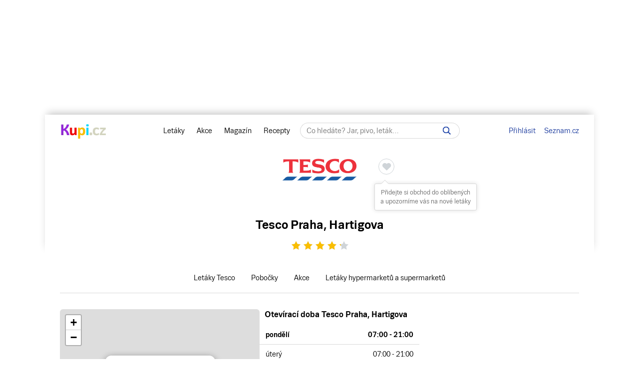

--- FILE ---
content_type: text/html; charset=UTF-8
request_url: https://www.kupi.cz/obchod/tesco/tesco-praha-3-konevova
body_size: 32056
content:


    
<!DOCTYPE html>
<html lang="cs">
	<head>

		<meta charset="utf-8">
        <meta http-equiv="X-UA-Compatible" content="IE=edge">
		<meta itemprop="name" content="Kupi.cz">
		<title>Tesco Praha, Hartigova - akce, slevy | Kupi.cz</title>
		<meta name="description" content="Prohlédněte si akční ceny a akční letáky Tesco.">
		<meta name="robots" content="all,follow">
        <meta name="viewport" content="width=device-width, initial-scale=1">

		<link href="https://www.kupi.cz" itemprop="url">

		<meta name="theme-color" content="#9725dd">
		<meta name="msapplication-navbutton-color" content="#9725dd">
		<meta name="apple-mobile-web-app-status-bar-style" content="#9725dd">

		<meta name="facebook-domain-verification" content="uw5b3iyda92nvjh2a4h5nh58mzcks5" />
		<meta name="msvalidate.01" content="0D0835E526DDB3C8C626BBCEA1C6D5CD" />

		<link rel="preload" as="script" href="https://login.kupi.cz/js/api/3/login.js">
		<link rel="preload" as="font" crossorigin="anonymous" href="https://www.kupi.cz/static/fonts/trivia/TriviaSeznam.woff2">
		<link rel="preload" as="font" crossorigin="anonymous" href="https://www.kupi.cz/static/fonts/trivia/TriviaSeznam-Bold.woff2">
		<link rel="preload" as="font" crossorigin="anonymous"  href="https://www.kupi.cz/static/icons/icomoon/fonts/icomoon.ttf?c5guxo">
				
		<link rel="preload" as="script" crossorigin="anonymous" href="https://securepubads.g.doubleclick.net/tag/js/gpt.js">

		
		<link rel="preconnect" href="https://c.seznam.cz">
		<link rel="preconnect" href="https://login.szn.cz">
		<link rel="preconnect" href="https://go.eu.bbelements.com">

		<!-- App mac osx -->
		<meta name="apple-itunes-app" content="app-id=1230343927, affiliate-data=myAffiliateData, app-argument=/">

		<link rel="canonical" href="https://www.kupi.cz/obchod/tesco/tesco-praha-3-konevova">
					<meta property="og:image" content="https://img.kupi.cz/img/logos/fb_kupi.png">
			<link rel="previewimage" href="https://img.kupi.cz/img/logos/fb_kupi.png">
			<link rel="image_src" href="https://img.kupi.cz/img/logos/fb_kupi.png">
	    
		
		
		<meta name="twitter:card" content="summary_large_image">
		<meta property="twitter:domain" content="kupi.cz">
		<meta property="twitter:url" content="https://www.kupi.cz">
		<meta name="twitter:title" content="Tesco Praha, Hartigova - akce, slevy | Kupi.cz">
		<meta name="twitter:description" content="Prohlédněte si akční ceny a akční letáky Tesco.">
		<meta name="twitter:image" content="https://img.kupi.cz/img/logos/fb_kupi.png">
		<meta property="twitter:image:src" content="https://img.kupi.cz/img/logos/fb_kupi.png">
		<meta property="twitter:image:width" content="1200">
		<meta property="twitter:image:height" content="1200">

		<link rel="apple-touch-icon" href="https://img.kupi.cz/img/logos/favicon_apple_57x57.png">
	    <link rel="apple-touch-icon" sizes="72x72" href="https://img.kupi.cz/img/logos/favicon_apple_72x72.png" alt="Ipad icon">
	    <link rel="apple-touch-icon" sizes="114x114" href="https://img.kupi.cz/img/logos/favicon_apple_114x114.png" alt="Iphone, Ipad icon">
	    <link rel="apple-touch-icon" sizes="200x200" href="https://img.kupi.cz/img/logos/kupi_ico_200x200.png" alt="Iphone, Ipad icon">

						<meta name="appleid-signin-client-id" content="cz.kupi.app">
		<meta name="appleid-signin-scope" content="email name">
		<meta name="appleid-signin-redirect-uri" content="https://www.kupi.cz">
		<meta name="appleid-signin-state" content="e8rdeoiy2u">
		<meta name="appleid-signin-use-popup" content="true">
		
	    <link rel="shortcut icon" href="/favicon.ico?v=2">

					<link rel="stylesheet" href="/static/dist/style_new2.bdd8742fd6e7ce94cfba.css">
			<link rel="stylesheet" href="/static/dist/style_rus.74916b6691fa11c56f40.css" media="print" onload="this.media='all'">
				<link rel="stylesheet" href="/static/icons/icomoon/style.css" media="print" onload="this.media='all'">

		<link rel="manifest" href="/manifest.json">

					<link rel="stylesheet" href="https://fonts.googleapis.com/css2?family=Inter:wght@700&display=swap"/>
		
					<link rel="stylesheet" href="/static/plugins/leafletjs/css/leaflet.css"/>
		
		<script>
			var kupiDataLayer = window.kupiDataLayer || [];
			var kupitag = function(d){ window.kupiDataLayer.push(d) };
		</script>
		<script async src="/static/dist/report.logger.min.b2d52296239b40331fc6.js"></script>

		



<script>
    
        window.dataLayer = window.dataLayer || [];
        function gtag(){dataLayer.push(arguments);}
    

    gtag('consent', 'default', {
        'ad_storage' : 'denied',
        'ad_personalization' : 'denied',
        'ad_user_data' : 'denied',
        'analytics_storage' : 'denied',
        'functionality_storage' : 'denied',
        'personalization_storage' : 'denied',
        'security_storage' : 'denied',
        'wait_for_update': 500
    });
</script>

<script>

    gtag('js', new Date());

    gtag('set', {
        'allow_google_signals': false,
        'allow_ad_personalization_signals': false,
        'ads_data_redaction': true
    });

</script>

<script type="text/javascript">

        gtag('set', 'dimension2', 'nepřihlášen');
    
    //gtag('event', 'pageview');

    function addTrackEvent(id, value, iter){
        if(typeof iter == "undefined") {

            gtag('event', value, {
                'event_category' : id,
                'event_label' : value,
            });
        }else if(iter == false) {

            gtag('event', value, {
                'event_category' : id,
                'event_label' : value,
                'nonInteraction': 1
            });
        }
    }


    function addTrackEventTag(id, value, tag, iter){
        if(typeof iter == "undefined") {

            gtag('event', value, {
                'event_category' : id,
                'event_label' : tag,
            });
        } else if(iter == false) {

            gtag('event', value, {
                'event_category' : id,
                'event_label' : tag,
                'nonInteraction': 1
            });
        }
    }

    function addTrackEventTagPartners(id, value, tag, iter){
        addTrackEventTag(id, value, tag, iter);
    }

    function addTrackDiscountsEvent(value){
        addTrackResultsEvent('slevy', value);
    }

    function addTrackProductsEvent(value){
        addTrackResultsEvent('produkty', value);
    }

    function addTrackLeafletsEvent(value){
        addTrackResultsEvent('letaky', value);
    }

    function addTrackResultsEvent(id, value){
        addTrackEventTag('result count', id, '', value, false);
    }

</script>
		    <!-- CMP Transparency and Consent Framework (IAB TCF) -->
    <script>
        window['gtag_enable_tcf_support'] = true;
    </script>
    <!-- Google Tag Manager -->
    <script>(function(w,d,s,l,i){w[l]=w[l]||[];w[l].push({'gtm.start':
                new Date().getTime(),event:'gtm.js'});var f=d.getElementsByTagName(s)[0],
            j=d.createElement(s),dl=l!='dataLayer'?'&l='+l:'';j.async=true;j.src=
            'https://www.googletagmanager.com/gtm.js?id='+i+dl;f.parentNode.insertBefore(j,f);
        })(window,document,'script','dataLayer','GTM-N53LJ4C');</script>
    <!-- End Google Tag Manager -->

		<script async crossorigin="anonymous" src="https://securepubads.g.doubleclick.net/tag/js/gpt.js"></script>

<script>
    var _gam_ads = true;
    window.googletag = window.googletag || { cmd: [] };
</script>
				<script src="/static/./qusny-browser-obfuscated.js"></script>

		<script src="//cdnjs.cloudflare.com/ajax/libs/jquery/3.5.1/jquery.min.js"></script>
		<script async src="//cdnjs.cloudflare.com/ajax/libs/jquery.colorbox/1.6.4/jquery.colorbox-min.js"></script>
		<script async src="//cdnjs.cloudflare.com/ajax/libs/malihu-custom-scrollbar-plugin/3.1.5/jquery.mCustomScrollbar.min.js"></script>

        
        
		<script src="/static/dist/global.e502a5d6c7dba0efbcf9.js"></script>

	    
		
		
			<script>
				$.ajaxSetup({
					headers: {
						'X-Kupi': '1'
					}
				});
			</script>
		

		
		
		<script async src="//h.seznam.cz/js/dot-small.js"></script>
		<script>

			var enableSelfpromoFallback = true;
			var sspShowInterstitialAd = true;
			var gamShowInterstitialAd = false;
			var sspShowMobileBranding = false;
			var _sspDoNotLoadDOT = true;
			var _sspDoNotInit = true;

			var DOTConfig = {
				service: 'kupicz',
				rus: '',
				rusId: '',
								said: null			};

			var ab = getCookieKupi("abVariant");
			if(ab && ab !== "exclude"){
				var _abVariant = ab;
			}

							var _kuid = "null";
			
			var _klocid = 103 ;

		</script>
		
   		   				<script type="text/javascript">
		var pp_gemius_identifier = '0iTq9ibFowq49pJ4p5uMx2XjfQWZ3_9qqRNQmzr4MtL.o7';
		var pp_gemius_extraparameters = ['gA=kupi.cz/Ostatni'];
	</script>
   			<script>
    <!--//--><![CDATA[//><!--
    var pp_gemius_use_cmp = true;
    var intiGemius = function(e){
        function gemius_pending(i) { window[i] = window[i] || function() {var x =
            window[i+'_pdata'] = window[i+'_pdata'] ||
                [];x[x.length]=arguments;};};gemius_pending('gemius_hit'); gemius_pending('gemius_event');
        gemius_pending('pp_gemius_hit'); gemius_pending('pp_gemius_event');(function(d,t) {try {var
            gt=d.createElement(t),s=d.getElementsByTagName(t)[0],l='http'+((location.protocol=='https:'
            )?'s':''); gt.setAttribute('async','async');gt.setAttribute('defer','defer');
            gt.src=l+'://gacz.hit.gemius.pl/xgemius.js'; s.parentNode.insertBefore(gt,s);} catch (e)
        {}})(document,'script');
        window.removeEventListener("kupi.cmp.load",intiGemius)
    }
    window.addEventListener("kupi.cmp.load",intiGemius)
    //--><!]]>
</script>
   		
					<script async src="https://ssp.seznam.cz/static/js/ssp.js" type="text/javascript"></script>
<script>
    <!--//--><![CDATA[//><!--
    var advSection = '';
    var advFlag = '';
    var adBlockOn = false;
    //--><!]]>
</script>        		<script>
			!function(f,b,e,v,n,t,s)
					{ if (f.fbq) return;n=f.fbq=function(){ n.callMethod?
					n.callMethod.apply(n,arguments):n.queue.push(arguments)};
					if(!f._fbq)f._fbq=n;n.push=n;n.loaded=!0;n.version='2.0';
					n.queue=[];t=b.createElement(e);t.async=!0;
					t.src=v;s=b.getElementsByTagName(e)[0];
					s.parentNode.insertBefore(t,s)}(window, document,'script',
					'https://connect.facebook.net/en_US/fbevents.js');
			fbq('init', '487494624716153');
			fbq('track', 'PageView');
		</script>



		<noscript>
			<img height="1" width="1" style="display:none"
				 src="https://www.facebook.com/tr?id=487494624716153&ev=PageView&noscript=1"/>
		</noscript>
	</head>

	<body  class="branding_layout bigger  no_login with_filter_page"   data-page-uuid="04c873e6-b0b6-4489-8938-1b1693035382">

		
			<!-- Google Tag Manager (noscript) -->
			<noscript><iframe src="https://www.googletagmanager.com/ns.html?id=GTM-N53LJ4C" height="0" width="0" style="display:none;visibility:hidden"></iframe></noscript>
			<!-- End Google Tag Manager (noscript) -->
		

	    
				<div aria-hidden="true" class="top_background">
							<div class="ssp_top" data-sssp="ssp_top" data-device="desktop"></div>


						<div class="content_shadow"></div>
		</div>
		
		<div class="page_wrapper  top_bg_content ">

			            	<div id="head_fixed_start" class="start_header_scroll"></div>
<div class="header_placeholder"></div>

<div id="head_wrapper" class="header_wrapper">

    <div class="header flex" role="banner" aria-labelledby="hlavicka">

        <button class="htgl" title="Zobrazit menu"><svg viewBox="0 0 24 24" xmlns="http://www.w3.org/2000/svg"><path d="M3 18h18v-2H3v2zm0-5h18v-2H3v2zm0-7v2h18V6H3z"></path></svg></button>

        <h5 id="hlavicka" aria-level="1" class="blind">Hlavička</h5>

        <a href="/" class="logo" title="Kupi.cz - letáky, akce"><span class="blind">Kupi.cz - letáky, akce</span></a>

        <div class="header_menu_wrap flex-grow text-center">

            <div class="header_menu">
    <a href="/" title="Akční letáky" class="first" >Letáky</a>
    <a href="/slevy" title="Slevy" class="">Akce</a>
    <a href="https://www.kupi.cz/magazin/" title="Kupi Magazín">Magazín</a>
    <a href="https://www.kupi.cz/recepty/" title="Kupi Recepty" class="last">Recepty</a>
</div>
            <div class="header_search" role="search" aria-labelledby="label-hledat"><h5 id="label-hledat" class="blind">Hledat:</h5>

                <div class="header_form_content">
                    <div class="wide left">
                        <form method="GET" action="/hledej" id="search_form">

                            <label class="search_label" for="search_text"><span id="search_text_label" class="blind">Hledej na Kupi.cz</span>

                                <input type="text" id="search_text" aria-labelledby="search_text_label" class="input_with_close empty_input_helper" data-for="empty_top_search_whisper" name="f" autocomplete="off" placeholder="Co hledáte? Jar, pivo, leták…" value="">

                                <a href="#" id="search_clear_input" aria-labelledby="search_disable_label" role="button" class="hdn ico_close2"></a>

                                <span id="search_disable_label" class="blind">Vymazat zadaný dotaz hledání</span>

                            </label>

                            <button type="submit" id="search_submit" aria-labelledby="label_vyhledat"></button><label for="search_submit" id="label_vyhledat" class="blind">Vyhledat</label>
                        </form>
                    </div>
                </div>

                <div class="header_search_close right">
                    <button id="close_header_search" class="btn btn_default">Zavřít</button>
                </div>

                <div id="empty_top_search_whisper" class="dropdown_menu opened_popup">
                    <div id="empty_search_categories">
                        <div class="whisper_categories search_headline clear_top">Doporučené kategorie</div>
                                                    <a href="/slevy/alkohol" class="suggest_item suggest_categories">Alkohol</a>
                                                    <a href="/slevy/auto-moto" class="suggest_item suggest_categories">Auto - moto</a>
                                                    <a href="/slevy/domacnost" class="suggest_item suggest_categories">Bydlení</a>
                                                    <a href="/slevy/drogerie" class="suggest_item suggest_categories">Drogerie</a>
                                                    <a href="/slevy/elektro" class="suggest_item suggest_categories">Elektro</a>
                                                    <a href="/slevy/hracky-2" class="suggest_item suggest_categories">Hračky</a>
                                                    <a href="/slevy/kancelarske-potreby-a-knihy-2" class="suggest_item suggest_categories">Kancelářské potřeby a knihy</a>
                                                    <a href="/slevy/konzervy" class="suggest_item suggest_categories">Konzervy</a>
                                                    <a href="/slevy/krasa" class="suggest_item suggest_categories">Krása</a>
                                                    <a href="/slevy/lahudky" class="suggest_item suggest_categories">Lahůdky</a>
                                                    <a href="/slevy/lekarna" class="suggest_item suggest_categories">Lékárna</a>
                                                    <a href="/slevy/maso-drubez-a-ryby" class="suggest_item suggest_categories">Maso, uzeniny a ryby</a>
                                                    <a href="/slevy/mazlicci" class="suggest_item suggest_categories">Mazlíčci</a>
                                                    <a href="/slevy/mlecne-vyrobky-a-vejce" class="suggest_item suggest_categories">Mléčné výrobky a vejce</a>
                                                    <a href="/slevy/mrazene-a-instantni-potraviny" class="suggest_item suggest_categories">Mražené a instantní potraviny</a>
                                                    <a href="/slevy/nabytek-2" class="suggest_item suggest_categories">Nábytek</a>
                                                    <a href="/slevy/nealko-napoje" class="suggest_item suggest_categories">Nealko nápoje</a>
                                                    <a href="/slevy/obleceni-a-obuv" class="suggest_item suggest_categories">Oblečení a obuv</a>
                                                    <a href="/slevy/ovoce-a-zelenina" class="suggest_item suggest_categories">Ovoce a zelenina</a>
                                                    <a href="/slevy/pecivo" class="suggest_item suggest_categories">Pečivo</a>
                                                    <a href="/slevy/pro-deti" class="suggest_item suggest_categories">Pro děti</a>
                                                    <a href="/slevy/sladkosti-a-slane-snacky" class="suggest_item suggest_categories">Sladkosti a slané snacky</a>
                                                    <a href="/slevy/sport-2" class="suggest_item suggest_categories">Sport</a>
                                                    <a href="/slevy/vareni-a-peceni" class="suggest_item suggest_categories">Vaření a pečení</a>
                                                    <a href="/slevy/bydleni-a-zahrada" class="suggest_item suggest_categories">Zahrada</a>
                                                    <a href="/slevy/zdrava-vyziva" class="suggest_item suggest_categories">Zdravá výživa</a>
                                            </div>
                </div>

                <div class="dropdown_menu search_results opened_popup">
                    <div class="around_search"></div>
                </div>

                <button title="Zobrazit vyhledávání" class="btn_open_mobile_whisperer"></button>

            </div>
        </div>

            <div id="header_badge" style="display: none;">
    <szn-login-widget notifications="inside">
        <ul>
            <li><a href="/hlidani">Oblíbené</a></li>
            <li><a href="/uzivatel">Nastavení Kupi.cz</a></li>
        </ul>
    </szn-login-widget>
</div>
    <a id="header_login" data-action="click" data-fn="rusInit" class="" href="#">Přihlásit</a>
    <script>
        //----------------------
        // Init SZN Login Badge
        //----------------------
        window.addEventListener('login-load', function() {
            if (window.hasOwnProperty('login')) {
                login.cfg({ serviceId: "kupi" });
            }
        });

        window.addEventListener('badge', function(e) {
            if(e.detail.state === "login" || e.detail.state === "logout"){
                $('#header_badge').show();
                $('#header_login').hide();
            }
            if(e.detail.state === "forget"){
                $('#header_badge').hide();
                $('#header_login').show();
            }
        });
    </script>

<script async src="https://login.kupi.cz/js/api/3/login.js"></script>
        <div class="header_links">
            <a href="https://www.seznam.cz" title="Seznam.cz" class="link_seznam">Seznam.cz</a>
        </div>
    </div>
</div>

<div id="mobile_menu" class="closed hidden_hard">

    <div class="header_menu">
    <a href="/" title="Akční letáky" class="first" >Letáky</a>
    <a href="/slevy" title="Slevy" class="">Akce</a>
    <a href="https://www.kupi.cz/magazin/" title="Kupi Magazín">Magazín</a>
    <a href="https://www.kupi.cz/recepty/" title="Kupi Recepty" class="last">Recepty</a>
</div>
    <ul id="mobile_cats">

                                    <li>
                    <a href="/slevy/alkohol" title="Alkohol">Alkohol</a>
                </li>
                            <li>
                    <a href="/slevy/auto-moto" title="Auto - moto">Auto - moto</a>
                </li>
                            <li>
                    <a href="/slevy/domacnost" title="Bydlení">Bydlení</a>
                </li>
                            <li>
                    <a href="/slevy/drogerie" title="Drogerie">Drogerie</a>
                </li>
                            <li>
                    <a href="/slevy/elektro" title="Elektro">Elektro</a>
                </li>
                            <li>
                    <a href="/slevy/hracky-2" title="Hračky">Hračky</a>
                </li>
                            <li>
                    <a href="/slevy/kancelarske-potreby-a-knihy-2" title="Kancelářské potřeby a knihy">Kancelářské potřeby a knihy</a>
                </li>
                            <li>
                    <a href="/slevy/konzervy" title="Konzervy">Konzervy</a>
                </li>
                            <li>
                    <a href="/slevy/krasa" title="Krása">Krása</a>
                </li>
                            <li>
                    <a href="/slevy/lahudky" title="Lahůdky">Lahůdky</a>
                </li>
                            <li>
                    <a href="/slevy/lekarna" title="Lékárna">Lékárna</a>
                </li>
                            <li>
                    <a href="/slevy/maso-drubez-a-ryby" title="Maso, uzeniny a ryby">Maso, uzeniny a ryby</a>
                </li>
                            <li>
                    <a href="/slevy/mazlicci" title="Mazlíčci">Mazlíčci</a>
                </li>
                            <li>
                    <a href="/slevy/mlecne-vyrobky-a-vejce" title="Mléčné výrobky a vejce">Mléčné výrobky a vejce</a>
                </li>
                            <li>
                    <a href="/slevy/mrazene-a-instantni-potraviny" title="Mražené a instantní potraviny">Mražené a instantní potraviny</a>
                </li>
                            <li>
                    <a href="/slevy/nabytek-2" title="Nábytek">Nábytek</a>
                </li>
                            <li>
                    <a href="/slevy/nealko-napoje" title="Nealko nápoje">Nealko nápoje</a>
                </li>
                            <li>
                    <a href="/slevy/obleceni-a-obuv" title="Oblečení a obuv">Oblečení a obuv</a>
                </li>
                            <li>
                    <a href="/slevy/ovoce-a-zelenina" title="Ovoce a zelenina">Ovoce a zelenina</a>
                </li>
                            <li>
                    <a href="/slevy/pecivo" title="Pečivo">Pečivo</a>
                </li>
                            <li>
                    <a href="/slevy/pro-deti" title="Pro děti">Pro děti</a>
                </li>
                            <li>
                    <a href="/slevy/sladkosti-a-slane-snacky" title="Sladkosti a slané snacky">Sladkosti a slané snacky</a>
                </li>
                            <li>
                    <a href="/slevy/sport-2" title="Sport">Sport</a>
                </li>
                            <li>
                    <a href="/slevy/vareni-a-peceni" title="Vaření a pečení">Vaření a pečení</a>
                </li>
                            <li>
                    <a href="/slevy/bydleni-a-zahrada" title="Zahrada">Zahrada</a>
                </li>
                            <li>
                    <a href="/slevy/zdrava-vyziva" title="Zdravá výživa">Zdravá výživa</a>
                </li>
                    
    </ul>
</div>

<div id="top-anchor-popup" style="display: none;" data-layout="fixed" data-show="false">
    <div id="top-anchor-popup-content">
        <div id="top-anchor-content-wrap">
            <div id="top-anchor-popup-sssp"></div>
        </div>
        <div id="top-anchor-arw">
            <svg style="margin: 0 !important; position: absolute !important; top: 0 !important; left: 0% !important; display: block !important; width: 80px !important; height: 30px !important; transform: none !important; pointer-events: initial !important;"><defs><filter id="dropShadowBottom" filterUnits="userSpaceOnUse" color-interpolation-filters="sRGB"><feComponentTransfer in="SourceAlpha" result="TransferredAlpha"><feFuncR type="discrete" tableValues="0.5"></feFuncR><feFuncG type="discrete" tableValues="0.5"></feFuncG><feFuncB type="discrete" tableValues="0.5"></feFuncB></feComponentTransfer><feGaussianBlur in="TransferredAlpha" stdDeviation="2"></feGaussianBlur><feOffset dx="0" dy="0" result="offsetblur"></feOffset><feMerge><feMergeNode></feMergeNode><feMergeNode in="SourceGraphic"></feMergeNode></feMerge></filter></defs><path d="M0,4 L0,22 A6,6 0 0,0 6,28 L50,28 A6,6 0 0,0 56,22 L56,10 A6,6 0 0,1 61,4 Z" stroke="#FAFAFA" stroke-width="1" fill="#FAFAFA" style="filter: url(&quot;#dropShadowBottom&quot;);"></path><rect x="0" y="0" width="80" height="5" style="fill: rgb(250, 250, 250);"></rect><g class="up" stroke="#616161" stroke-width="2px" stroke-linecap="square"><line x1="22" y1="18" x2="28" y2="12"></line><line x1="28" y1="12" x2="34" y2="18"></line></g></svg>
            <div id="top-anchor-line"></div>
        </div>
    </div>
</div>
            
						
				<div class="content_page relative">
										<span data-daysNumberThirty="1"></span>
                
                                                                                                                                                                                                                                                                                                                                                                                                                                                                                                                                                                                                                                                                                                                                                                                                                                                                                                                                                                                                                                                                                                                                                                                                                                                                                                                                                                                                                                                                                                                                                                                                                                                                                                                                                                                                                                                                                                                                                                                                                                                                                                                                                                                                                                                                                                                                                                                                                                                                                                                                                                                                                                                                                                                                                                                                                                                                                                                                                                                                                                                                                                                                                                                                                                                                                                                                                                                                                                                                                                                                                                                                                                                                                                                                                                                                                                                                                                                                                                                                                                                                                                                                                                                                                                                                                                                                                                                                                                                                                                                                                                                                                                                                                                                                                                                                                                                                                                                                                                                                                                                                                                                                                                                                                                                                                                                                                                                                                                                                                                                                                                                                                                                                                                                                                                                                                                                                                                                                                                                                                                                                                                                                                                                                                                                                                                                                                                                                                                                                                                                                                                                                                                                                                                                                                                                                                                                                                                                                                                                                                                                                                                                                                                                                                                                                                                                                                                                                                                                                                                                                                                                                                                                                                                                                                                                                                                                                                                                                                                                                                                                                                                                                                                                                                                                                                                                                                                                                                                                                                                                                                                                                                                                                                                                                                                                                                                                                                                                                                                                                                                                                                                                                                                                                                                                                                                                                                                                                                                                                                                                                                                                                                                                                                                                                                                                                                                                                                                                                                                                                                                                                                                                                                                                                                                                                                                                                                                                                                                                                                                                                                                                                                                                                                                                                                                                                                                                                                                                                                                                                                                                                                                                                                                                                                                                                                                                                                                                                                                                                                                                                                                                                                                                                                                                                                                                                                                                                                                                                                                                                                                                                                                                                                                                                                                                                                                                                                                                                                                                                                                                                                                                                    
<script type="application/ld+json">{"@context":"https://schema.org","@type":"LocalBusiness","name":"Tesco Praha 3, Koněvova","brand":"Tesco","image":"https://www.kupi.cz/img/shops_big_img/tesco.png","description":"Prohlédněte si akční ceny a letáky Tesco.","priceRange":"$$","address":{"@type":"PostalAddress","addressLocality":"Praha","streetAddress":"Hartigova","addressCountry":"Česká republika"},"openingHours":["Mo 07:00 - 21:00","Tu 07:00 - 21:00","We 07:00 - 21:00","Th 07:00 - 21:00","Fr 07:00 - 21:00","Sa 07:00 - 21:00","Su 07:00 - 21:00"],"aggregateRating":{"@type":"AggregateRating","ratingValue":4.35,"ratingCount":2341,"bestRating":"5","itemReviewed":"Tesco Praha, Hartigova"},"hasOfferCatalog":[{"@type":"OfferCatalog"}]}</script>

<input type="hidden" id="shop_seo_url" value="tesco">


<div class="shop-detail-heading">

    <div class="text-center">
        <div class="leaflet_shop_headline">

            <div class="shop_img">
                <img src="/img/shops_big_img/tesco.png"
                     width="150"
                     height="150"
                     alt="Tesco"
                     title="Akční letáky Tesco">

                                                    


    
                                
        
        <div class="save_item_content nologin_save_item  "
             data-idf="leaflet_shop">
			<span class="link_content">
                
    <span class="spinner-absolute spinner-btn no_content hdn"><span class="js-loader"></span></span>

                <button data-rustmp="1" data-action="click" data-fn="rusInit"
                   aria-label="Přidat obchod do oblíbených - nutné přihlášení uživatele" style="line-height: 0;"
                   class="toggle_saved_item btn btn_default top_link link_heart " data-idf="leaflet_shop" data-type="shop"
                   data-item="tesco"><span>Přidat obchod do oblíbených</span></button>
			</span>
                            <span class="saved_item_text">
                                                            Přidejte si obchod do oblíbených a upozorníme vás na nové letáky
                                    		    </span>
                    </div>
                                </div>

                                            <div class="shop-detail-heading--h1">
                    <h1>
                        <span>Tesco</span> <span><span>Praha</span>, <span>Hartigova</span></span>
                    </h1>
                </div>
            
            <div class="clear"></div>
        </div>
    </div>

            
            
    <div class="rating-box relative" data-parent="95">
        <div class="rating">
            <div class="stars">
                <span class="empty-stars">
                                            <span  title="Ohodnoťte pobočku" data-ratingOnClick="ratingBranch" data-rating="1" class="icon-rating icon-star-full color-gray"><span class="hdn">1</span></span>
                                            <span  title="Ohodnoťte pobočku" data-ratingOnClick="ratingBranch" data-rating="2" class="icon-rating icon-star-full color-gray"><span class="hdn">2</span></span>
                                            <span  title="Ohodnoťte pobočku" data-ratingOnClick="ratingBranch" data-rating="3" class="icon-rating icon-star-full color-gray"><span class="hdn">3</span></span>
                                            <span  title="Ohodnoťte pobočku" data-ratingOnClick="ratingBranch" data-rating="4" class="icon-rating icon-star-full color-gray"><span class="hdn">4</span></span>
                                            <span  title="Ohodnoťte pobočku" data-ratingOnClick="ratingBranch" data-rating="5" class="icon-rating icon-star-full color-gray"><span class="hdn">5</span></span>
                                    </span>
                <span class="full-stars" style="width: 87%;">
                                            <span class="icon-rating icon-star-full color-kupi"></span>
                                            <span class="icon-rating icon-star-full color-kupi"></span>
                                            <span class="icon-rating icon-star-full color-kupi"></span>
                                            <span class="icon-rating icon-star-full color-kupi"></span>
                                            <span class="icon-rating icon-star-full color-kupi"></span>
                                    </span>
            </div>
        </div>
        <span class="msg">Děkujeme za vaše hodnocení.</span>
    </div>

    
    <div class="shop_menu--scroll">
        <div class="shop_menu">
            <a href="/letaky/tesco" title="Letáky Tesco" >Letáky Tesco</a>
                            <a href="/obchod/tesco" title="Pobočky Tesco" >Pobočky</a>
                        <a href="/slevy/tesco" title="Akce a slevy Tesco">Akce</a>
            <a href="/letaky/hypermarkety-a-supermarkety" title="Letáky hypermarketů a supermarketů">Letáky hypermarketů a supermarketů</a>
        </div>
    </div>

    <div class="clear"></div>
</div>

<style>
    @supports not selector(::-webkit-scrollbar) {
        .shop_menu--scroll {
            scrollbar-width: none;
        }
    }
</style>
<div class="relative with_right_content"><div class="page_content_holder wide left">

        <div class="markets_map_content shop_detail default flex">
                    <div class="market_map_container_wrap">
                <div class="map--wrap">
                                                                                                                                                                                    <div id="map" style="width: 100%; height: 100%;"></div>
<script type="text/javascript" src="/static/plugins/leafletjs/leaflet.js"></script>
<script>
    var markerPosition = {
        "lat": 50.09001,
        "lng": 14.46723,
        "show": 1,
        "id": 95
    }
    const API_KEY = 'bs2HscdGf4mgTEr0AlWTkJ0hH-7EGqAOLG9OG3tkzng';
</script>

    <script>
        var LmapInit = function () {
            const map = L.map('map');
            const zoomLevel = markerPosition.show ? 16 : 8;
            const y_offset = .03; // trochu vycentrovat mapu kvůli bublině

            if(markerPosition && markerPosition.lat && markerPosition.lng){
                if(!markerPosition.show && window.near_markets && near_markets.length){
                    map.setView([near_markets[0].lat + y_offset, near_markets[0].lng], 11);
                }else{
                    map.setView([markerPosition.lat + (y_offset * .025), markerPosition.lng], zoomLevel);
                }
            }

            L.tileLayer(`https://api.mapy.com/v1/maptiles/basic/256/{z}/{x}/{y}?apikey=${API_KEY}`, {
                minZoom: 0,
                maxZoom: 19,
                referrerPolicy: "origin",
                detectRetina: true,
                attribution: '<a href="https://api.mapy.com/copyright" target="_blank">&copy; Seznam.cz a.s. a další</a>',
            }).addTo(map);

            if(markerPosition.show) {
                L.marker([markerPosition.lat, markerPosition.lng]).addTo(map)
            }

            const LogoControl = L.Control.extend({
                options: {
                    position: 'bottomleft',
                },

                onAdd: function (map) {
                    const container = L.DomUtil.create('div');
                    const link = L.DomUtil.create('a', '', container);

                    link.setAttribute('href', 'https://mapy.com/cs');
                    link.setAttribute('target', '_blank');
                    link.innerHTML = '<img src="https://api.mapy.com/img/api/logo.svg" />';
                    L.DomEvent.disableClickPropagation(link);

                    return container;
                },
            });

            new LogoControl().addTo(map);

            setTimeout(function (){
                if (window.markets) {

                    window.markets.forEach(function (m) {

                        const marker = L.marker([m.lat, m.lng]).addTo(map).bindPopup('<h3><a href="/'+m.seo_url+'">'+m.market_name+'</a></h3>' + m.street + ' ' + m.house_number + '<br>' + m.town)

                        if(markerPosition.id && m.mid === markerPosition.id){
                            marker.openPopup()
                        }else if(!markerPosition.id && (window.near_markets && near_markets.length) && m.mid === near_markets[0].mid) {
                            marker.openPopup()
                        }
                    })
                }
            },500)
        }

        window.addEventListener("load", LmapInit);

    </script>
                </div>
            </div>
                            <div data-box="hours" class="shop_detail_markets_hour">
                <h4>Otevírací doba <span>Tesco</span>                    <span>
                        <span>Praha</span>,                        <span>Hartigova</span>                    </span></h4>
                


<table class="wide">
            <tr style="font-weight: bold;">
            <td class="text-left" style="width: 56px;">
                                    pondělí
                
                            </td>
            <td class="text-right">07:00 - 21:00</td>
        </tr>
            <tr style="">
            <td class="text-left" style="width: 56px;">
                                    úterý
                
                            </td>
            <td class="text-right">07:00 - 21:00</td>
        </tr>
            <tr style="">
            <td class="text-left" style="width: 56px;">
                                    středa
                
                            </td>
            <td class="text-right">07:00 - 21:00</td>
        </tr>
            <tr style="">
            <td class="text-left" style="width: 56px;">
                                    čtvrtek
                
                            </td>
            <td class="text-right">07:00 - 21:00</td>
        </tr>
            <tr style="">
            <td class="text-left" style="width: 56px;">
                                    pátek
                
                            </td>
            <td class="text-right">07:00 - 21:00</td>
        </tr>
            <tr style="">
            <td class="text-left" style="width: 56px;">
                                    sobota
                
                            </td>
            <td class="text-right">07:00 - 21:00</td>
        </tr>
            <tr style="">
            <td class="text-left" style="width: 56px;">
                                    neděle
                
                            </td>
            <td class="text-right">07:00 - 21:00</td>
        </tr>
    </table>
<a style="display:block; padding: 8px 12px; font-size: 14px;" href="/oteviraci-doba-statni-svatky" title="Otevírací doba o svátcích"><span class="icon-notice" aria-hidden="true" style="font-size: 25px; vertical-align: middle; line-height: 0; margin-right: 4px;"></span><span style="vertical-align: middle;">Otevírací doba o svátcích</span></a>            </div>
            </div>
    
    
    
        
        
    
            <script src="/static/dist/benefits.b18d61b6229eb8a40c02.js"></script>
        <div class="benefits open">
    <div class="hd">
        <div class="tabs data">
            <ul>
                                    <li data-tab="1" title="Levné nákupy od 21.1" class="inline no-icon active">Levné nákupy od 21.1</li>
                            </ul>
        </div>
            </div>
    <div class="bd">
                    <div class="section-content" data-section="1">

                                    <div class="image" style="font-size: 0; line-height: 0;">
                                                    <a target="_blank" href="//www.kupi.cz/redir/[base64]," title=""><img  src="https://img.kupi.cz/benefity/1929/Kupibanner-848×200px.jpg"></a>
                                            </div>
                
                
            </div>
            </div>
</div>
    
        <div class="products-block">
                    <h3 class="h_content">Akční zboží v <span content="Tesco Praha 3, Koněvova">Tesco Praha 3, Koněvova</span></h3>
        
        <div class="products-grid">
            


	    		

	<a title="Pivo světlé výčepní Budweiser Budvar v akci za 10,90 Kč"
	   href="/sleva/pivo-svetle-vycepni-budweiser-budvar"
       data-product-id="299510"       data-product-id="9400272"	   class="item_content discount_item top_discounts"
	    data-advert-group="leaflet-shop-market"
	   	data-advert-position="1"
	   	data-advert="product"
	   	data-category="79"
        	    	    data-recommended-from="kupi"
	   	data-abtest=""
	>

        <div aria-hidden="true" class="item_image_link">
			<img src="[data-uri]" alt="Pivo světlé výčepní Budweiser Budvar" data-src="https://img.kupi.cz/kupi/thumbs/pivo-svetle-vycepni-budweiser-budvar-1_170_340.png">
		</div>
		<div aria-hidden="true" role="group" class="item_info">
            <strong>Pivo světlé výčepní Budweiser Budvar</strong>
        															   <div class="item_price">
						   							   od <span>10,90 Kč</span>
						   						   					   </div>
					                
				
        			</div>

			</a>

	
	    		

	<a title="Sprchový gel Palmolive v akci za 109,90 Kč"
	   href="/sleva/sprchovy-gel-palmolive"
       data-product-id="1290"       data-product-id="9372234"	   class="item_content discount_item top_discounts"
	    data-advert-group="leaflet-shop-market"
	   	data-advert-position="2"
	   	data-advert="product"
	   	data-category="149"
        	    	    data-recommended-from="kupi"
	   	data-abtest=""
	>

        <div aria-hidden="true" class="item_image_link">
			<img src="[data-uri]" alt="Sprchový gel Palmolive" data-src="https://img.kupi.cz/kupi/thumbs/sprchovy-gel-palmolive_170_340.png">
		</div>
		<div aria-hidden="true" role="group" class="item_info">
            <strong>Sprchový gel Palmolive</strong>
        															   <div class="item_price">
						   							   od <span>109,90 Kč</span>
						   						   					   </div>
					                
				
        			</div>

			</a>

	
	    		

	<a title="Vepřová kýta bez kosti v akci za 79,90 Kč"
	   href="/sleva/veprova-kyta-bez-kosti"
       data-product-id="847"       data-product-id="9400545"	   class="item_content discount_item top_discounts"
	    data-advert-group="leaflet-shop-market"
	   	data-advert-position="3"
	   	data-advert="product"
	   	data-category="111"
        	    	    data-recommended-from="kupi"
	   	data-abtest=""
	>

        <div aria-hidden="true" class="item_image_link">
			<img src="[data-uri]" alt="Vepřová kýta bez kosti" data-src="https://img.kupi.cz/kupi/thumbs/veprova-kyta-bez-kosti_170_340.jpg">
		</div>
		<div aria-hidden="true" role="group" class="item_info">
            <strong>Vepřová kýta bez kosti</strong>
        															   <div class="item_price">
						   							   od <span>79,90 Kč</span>
						   						   					   </div>
					                
				
        			</div>

			</a>

	
	    		

	<a title="Salám Gothaj v akci za 12,90 Kč"
	   href="/sleva/salam-gothaj"
       data-product-id="130"       data-product-id="9339687"	   class="item_content discount_item top_discounts"
	    data-advert-group="leaflet-shop-market"
	   	data-advert-position="4"
	   	data-advert="product"
	   	data-category="219"
        	    	    data-recommended-from="kupi"
	   	data-abtest=""
	>

        <div aria-hidden="true" class="item_image_link">
			<img src="[data-uri]" alt="Salám Gothaj" data-src="https://img.kupi.cz/kupi/thumbs/salam-gothaj_170_340.png">
		</div>
		<div aria-hidden="true" role="group" class="item_info">
            <strong>Salám Gothaj</strong>
        															   <div class="item_price">
						   							   od <span>12,90 Kč</span>
						   						   					   </div>
					                
				
        			</div>

			</a>

	
	    		

	<a title="Brikety dřevěné v akci za 94,90 Kč"
	   href="/sleva/brikety-drevene"
       data-product-id="40131"       data-product-id="9372252"	   class="item_content discount_item top_discounts"
	    data-advert-group="leaflet-shop-market"
	   	data-advert-position="5"
	   	data-advert="product"
	   	data-category="254"
        	    	    data-recommended-from="kupi"
	   	data-abtest=""
	>

        <div aria-hidden="true" class="item_image_link">
			<img src="[data-uri]" alt="Brikety dřevěné" data-src="https://img.kupi.cz/kupi/thumbs/drevene-brikety_170_340.jpg">
		</div>
		<div aria-hidden="true" role="group" class="item_info">
            <strong>Brikety dřevěné</strong>
        															   <div class="item_price">
						   							   od <span>94,90 Kč</span>
						   						   					   </div>
					                
				
        			</div>

			</a>

	
	    		

	<a title="Kapsička ovocná Gerber Natural for Baby v akci za 22,90 Kč"
	   href="/sleva/kapsicka-ovocna-gerber-natural-for-baby"
       data-product-id="439605"       data-product-id="9401208"	   class="item_content discount_item top_discounts"
	    data-advert-group="leaflet-shop-market"
	   	data-advert-position="6"
	   	data-advert="product"
	   	data-category="59"
        	    	    data-recommended-from="kupi"
	   	data-abtest=""
	>

        <div aria-hidden="true" class="item_image_link">
			<img src="[data-uri]" alt="Kapsička ovocná Gerber Natural for Baby" data-src="https://img.kupi.cz/kupi/thumbs/kapsicka-ovocna-gerber-natural-for-baby_170_340.jpg">
		</div>
		<div aria-hidden="true" role="group" class="item_info">
            <strong>Kapsička ovocná Gerber Natural for Baby</strong>
        															   <div class="item_price">
						   							   od <span>22,90 Kč</span>
						   						   					   </div>
					                
				
        			</div>

			</a>

	
	    		

	<a title="Tyčinky zeleninové Kiddylicious v akci za 24,90 Kč"
	   href="/sleva/tycinky-zeleninove-kiddylicious"
       data-product-id="388030"       data-product-id="9401187"	   class="item_content discount_item top_discounts"
	    data-advert-group="leaflet-shop-market"
	   	data-advert-position="7"
	   	data-advert="product"
	   	data-category="207"
        	    	    data-recommended-from="kupi"
	   	data-abtest=""
	>

        <div aria-hidden="true" class="item_image_link">
			<img src="[data-uri]" alt="Tyčinky zeleninové Kiddylicious" data-src="https://img.kupi.cz/kupi/thumbs/tycinky-zeleninove-kiddylicious-1_170_340.jpg">
		</div>
		<div aria-hidden="true" role="group" class="item_info">
            <strong>Tyčinky zeleninové Kiddylicious</strong>
        															   <div class="item_price">
						   							   od <span>24,90 Kč</span>
						   						   					   </div>
					                
				
        			</div>

			</a>

	
	    		

	<a title="Nanuk Magnum Algida v akci za 34,90 Kč"
	   href="/sleva/nanuk-magnum-algida"
       data-product-id="4489"       data-product-id="9400038"	   class="item_content discount_item top_discounts"
	    data-advert-group="leaflet-shop-market"
	   	data-advert-position="8"
	   	data-advert="product"
	   	data-category="175"
        	    	    data-recommended-from="kupi"
	   	data-abtest=""
	>

        <div aria-hidden="true" class="item_image_link">
			<img src="[data-uri]" alt="Nanuk Magnum Algida" data-src="https://img.kupi.cz/kupi/thumbs/nanuk-magnum-algida-1_170_340.png">
		</div>
		<div aria-hidden="true" role="group" class="item_info">
            <strong>Nanuk Magnum Algida</strong>
        															   <div class="item_price">
						   							   od <span>34,90 Kč</span>
						   						   					   </div>
					                
				
        			</div>

			</a>

	
	    		

	<a title="Těstoviny Adriana v akci za 19,90 Kč"
	   href="/sleva/testoviny-adriana"
       data-product-id="528924"       data-product-id="9399828"	   class="item_content discount_item top_discounts"
	    data-advert-group="leaflet-shop-market"
	   	data-advert-position="9"
	   	data-advert="product"
	   	data-category="168"
        	    	    data-recommended-from="kupi"
	   	data-abtest=""
	>

        <div aria-hidden="true" class="item_image_link">
			<img src="[data-uri]" alt="Těstoviny Adriana" data-src="https://img.kupi.cz/kupi/thumbs/testoviny-adriana_170_340.jpg">
		</div>
		<div aria-hidden="true" role="group" class="item_info">
            <strong>Těstoviny Adriana</strong>
        															   <div class="item_price">
						   							   od <span>19,90 Kč</span>
						   						   					   </div>
					                
				
        			</div>

			</a>

	
	    		

	<a title="Kapsičky pro kočky Felix Purina v akci za 99,90 Kč"
	   href="/sleva/kapsicky-pro-kocky-felix-purina"
       data-product-id="47846"       data-product-id="9399843"	   class="item_content discount_item top_discounts"
	    data-advert-group="leaflet-shop-market"
	   	data-advert-position="10"
	   	data-advert="product"
	   	data-category="136"
        	    	    data-recommended-from="kupi"
	   	data-abtest=""
	>

        <div aria-hidden="true" class="item_image_link">
			<img src="[data-uri]" alt="Kapsičky pro kočky Felix Purina" data-src="https://img.kupi.cz/kupi/thumbs/kapsicky-pro-kocky-felix-purina-2_170_340.jpg">
		</div>
		<div aria-hidden="true" role="group" class="item_info">
            <strong>Kapsičky pro kočky Felix Purina</strong>
        															   <div class="item_price">
						   							   od <span>99,90 Kč</span>
						   						   					   </div>
					                
				
        			</div>

			</a>

	
	    		

	<a title="Křupky Sunar v akci za 26,90 Kč"
	   href="/sleva/krupky-sunar"
       data-product-id="327425"       data-product-id="9360147"	   class="item_content discount_item top_discounts"
	    data-advert-group="leaflet-shop-market"
	   	data-advert-position="11"
	   	data-advert="product"
	   	data-category="59"
        	    	    data-recommended-from="kupi"
	   	data-abtest=""
	>

        <div aria-hidden="true" class="item_image_link">
			<img src="[data-uri]" alt="Křupky Sunar" data-src="https://img.kupi.cz/kupi/thumbs/krupky-sunar_170_340.png">
		</div>
		<div aria-hidden="true" role="group" class="item_info">
            <strong>Křupky Sunar</strong>
        															   <div class="item_price">
						   							   od <span>26,90 Kč</span>
						   						   					   </div>
					                
				
        			</div>

			</a>

	
	    		

	<a title="Celer bulva v akci za 9,90 Kč"
	   href="/sleva/celer-bulva"
       data-product-id="2038"       data-product-id="9400677"	   class="item_content discount_item top_discounts"
	    data-advert-group="leaflet-shop-market"
	   	data-advert-position="12"
	   	data-advert="product"
	   	data-category="202"
        	    	    data-recommended-from="kupi"
	   	data-abtest=""
	>

        <div aria-hidden="true" class="item_image_link">
			<img src="[data-uri]" alt="Celer bulva" data-src="https://img.kupi.cz/kupi/thumbs/celer-bulva_170_340.jpg">
		</div>
		<div aria-hidden="true" role="group" class="item_info">
            <strong>Celer bulva</strong>
        															   <div class="item_price">
						   							   od <span>9,90 Kč</span>
						   						   					   </div>
					                
				
        			</div>

			</a>

			
            <div class="clear"></div>
        </div>
        <div class="text-center space_top half">
            <a href="/slevy/tesco" title="Všechny slevy v Tesco" class="btn btn_colored btn_big">Tesco akce</a>
        </div>
    </div>
    
    
    <div class="line-border" style="margin-top: 2rem; margin-bottom: 2rem;">
        <div class="magazine_article articles_block" data-article-recommend="" style="display: none;">

    <div class="article_item">

        <div class="thumb">
            <a href="#" title="">
                <img alt="" title="" width="800" height="398">
            </a>
        </div>

        <div class="text">
            <h3>Čtěte na Magazínu</h3>
            <h2>
                <a href="" class="block-with-text" title=""></a>
            </h2>
        </div>

        <div class="clear"></div>
    </div>

</div>    </div>

    
        <div class="localities--wrap">

                            <h3 class="h_content">Další pobočky Tesco v okolí</h3>
                <div class="collapse--wrap" data-expand="false">

                    <div class="shop_detail_localities columns_1" data-expand-content>
                        <ul class="shop_detail_locality columns_2">

                            
                                
                                
                                <li>
                                    <a href="/obchod/tesco/tesco-praha-3-prokopova" title="Tesco Praha, Prokopova">
                                        Tesco Praha, Prokopova                                    </a>
                                </li>
                            
                                
                                <li>
                                    <a href="/obchod/tesco/tesco-praha-10-belocerkevska" title="Tesco Praha, Bělocerkevská">
                                        Tesco Praha, Bělocerkevská                                    </a>
                                </li>
                            
                                
                                <li>
                                    <a href="/obchod/tesco/tesco-praha-10-finska" title="Tesco Praha, Finská">
                                        Tesco Praha, Finská                                    </a>
                                </li>
                            
                                
                                <li>
                                    <a href="/obchod/tesco/tesco-praha-9-sokolovska" title="Tesco Praha, Sokolovská">
                                        Tesco Praha, Sokolovská                                    </a>
                                </li>
                            
                                
                                <li>
                                    <a href="/obchod/tesco/tesco-praha-10-u-slavie" title="Tesco Praha, U Slavie">
                                        Tesco Praha, U Slavie                                    </a>
                                </li>
                            
                                
                                <li>
                                    <a href="/obchod/tesco/tesco-praha-10-moskevska" title="Tesco Praha, Moskevská">
                                        Tesco Praha, Moskevská                                    </a>
                                </li>
                            
                                
                                <li>
                                    <a href="/obchod/tesco/tesco-praha-2-vocelova" title="Tesco Praha, Vocelova">
                                        Tesco Praha, Vocelova                                    </a>
                                </li>
                            
                                
                                <li>
                                    <a href="/obchod/tesco/tesco-praha-4-nuselska" title="Tesco Praha, Nuselská">
                                        Tesco Praha, Nuselská                                    </a>
                                </li>
                            
                                
                                <li>
                                    <a href="/obchod/tesco/tesco-praha-1" title="Tesco Praha, Národní">
                                        Tesco Praha, Národní                                    </a>
                                </li>
                            
                                
                                <li>
                                    <a href="/obchod/tesco/tesco-praha-4-taborska" title="Tesco Praha, Táborská">
                                        Tesco Praha, Táborská                                    </a>
                                </li>
                            
                                
                                <li>
                                    <a href="/obchod/tesco/tesco-praha-10-pretlucka" title="Tesco Praha, Přetlucká">
                                        Tesco Praha, Přetlucká                                    </a>
                                </li>
                            
                                
                                <li>
                                    <a href="/obchod/tesco/tesco-praha-10-jablonova" title="Tesco Praha, Jabloňová">
                                        Tesco Praha, Jabloňová                                    </a>
                                </li>
                            
                                
                                <li>
                                    <a href="/obchod/tesco/tesco-praha-2-svobodova" title="Tesco Praha, Svobodova">
                                        Tesco Praha, Svobodova                                    </a>
                                </li>
                            
                                
                                <li>
                                    <a href="/obchod/tesco/tesco-praha-4-namesti-hrdinu" title="Tesco Praha, náměstí Hrdinů">
                                        Tesco Praha, náměstí Hrdinů                                    </a>
                                </li>
                            
                                
                                <li>
                                    <a href="/obchod/tesco/tesco-praha-6-milady-horakove" title="Tesco Praha, Milady Horákové">
                                        Tesco Praha, Milady Horákové                                    </a>
                                </li>
                            
                                
                                <li>
                                    <a href="/obchod/tesco/tesco-praha-5-arbesovo-namesti" title="Tesco Praha, Arbesovo náměstí">
                                        Tesco Praha, Arbesovo náměstí                                    </a>
                                </li>
                            
                                
                                <li>
                                    <a href="/obchod/tesco/tesco-praha-4-roztylske-namesti" title="Tesco Praha, Roztylské náměstí">
                                        Tesco Praha, Roztylské náměstí                                    </a>
                                </li>
                            
                                
                                <li>
                                    <a href="/obchod/tesco/tesco-praha-5-radlicka" title="Tesco Praha, Radlická">
                                        Tesco Praha, Radlická                                    </a>
                                </li>
                            
                                
                                <li>
                                    <a href="/obchod/tesco/tesco-praha-9-veselska" title="Tesco Praha, Veselská">
                                        Tesco Praha, Veselská                                    </a>
                                </li>
                            
                                
                                <li>
                                    <a href="/obchod/tesco/tesco-praha-6-na-piskach" title="Tesco Praha, Na Pískách">
                                        Tesco Praha, Na Pískách                                    </a>
                                </li>
                            
                                
                                <li>
                                    <a href="/obchod/tesco/tesco-praha-4-brandlova" title="Tesco Praha, Brandlova">
                                        Tesco Praha, Brandlova                                    </a>
                                </li>
                            
                                                            <li>
                                    <a href="/obchod/tesco/tesco-praha-1" title="Praha, Národní">
                                        Tesco Praha, Národní                                    </a>
                                </li>
                                                            <li>
                                    <a href="/obchod/tesco/tesco-praha-10-u-slavie" title="Praha, U Slavie">
                                        Tesco Praha, U Slavie                                    </a>
                                </li>
                                                            <li>
                                    <a href="/obchod/tesco/tesco-praha-10-belocerkevska" title="Praha, Bělocerkevská">
                                        Tesco Praha, Bělocerkevská                                    </a>
                                </li>
                                                            <li>
                                    <a href="/obchod/tesco/tesco-praha-10-finska" title="Praha, Finská">
                                        Tesco Praha, Finská                                    </a>
                                </li>
                                                            <li>
                                    <a href="/obchod/tesco/tesco-praha-10-jablonova" title="Praha, Jabloňová">
                                        Tesco Praha, Jabloňová                                    </a>
                                </li>
                                                            <li>
                                    <a href="/obchod/tesco/tesco-praha-10-starodubecska" title="Praha, Starodubečská">
                                        Tesco Praha, Starodubečská                                    </a>
                                </li>
                                                            <li>
                                    <a href="/obchod/tesco/tesco-praha-12-modrany-mezi-vodami" title="Praha, Mezi Vodami">
                                        Tesco Praha, Mezi Vodami                                    </a>
                                </li>
                                                            <li>
                                    <a href="/obchod/tesco/tesco-praha-2-svobodova" title="Praha, Svobodova">
                                        Tesco Praha, Svobodova                                    </a>
                                </li>
                                                            <li>
                                    <a href="/obchod/tesco/tesco-praha-2-vocelova" title="Praha, Vocelova">
                                        Tesco Praha, Vocelova                                    </a>
                                </li>
                                                            <li>
                                    <a href="/obchod/tesco/tesco-praha-3-konevova" title="Praha, Hartigova">
                                        Tesco Praha, Hartigova                                    </a>
                                </li>
                                                            <li>
                                    <a href="/obchod/tesco/tesco-praha-3-prokopova" title="Praha, Prokopova">
                                        Tesco Praha, Prokopova                                    </a>
                                </li>
                                                            <li>
                                    <a href="/obchod/tesco/tesco-praha-4-brandlova" title="Praha, Brandlova">
                                        Tesco Praha, Brandlova                                    </a>
                                </li>
                                                            <li>
                                    <a href="/obchod/tesco/tesco-praha-4-mendelova" title="Praha, Mendelova">
                                        Tesco Praha, Mendelova                                    </a>
                                </li>
                                                            <li>
                                    <a href="/obchod/tesco/tesco-praha-4-namesti-hrdinu" title="Praha, náměstí Hrdinů">
                                        Tesco Praha, náměstí Hrdinů                                    </a>
                                </li>
                                                            <li>
                                    <a href="/obchod/tesco/tesco-praha-4-novodvorska" title="Praha, Novodvorská">
                                        Tesco Praha, Novodvorská                                    </a>
                                </li>
                                                            <li>
                                    <a href="/obchod/tesco/tesco-praha-4-nuselska" title="Praha, Nuselská">
                                        Tesco Praha, Nuselská                                    </a>
                                </li>
                                                            <li>
                                    <a href="/obchod/tesco/tesco-praha-4-taborska" title="Praha, Táborská">
                                        Tesco Praha, Táborská                                    </a>
                                </li>
                                                            <li>
                                    <a href="/obchod/tesco/tesco-praha-5-arbesovo-namesti" title="Praha, Arbesovo náměstí">
                                        Tesco Praha, Arbesovo náměstí                                    </a>
                                </li>
                                                            <li>
                                    <a href="/obchod/tesco/tesco-praha-5-radlicka" title="Praha, Radlická">
                                        Tesco Praha, Radlická                                    </a>
                                </li>
                                                            <li>
                                    <a href="/obchod/tesco/tesco-praha-6-milady-horakove" title="Praha, Milady Horákové">
                                        Tesco Praha, Milady Horákové                                    </a>
                                </li>
                                                            <li>
                                    <a href="/obchod/tesco/tesco-praha-6-na-piskach" title="Praha, Na Pískách">
                                        Tesco Praha, Na Pískách                                    </a>
                                </li>
                                                            <li>
                                    <a href="/obchod/tesco/tesco-praha-9-sokolovska" title="Praha, Sokolovská">
                                        Tesco Praha, Sokolovská                                    </a>
                                </li>
                                                            <li>
                                    <a href="/obchod/tesco/tesco-praha-9-cukrovarska" title="Praha, Cukrovarská">
                                        Tesco Praha, Cukrovarská                                    </a>
                                </li>
                                                            <li>
                                    <a href="/obchod/tesco/tesco-praha-9-veselska" title="Praha, Veselská">
                                        Tesco Praha, Veselská                                    </a>
                                </li>
                                                            <li>
                                    <a href="/obchod/tesco/tesco-praha-kunratice" title="Praha, Velenická">
                                        Tesco Praha, Velenická                                    </a>
                                </li>
                                                            <li>
                                    <a href="/obchod/tesco/tesco-praha-10-moskevska" title="Praha, Moskevská">
                                        Tesco Praha, Moskevská                                    </a>
                                </li>
                                                            <li>
                                    <a href="/obchod/tesco/tesco-praha-5-mukarovskeho" title="Praha, Mukařovského">
                                        Tesco Praha, Mukařovského                                    </a>
                                </li>
                                                            <li>
                                    <a href="/obchod/tesco/tesco-praha-10-pretlucka" title="Praha, Přetlucká">
                                        Tesco Praha, Přetlucká                                    </a>
                                </li>
                                                            <li>
                                    <a href="/obchod/tesco/tesco-praha-4-roztylske-namesti" title="Praha, Roztylské náměstí">
                                        Tesco Praha, Roztylské náměstí                                    </a>
                                </li>
                                                            <li>
                                    <a href="/obchod/tesco/tesco-praha-5-skandinavska" title="Praha, Skandinávská">
                                        Tesco Praha, Skandinávská                                    </a>
                                </li>
                                                    </ul>
                    </div>

                    <div class="btn--wrap" title="Zobrazit více">
                        <button title="Zobrazit více" style=""><span>Více</span> <svg xmlns="http://www.w3.org/2000/svg" width="24" height="24" viewBox="0 0 24 24" fill="currentColor"><path d="M8.59 16.59L13.17 12 8.59 7.41 10 6l6 6-6 6-1.41-1.41z"></path></svg></button>
                    </div>
                </div>
            
                            <h3 class="h_content">Ostatní pobočky obchodů v okolí</h3>
                <div class="shop_detail_localities columns_1">
                    <div class="shop_detail_locality columns_2" style="margin-bottom: 0;">
                        <ul>
                                                            <li class="with_logo">
                                    <img class="shop_logo" src="https://img.kupi.cz/kupi/loga_shopy/DNkCmUPG9ZHQL9fAEQHBw9dWGZd7Bbh9.jpg" alt="Tesco" />
                                    <a href="/obchod/tesco/tesco-praha-3-konevova" title="Tesco - Praha, Hartigova">
                                        Tesco - Praha, Hartigova                                    </a>
                                </li>
                                                            <li class="with_logo">
                                    <img class="shop_logo" src="https://img.kupi.cz/kupi/loga_shopy/LqtW27nh72ooUfd3EwHUavZ9rz1Qke9G.jpg" alt="BENU Lékárna" />
                                    <a href="/obchod/benu-lekarna/benu-lekarna-praha-zizkov-jana-zelivskeho" title="BENU Lékárna - Praha, Jana Želivského">
                                        BENU Lékárna - Praha, Jana Želivského                                    </a>
                                </li>
                                                            <li class="with_logo">
                                    <img class="shop_logo" src="https://img.kupi.cz/kupi/loga_shopy/AfTKyWvbe1tUUzcJvADDx4jLB4sqVLnz.jpg" alt="Lidl" />
                                    <a href="/obchod/lidl/lidl-praha-zizkov" title="Lidl - Praha, Hartigova">
                                        Lidl - Praha, Hartigova                                    </a>
                                </li>
                                                            <li class="with_logo">
                                    <img class="shop_logo" src="https://img.kupi.cz/kupi/loga_shopy/2YikgYanvyqHMP2DTW5FkQxNSwobUuPC.jpg" alt="PharmaPoint" />
                                    <a href="/obchod/pharmapoint-lekarna/pharmapoint-praha-3-olsanska" title="PharmaPoint - Praha 3, Olšanská">
                                        PharmaPoint - Praha 3, Olšanská                                    </a>
                                </li>
                                                            <li class="with_logo">
                                    <img class="shop_logo" src="https://img.kupi.cz/kupi/loga_shopy/ygZmGrYNGE4E6Zs3KYSDUpx4rw9NqcoY.jpg" alt="Teta drogerie" />
                                    <a href="/obchod/teta-drogerie/teta-drogerie-praha-zizkov" title="Teta drogerie - Praha Žižkov, Koněvova">
                                        Teta drogerie - Praha Žižkov, Koněvova                                    </a>
                                </li>
                                                            <li class="with_logo">
                                    <img class="shop_logo" src="https://img.kupi.cz/kupi/loga_shopy/MAwEX34sXN6bHQ3FWQSbsxxp1xk4rXbw.jpg" alt="BILLA" />
                                    <a href="/obchod/billa/billa-praha-3-zizkov" title="BILLA - Praha, Hartigova">
                                        BILLA - Praha, Hartigova                                    </a>
                                </li>
                                                            <li class="with_logo">
                                    <img class="shop_logo" src="https://img.kupi.cz/kupi/loga_shopy/bsaArR6LipV3RY3W5L3h7oQfkNC8gt7Z.jpg" alt="Albert" />
                                    <a href="/obchod/albert/albert-praha-8-molakova" title="Albert - Praha, Molákova">
                                        Albert - Praha, Molákova                                    </a>
                                </li>
                                                            <li class="with_logo">
                                    <img class="shop_logo" src="https://img.kupi.cz/kupi/loga_shopy/c63e71e713831229d2283d4782a7d819.png" alt="dm drogerie" />
                                    <a href="/obchod/dm-drogerie/dm-drogerie-praha-8-fragment-sokolovska" title="dm drogerie - Praha, Sokolovská">
                                        dm drogerie - Praha, Sokolovská                                    </a>
                                </li>
                                                            <li class="with_logo">
                                    <img class="shop_logo" src="https://img.kupi.cz/kupi/loga_shopy/bsaArR6LipV3RY3W5L3h7oQfkNC8gt7Z.jpg" alt="Albert" />
                                    <a href="/obchod/albert/albert-praha-zizkov-na-vackove-olgy-havlove" title="Albert - Praha, Olgy Havlové">
                                        Albert - Praha, Olgy Havlové                                    </a>
                                </li>
                                                            <li class="with_logo">
                                    <img class="shop_logo" src="https://img.kupi.cz/kupi/loga_shopy/2YikgYanvyqHMP2DTW5FkQxNSwobUuPC.jpg" alt="PharmaPoint" />
                                    <a href="/obchod/pharmapoint-lekarna/pharmapoint-praha-8-krizikova" title="PharmaPoint - Praha 8, Křižíkova">
                                        PharmaPoint - Praha 8, Křižíkova                                    </a>
                                </li>
                                                            <li class="with_logo">
                                    <img class="shop_logo" src="https://img.kupi.cz/kupi/loga_shopy/hmdaxnaupHxWE3r6evP1H3cM2XVBZ85j.jpg" alt="ESO MARKET" />
                                    <a href="/obchod/eso-market/potraviny-119" title="ESO MARKET - Praha 3, Koněvova ">
                                        ESO MARKET - Praha 3, Koněvova                                     </a>
                                </li>
                                                            <li class="with_logo">
                                    <img class="shop_logo" src="https://img.kupi.cz/kupi/loga_shopy/bsaArR6LipV3RY3W5L3h7oQfkNC8gt7Z.jpg" alt="Albert" />
                                    <a href="/obchod/albert/albert-praha-8-krizikova" title="Albert - Praha, Křižíkova">
                                        Albert - Praha, Křižíkova                                    </a>
                                </li>
                                                            <li class="with_logo">
                                    <img class="shop_logo" src="https://img.kupi.cz/kupi/loga_shopy/DNkCmUPG9ZHQL9fAEQHBw9dWGZd7Bbh9.jpg" alt="Tesco" />
                                    <a href="/obchod/tesco/tesco-praha-3-prokopova" title="Tesco - Praha, Prokopova">
                                        Tesco - Praha, Prokopova                                    </a>
                                </li>
                                                            <li class="with_logo">
                                    <img class="shop_logo" src="https://img.kupi.cz/kupi/loga_shopy/2YikgYanvyqHMP2DTW5FkQxNSwobUuPC.jpg" alt="PharmaPoint" />
                                    <a href="/obchod/pharmapoint-lekarna/pharmapoint-praha-taboritska" title="PharmaPoint - Praha, Táboritská">
                                        PharmaPoint - Praha, Táboritská                                    </a>
                                </li>
                                                            <li class="with_logo">
                                    <img class="shop_logo" src="https://img.kupi.cz/kupi/loga_shopy/AfTKyWvbe1tUUzcJvADDx4jLB4sqVLnz.jpg" alt="Lidl" />
                                    <a href="/obchod/lidl/lidl-praha-karlin-sokolovska" title="Lidl - Praha, Sokolovská">
                                        Lidl - Praha, Sokolovská                                    </a>
                                </li>
                                                            <li class="with_logo">
                                    <img class="shop_logo" src="https://img.kupi.cz/kupi/loga_shopy/LqtW27nh72ooUfd3EwHUavZ9rz1Qke9G.jpg" alt="BENU Lékárna" />
                                    <a href="/obchod/benu-lekarna/benu-lekarna-praha-karlin" title="BENU Lékárna - Praha, Thámova">
                                        BENU Lékárna - Praha, Thámova                                    </a>
                                </li>
                                                            <li class="with_logo">
                                    <img class="shop_logo" src="https://img.kupi.cz/kupi/loga_shopy/MAwEX34sXN6bHQ3FWQSbsxxp1xk4rXbw.jpg" alt="BILLA" />
                                    <a href="/obchod/billa/billa-praha-8-karlin-sokolovska" title="BILLA - Praha, Sokolovská">
                                        BILLA - Praha, Sokolovská                                    </a>
                                </li>
                                                            <li class="with_logo">
                                    <img class="shop_logo" src="https://img.kupi.cz/kupi/loga_shopy/bsaArR6LipV3RY3W5L3h7oQfkNC8gt7Z.jpg" alt="Albert" />
                                    <a href="/obchod/albert/albert-praha-3-ondrickova" title="Albert - Praha, Ondříčkova">
                                        Albert - Praha, Ondříčkova                                    </a>
                                </li>
                                                            <li class="with_logo">
                                    <img class="shop_logo" src="https://img.kupi.cz/kupi/loga_shopy/MAwEX34sXN6bHQ3FWQSbsxxp1xk4rXbw.jpg" alt="BILLA" />
                                    <a href="/obchod/billa/billa-stop-shop-praha-u-stare-cihelny" title="BILLA - Praha, U Staré cihelny">
                                        BILLA - Praha, U Staré cihelny                                    </a>
                                </li>
                                                            <li class="with_logo">
                                    <img class="shop_logo" src="https://img.kupi.cz/kupi/loga_shopy/a3Hj3eEDoKDQVNVjkKbVYYdjwtN9p3Jg.jpg" alt="Dr. Max" />
                                    <a href="/obchod/dr-max/dr-max-lekarna-praha-seifertova" title="Dr. Max - Praha, Seifertova">
                                        Dr. Max - Praha, Seifertova                                    </a>
                                </li>
                                                            <li class="with_logo">
                                    <img class="shop_logo" src="https://img.kupi.cz/kupi/loga_shopy/ygZmGrYNGE4E6Zs3KYSDUpx4rw9NqcoY.jpg" alt="Teta drogerie" />
                                    <a href="/obchod/teta-drogerie/teta-drogerie-praha-3-seifertova" title="Teta drogerie - Praha 3, Seifertova">
                                        Teta drogerie - Praha 3, Seifertova                                    </a>
                                </li>
                                                    </ul>
                    </div>
                </div>
            
        </div>

        <div class="seo_desc" style="margin-top: 2rem;">
            <p>
                Tento týden vám přínášíme i další letáky se slevami. Prohlédněte si akce v
                letácích <a
                href="/letaky/lidl">Lidl</a>, <a
                href="/letaky/kaufland">Kaufland</a> či <a
                href="/letaky/zeman-maso-uzeniny">ZEMAN maso - uzeniny</a>.
            </p>
            <p>
                <a href="/letaky/hypermarkety-a-supermarkety" class="reverse_link">Zobrazte si další akční letáky z
                    kategorie hypermarkety a supermarkety</a>
            </p>
        </div>
    

                <div class="seo_desc" style="margin-top: 2rem;">
            <p>Prohlédněte si <strong><a title="Akční leták Tesco" href="/letaky/tesco">akční leták Tesco</a></strong>, pobočka <strong>Praha, Hartigova</strong> a ušetřete na vašem příštím nákupu potravin, nápojů a dalšího sortimentu.</p>
            <p>Přidejte si
                <strong>
                                        <a href="/lokalita/tesco-praha-3" title="Tesco Praha">Tesco Praha</a>, Hartigova                </strong>
                do oblíbených obchodů prostřednictvím tlačítka "Přidat obchod do oblíbených". <a href="/" title="Kupi.cz">Kupi.cz</a> vás bude automaticky upozorňovat na nové letáky této prodejny.
            </p>
        </div>
    
    </div>
</div>

<div class="right_col right_side relative right list_around hide_mobile">

    <div class="start_list_scroll"></div>
    <div class="list_track">
        <div class="list list_placeholder">
            <style>--list-height:0;</style>
        </div>
    </div>
    <div class="ts_col">
        <div class="right_side_top_ad">
            <div class="ssp_topsponzor" data-ts="static" data-sssp="ssp_topsponzor"></div>        </div>
        <div class="ts_track">
            <div class="ts_sticky">
                <div class="ssp_skyscraper" data-sssp="ssp_skyscraper" data-lazy-sky="true"></div>

            </div>
        </div>
    </div>

</div>

<script>

    var markets = [
                                        {
            'mid': 89,
            'lat': 50.08231,
            'lng': 14.41948,
            'market_name': 'Tesco Praha 1, Národní',
            'house_number': '63/26',
            'street': 'Národní',
            'town': 'Praha',
            'seo_url': 'obchod/tesco/tesco-praha-1',
        },
                                {
            'mid': 92,
            'lat': 50.06751,
            'lng': 14.46851,
            'market_name': 'Tesco Praha 10 - Vršovice, U Slavie',
            'house_number': '1527/3',
            'street': 'U Slavie',
            'town': 'Praha',
            'seo_url': 'obchod/tesco/tesco-praha-10-u-slavie',
        },
                                {
            'mid': 91,
            'lat': 50.07261,
            'lng': 14.47092,
            'market_name': 'Tesco Praha 10, Bělocerkevská',
            'house_number': '1305/34',
            'street': 'Bělocerkevská',
            'town': 'Praha',
            'seo_url': 'obchod/tesco/tesco-praha-10-belocerkevska',
        },
                                {
            'mid': 14500,
            'lat': 50.07127,
            'lng': 14.4567,
            'market_name': 'Tesco Praha 10, Finská',
            'house_number': '600/2',
            'street': 'Finská',
            'town': 'Praha',
            'seo_url': 'obchod/tesco/tesco-praha-10-finska',
        },
                                {
            'mid': 93,
            'lat': 50.05666,
            'lng': 14.49776,
            'market_name': 'Tesco Praha 10, Jabloňová',
            'house_number': '3000/15',
            'street': 'Jabloňová',
            'town': 'Praha',
            'seo_url': 'obchod/tesco/tesco-praha-10-jablonova',
        },
                                {
            'mid': 12217,
            'lat': 50.0616,
            'lng': 14.58901,
            'market_name': 'Tesco Praha 10, Starodubečská',
            'house_number': '400/16',
            'street': 'Starodubečská',
            'town': 'Praha',
            'seo_url': 'obchod/tesco/tesco-praha-10-starodubecska',
        },
                                {
            'mid': 73914,
            'lat': 50.01674,
            'lng': 14.40138,
            'market_name': 'Tesco Praha 12 - Modřany Mezi vodami',
            'house_number': '2390/41',
            'street': 'Mezi Vodami',
            'town': 'Praha',
            'seo_url': 'obchod/tesco/tesco-praha-12-modrany-mezi-vodami',
        },
                                {
            'mid': 2433,
            'lat': 50.06795,
            'lng': 14.41743,
            'market_name': 'Tesco Praha 2, Svobodova',
            'house_number': '1961/1',
            'street': 'Svobodova',
            'town': 'Praha',
            'seo_url': 'obchod/tesco/tesco-praha-2-svobodova',
        },
                                {
            'mid': 94,
            'lat': 50.0762,
            'lng': 14.4318,
            'market_name': 'Tesco Praha 2, Vocelova',
            'house_number': '474/11',
            'street': 'Vocelova',
            'town': 'Praha',
            'seo_url': 'obchod/tesco/tesco-praha-2-vocelova',
        },
                                {
            'mid': 95,
            'lat': 50.09001,
            'lng': 14.46723,
            'market_name': 'Tesco Praha 3, Koněvova',
            'house_number': '1685/110',
            'street': 'Hartigova',
            'town': 'Praha',
            'seo_url': 'obchod/tesco/tesco-praha-3-konevova',
        },
                                {
            'mid': 12222,
            'lat': 50.08551,
            'lng': 14.45402,
            'market_name': 'Tesco Praha 3, Prokopova',
            'house_number': '2859/7',
            'street': 'Prokopova',
            'town': 'Praha',
            'seo_url': 'obchod/tesco/tesco-praha-3-prokopova',
        },
                                {
            'mid': 97,
            'lat': 50.03213,
            'lng': 14.51431,
            'market_name': 'Tesco Praha 4, Brandlova',
            'house_number': '1640/2',
            'street': 'Brandlova',
            'town': 'Praha',
            'seo_url': 'obchod/tesco/tesco-praha-4-brandlova',
        },
                                {
            'mid': 98,
            'lat': 50.033,
            'lng': 14.5325,
            'market_name': 'Tesco Praha 4, Mendelova',
            'house_number': '554/11',
            'street': 'Mendelova',
            'town': 'Praha',
            'seo_url': 'obchod/tesco/tesco-praha-4-mendelova',
        },
                                {
            'mid': 99,
            'lat': 50.05641,
            'lng': 14.43412,
            'market_name': 'Tesco Praha 4, Náměstí Hrdinů',
            'house_number': '1634/3',
            'street': 'náměstí Hrdinů',
            'town': 'Praha',
            'seo_url': 'obchod/tesco/tesco-praha-4-namesti-hrdinu',
        },
                                {
            'mid': 96,
            'lat': 50.02714,
            'lng': 14.43334,
            'market_name': 'Tesco Praha 4, Novodvorská',
            'house_number': '1800/136',
            'street': 'Novodvorská',
            'town': 'Praha',
            'seo_url': 'obchod/tesco/tesco-praha-4-novodvorska',
        },
                                {
            'mid': 100,
            'lat': 50.06133,
            'lng': 14.44745,
            'market_name': 'Tesco Praha 4, Nuselská',
            'house_number': '1418/51',
            'street': 'Nuselská',
            'town': 'Praha',
            'seo_url': 'obchod/tesco/tesco-praha-4-nuselska',
        },
                                {
            'mid': 12223,
            'lat': 50.06273,
            'lng': 14.44206,
            'market_name': 'Tesco Praha 4, Táborská',
            'house_number': '619/46',
            'street': 'Táborská',
            'town': 'Praha',
            'seo_url': 'obchod/tesco/tesco-praha-4-taborska',
        },
                                {
            'mid': 102,
            'lat': 50.0769,
            'lng': 14.4044,
            'market_name': 'Tesco Praha 5 - Smíchov, Arbesovo náměstí',
            'house_number': '275/8',
            'street': 'Arbesovo náměstí',
            'town': 'Praha',
            'seo_url': 'obchod/tesco/tesco-praha-5-arbesovo-namesti',
        },
                                {
            'mid': 103,
            'lat': 50.07243,
            'lng': 14.4019,
            'market_name': 'Tesco Praha 5, Radlická',
            'house_number': '233/1b',
            'street': 'Radlická',
            'town': 'Praha',
            'seo_url': 'obchod/tesco/tesco-praha-5-radlicka',
        },
                                {
            'mid': 106,
            'lat': 50.09724,
            'lng': 14.40564,
            'market_name': 'Tesco Praha 6, Milady Horákové',
            'house_number': '116/109',
            'street': 'Milady Horákové',
            'town': 'Praha',
            'seo_url': 'obchod/tesco/tesco-praha-6-milady-horakove',
        },
                                {
            'mid': 12218,
            'lat': 50.10417,
            'lng': 14.3725,
            'market_name': 'Tesco Praha 6, Na Pískách',
            'house_number': '1815/29a',
            'street': 'Na Pískách',
            'town': 'Praha',
            'seo_url': 'obchod/tesco/tesco-praha-6-na-piskach',
        },
                                {
            'mid': 12220,
            'lat': 50.10694,
            'lng': 14.48827,
            'market_name': 'Tesco Praha 9 - Libeň, Sokolovská',
            'house_number': '968/189',
            'street': 'Sokolovská',
            'town': 'Praha',
            'seo_url': 'obchod/tesco/tesco-praha-9-sokolovska',
        },
                                {
            'mid': 108,
            'lat': 50.15124,
            'lng': 14.53019,
            'market_name': 'Tesco Praha 9, Cukrovarská',
            'house_number': '786/69',
            'street': 'Cukrovarská',
            'town': 'Praha',
            'seo_url': 'obchod/tesco/tesco-praha-9-cukrovarska',
        },
                                {
            'mid': 109,
            'lat': 50.13482,
            'lng': 14.50138,
            'market_name': 'Tesco Praha 9, Veselská 663',
            'house_number': '663',
            'street': 'Veselská',
            'town': 'Praha',
            'seo_url': 'obchod/tesco/tesco-praha-9-veselska',
        },
                                {
            'mid': 14565,
            'lat': 50.0136,
            'lng': 14.48704,
            'market_name': 'Tesco Praha-Kunratice, Velenická',
            'house_number': '72/2',
            'street': 'Velenická',
            'town': 'Praha',
            'seo_url': 'obchod/tesco/tesco-praha-kunratice',
        },
                                {
            'mid': 14498,
            'lat': 50.06696,
            'lng': 14.46026,
            'market_name': 'Tesco Praha, Moskevská',
            'house_number': '466/82',
            'street': 'Moskevská',
            'town': 'Praha',
            'seo_url': 'obchod/tesco/tesco-praha-10-moskevska',
        },
                                {
            'mid': 101,
            'lat': 50.04557,
            'lng': 14.32281,
            'market_name': 'Tesco Praha, Mukařovského',
            'house_number': '2590/2',
            'street': 'Mukařovského',
            'town': 'Praha',
            'seo_url': 'obchod/tesco/tesco-praha-5-mukarovskeho',
        },
                                {
            'mid': 90,
            'lat': 50.0703,
            'lng': 14.5099,
            'market_name': 'Tesco Praha, Přetlucká',
            'house_number': '3295/50',
            'street': 'Přetlucká',
            'town': 'Praha',
            'seo_url': 'obchod/tesco/tesco-praha-10-pretlucka',
        },
                                {
            'mid': 12216,
            'lat': 50.04689,
            'lng': 14.47539,
            'market_name': 'Tesco Praha, Roztylské náměstí',
            'house_number': '2772/44',
            'street': 'Roztylské náměstí',
            'town': 'Praha',
            'seo_url': 'obchod/tesco/tesco-praha-4-roztylske-namesti',
        },
                                {
            'mid': 105,
            'lat': 50.04968,
            'lng': 14.29546,
            'market_name': 'Tesco Praha, Skandinávská',
            'house_number': '144/25',
            'street': 'Skandinávská',
            'town': 'Praha',
            'seo_url': 'obchod/tesco/tesco-praha-5-skandinavska',
        },
                                                                {
            'mid': 84,
            'lat': 50.17584,
            'lng': 14.67057,
            'market_name': 'Tesco Brandýs nad Labem - Zápy, Průmyslová',
            'house_number': '275',
            'street': '',
            'town': 'Zápy',
            'seo_url': 'obchod/tesco/tesco-brandys-nad-labem',
        },
                                {
            'mid': 12371,
            'lat': 50.15557,
            'lng': 14.74379,
            'market_name': 'Tesco Čelákovice, Toušeňská',
            'house_number': '2042',
            'street': 'Toušeňská',
            'town': 'Čelákovice',
            'seo_url': 'obchod/tesco/tesco-celakovice',
        },
                                {
            'mid': 1,
            'lat': 49.84904,
            'lng': 14.7016,
            'market_name': 'Tesco Čerčany, Nádražní',
            'house_number': '595',
            'street': 'Nádražní',
            'town': 'Čerčany',
            'seo_url': 'obchod/tesco/tesco-cercany',
        },
                                {
            'mid': 14559,
            'lat': 49.9501,
            'lng': 14.31561,
            'market_name': 'Tesco Černošice, Táborská',
            'house_number': '2024',
            'street': 'Táborská',
            'town': 'Černošice',
            'seo_url': 'obchod/tesco/tesco-cernosice',
        },
                                {
            'mid': 87,
            'lat': 49.96514,
            'lng': 14.45915,
            'market_name': 'Tesco Dolní Břežany, Na Račanech',
            'house_number': '710',
            'street': 'Na Račanech',
            'town': 'Dolní Břežany',
            'seo_url': 'obchod/tesco/tesco-dolni-brezany',
        },
                                {
            'mid': 12374,
            'lat': 50.08212,
            'lng': 14.23858,
            'market_name': 'Tesco Hostivice, Sportovců',
            'house_number': '869',
            'street': 'Sportovců',
            'town': 'Hostivice',
            'seo_url': 'obchod/tesco/tesco-hostivice',
        },
                                {
            'mid': 12291,
            'lat': 49.9207,
            'lng': 14.5788,
            'market_name': 'Tesco Kamenice - Želivec, Hlavní',
            'house_number': '345',
            'street': 'Hlavní',
            'town': 'Sulice',
            'seo_url': 'obchod/tesco/tesco-kamenice-zelivec',
        },
                                {
            'mid': 49,
            'lat': 50.12664,
            'lng': 14.11915,
            'market_name': 'Tesco Kladno, Americká',
            'house_number': '2777',
            'street': 'Americká',
            'town': 'Kladno',
            'seo_url': 'obchod/tesco/tesco-kladno-americka',
        },
                                {
            'mid': 14561,
            'lat': 50.13984,
            'lng': 14.07276,
            'market_name': 'Tesco Kladno, náměstí Jana Masaryka',
            'house_number': '2735',
            'street': 'nám. Jana Masaryka',
            'town': 'Kladno',
            'seo_url': 'obchod/tesco/tesco-kladno-nam-jana-masaryka',
        },
                                {
            'mid': 51,
            'lat': 50.03252,
            'lng': 15.19009,
            'market_name': 'Tesco Kolín, V Kasárnách',
            'house_number': '1019',
            'street': 'V Kasárnách',
            'town': 'Kolín',
            'seo_url': 'obchod/tesco/tesco-kolin',
        },
                                {
            'mid': 62,
            'lat': 50.25311,
            'lng': 14.31837,
            'market_name': 'Tesco Kralupy nad Vltavou, Veltruská',
            'house_number': '815',
            'street': 'Veltruská',
            'town': 'Kralupy nad Vltavou',
            'seo_url': 'obchod/tesco/tesco-kralupy-nad-vltavou',
        },
                                {
            'mid': 38585,
            'lat': 49.95694,
            'lng': 15.28339,
            'market_name': 'Tesco Kutná Hora Masarykova',
            'house_number': '802',
            'street': 'Masarykova',
            'town': 'Kutná Hora',
            'seo_url': 'obchod/tesco/tesco-kutna-hora-masarykova',
        },
                                {
            'mid': 12221,
            'lat': 50.19318,
            'lng': 14.49358,
            'market_name': 'Tesco Líbeznice, Mělnická',
            'house_number': '395',
            'street': 'Mělnická',
            'town': 'Líbeznice',
            'seo_url': 'obchod/tesco/tesco-libeznice',
        },
                                {
            'mid': 41466,
            'lat': 50.19815,
            'lng': 14.85119,
            'market_name': 'Tesco Lysá nad Labem Obchodní',
            'house_number': '2155',
            'street': 'Obchodní',
            'town': 'Lysá nad Labem',
            'seo_url': 'obchod/tesco/tesco-lysa-nad-labem-obchodni',
        },
                                {
            'mid': 63,
            'lat': 50.3462,
            'lng': 14.49061,
            'market_name': 'Tesco Mělník, Veslařská',
            'house_number': '3430',
            'street': 'Veslařská',
            'town': 'Mělník',
            'seo_url': 'obchod/tesco/tesco-melnik-veslarska',
        },
                                {
            'mid': 64,
            'lat': 50.35423,
            'lng': 14.48344,
            'market_name': 'Tesco Mělník, Vodárenská',
            'house_number': '3653',
            'street': 'Vodárenská',
            'town': 'Mělník',
            'seo_url': 'obchod/tesco/tesco-melnik-vodarenska',
        },
                                {
            'mid': 69,
            'lat': 50.22722,
            'lng': 14.87946,
            'market_name': 'Tesco Milovice, Armádní',
            'house_number': '705',
            'street': 'Italská',
            'town': 'Milovice',
            'seo_url': 'obchod/tesco/tesco-milovice',
        },
                                {
            'mid': 10859,
            'lat': 50.43437,
            'lng': 14.9156,
            'market_name': 'Tesco Mladá Boleslav, Kosmonosy',
            'house_number': '1255',
            'street': '',
            'town': 'Kosmonosy',
            'seo_url': 'obchod/tesco/tesco-mlada-boleslav',
        },
                                {
            'mid': 65,
            'lat': 50.25264,
            'lng': 14.51206,
            'market_name': 'Tesco Neratovice, Na výsluní',
            'house_number': '1368',
            'street': 'Na Výsluní',
            'town': 'Neratovice',
            'seo_url': 'obchod/tesco/tesco-neratovice',
        },
                                {
            'mid': 72491,
            'lat': 50.2233,
            'lng': 14.41692,
            'market_name': 'Tesco Odolena Voda Pražská',
            'house_number': '398',
            'street': 'Pražská',
            'town': 'Odolena Voda',
            'seo_url': 'obchod/tesco/tesco-odolena-voda-prazska',
        },
                                {
            'mid': 52,
            'lat': 50.09225,
            'lng': 15.03008,
            'market_name': 'Tesco Pečky, V Kaštánkách',
            'house_number': '1141',
            'street': 'V Kaštánkách',
            'town': 'Pečky',
            'seo_url': 'obchod/tesco/tesco-pecky',
        },
                                {
            'mid': 12390,
            'lat': 50.13482,
            'lng': 15.09776,
            'market_name': 'Tesco Poděbrady, Bílkova',
            'house_number': '270',
            'street': 'Bílkova',
            'town': 'Poděbrady',
            'seo_url': 'obchod/tesco/tesco-podebrady',
        },
                                {
            'mid': 114,
            'lat': 49.67124,
            'lng': 13.98863,
            'market_name': 'Tesco Příbram, Žežická',
            'house_number': '598',
            'street': 'Žežická',
            'town': 'Příbram',
            'seo_url': 'obchod/tesco/tesco-pribram',
        },
                                {
            'mid': 115,
            'lat': 50.11056,
            'lng': 13.73518,
            'market_name': 'Tesco Rakovník, Luženská',
            'house_number': '2725',
            'street': 'Luženská',
            'town': 'Rakovník',
            'seo_url': 'obchod/tesco/tesco-rakovnik',
        },
                                {
            'mid': 85,
            'lat': 50.00268,
            'lng': 14.65878,
            'market_name': 'Tesco Říčany, Černokostelecká',
            'house_number': '2270/22',
            'street': 'Černokostelecká',
            'town': 'Říčany',
            'seo_url': 'obchod/tesco/tesco-ricany',
        },
                                {
            'mid': 88,
            'lat': 50.16048,
            'lng': 14.37849,
            'market_name': 'Tesco Roztoky, Lidická',
            'house_number': '2250',
            'street': 'Lidická',
            'town': 'Roztoky',
            'seo_url': 'obchod/tesco/tesco-roztoky',
        },
                                {
            'mid': 2,
            'lat': 49.87585,
            'lng': 14.90391,
            'market_name': 'Tesco Sázava, Sklářská',
            'house_number': '333',
            'street': 'Sklářská',
            'town': 'Sázava',
            'seo_url': 'obchod/tesco/tesco-sazava',
        },
                                {
            'mid': 73911,
            'lat': 50.22758,
            'lng': 14.08431,
            'market_name': 'Tesco Slaný Záfortenská',
            'house_number': '1576',
            'street': 'Záfortenská',
            'town': 'Slaný',
            'seo_url': 'obchod/tesco/tesco-slany-zafortenska',
        },
                                {
            'mid': 12314,
            'lat': 50.14457,
            'lng': 13.96582,
            'market_name': 'Tesco Stochov, Osvobození',
            'house_number': '540',
            'street': 'Osvobození',
            'town': 'Stochov',
            'seo_url': 'obchod/tesco/tesco-stochov',
        },
                                {
            'mid': 3,
            'lat': 49.70047,
            'lng': 14.90643,
            'market_name': 'Tesco Vlašim, Okružní',
            'house_number': '1884',
            'street': 'Okružní',
            'town': 'Vlašim',
            'seo_url': 'obchod/tesco/tesco-vlasim',
        },
                                {
            'mid': 55,
            'lat': 49.74645,
            'lng': 15.09846,
            'market_name': 'Tesco Zruč nad Sázavou, 1. máje',
            'house_number': '1043',
            'street': '1. máje',
            'town': 'Zruč nad Sázavou',
            'seo_url': 'obchod/tesco/tesco-zruc-nad-sazavou',
        },
                                                                {
            'mid': 125,
            'lat': 49.3029,
            'lng': 14.4759,
            'market_name': 'Tesco Bechyně, U vodojemu',
            'house_number': '992',
            'street': 'U Vodojemu',
            'town': 'Bechyně',
            'seo_url': 'obchod/tesco/tesco-bechyne',
        },
                                {
            'mid': 18,
            'lat': 48.98608,
            'lng': 14.45878,
            'market_name': 'Tesco České Budějovice, J. Boreckého',
            'house_number': '1590',
            'street': 'J. Boreckého',
            'town': 'České Budějovice',
            'seo_url': 'obchod/tesco/tesco-ceske-budejovice-j-boreckeho',
        },
                                {
            'mid': 17,
            'lat': 48.97628,
            'lng': 14.47386,
            'market_name': 'Tesco České Budějovice, Krajinská',
            'house_number': '251/16',
            'street': 'Krajinská',
            'town': 'České Budějovice',
            'seo_url': 'obchod/tesco/tesco-ceske-budejovice-krajinska',
        },
                                {
            'mid': 19,
            'lat': 48.82365,
            'lng': 14.33535,
            'market_name': 'Tesco Český Krumlov, Domoradická',
            'house_number': '299',
            'street': 'Domoradická',
            'town': 'Český Krumlov',
            'seo_url': 'obchod/tesco/tesco-cesky-krumlov',
        },
                                {
            'mid': 79,
            'lat': 49.29677,
            'lng': 14.14496,
            'market_name': 'Tesco Písek, Nádražní',
            'house_number': '2590',
            'street': 'Nádražní',
            'town': 'Písek',
            'seo_url': 'obchod/tesco/tesco-pisek',
        },
                                {
            'mid': 126,
            'lat': 49.26347,
            'lng': 14.7133,
            'market_name': 'Tesco Soběslav, Obchodní',
            'house_number': '879',
            'street': 'Obchodní',
            'town': 'Soběslav',
            'seo_url': 'obchod/tesco/tesco-sobeslav',
        },
                                {
            'mid': 127,
            'lat': 49.3966,
            'lng': 14.68442,
            'market_name': 'Tesco Tábor, Soběslavská',
            'house_number': '3038',
            'street': 'Soběslavská',
            'town': 'Tábor',
            'seo_url': 'obchod/tesco/tesco-tabor',
        },
                                {
            'mid': 128,
            'lat': 49.18038,
            'lng': 14.69244,
            'market_name': 'Tesco Veselí nad Lužnicí, Budějovická',
            'house_number': '650',
            'street': 'Budějovická',
            'town': 'Veselí nad Lužnicí',
            'seo_url': 'obchod/tesco/tesco-veseli-nad-luznici',
        },
                                {
            'mid': 12319,
            'lat': 49.0586,
            'lng': 13.7784,
            'market_name': 'Tesco Vimperk, Sušická',
            'house_number': '617',
            'street': 'Sušická',
            'town': 'Vimperk',
            'seo_url': 'obchod/tesco/tesco-vimperk',
        },
                                {
            'mid': 123,
            'lat': 49.14809,
            'lng': 14.18118,
            'market_name': 'Tesco Vodňany, Dr. Hajného',
            'house_number': '1278',
            'street': 'Dr. Hajného',
            'town': 'Vodňany',
            'seo_url': 'obchod/tesco/tesco-vodnany',
        },
                                                                {
            'mid': 12293,
            'lat': 49.38899,
            'lng': 13.03617,
            'market_name': 'Tesco Kdyně, Nádražní',
            'house_number': '747',
            'street': 'Nádražní',
            'town': 'Kdyně',
            'seo_url': 'obchod/tesco/tesco-kdyne',
        },
                                {
            'mid': 50,
            'lat': 49.3933,
            'lng': 13.28589,
            'market_name': 'Tesco Klatovy, Domažlická',
            'house_number': '909',
            'street': 'Domažlická',
            'town': 'Klatovy',
            'seo_url': 'obchod/tesco/tesco-klatovy',
        },
                                {
            'mid': 129,
            'lat': 49.8635,
            'lng': 12.73588,
            'market_name': 'Tesco Planá u Mariánských Lázní, Plzeňská',
            'house_number': '916',
            'street': 'Plzeňská',
            'town': 'Planá',
            'seo_url': 'obchod/tesco/tesco-plana',
        },
                                {
            'mid': 80,
            'lat': 49.75468,
            'lng': 13.41847,
            'market_name': 'Tesco Plzeň, Mohylová',
            'house_number': '1139/55',
            'street': 'Mohylová',
            'town': 'Plzeň',
            'seo_url': 'obchod/tesco/tesco-plzen-mohylova',
        },
                                {
            'mid': 81,
            'lat': 49.74548,
            'lng': 13.43787,
            'market_name': 'Tesco Plzeň, Rokycanská',
            'house_number': '1385/130',
            'street': 'Rokycanská',
            'town': 'Plzeň',
            'seo_url': 'obchod/tesco/tesco-plzen-rokycanska',
        },
                                {
            'mid': 82,
            'lat': 49.7286,
            'lng': 13.3441,
            'market_name': 'Tesco Plzeň, U Letiště',
            'house_number': '1074/2',
            'street': 'U Letiště',
            'town': 'Plzeň',
            'seo_url': 'obchod/tesco/tesco-plzen-u-letiste',
        },
                                {
            'mid': 12397,
            'lat': 49.2411,
            'lng': 13.52162,
            'market_name': 'Tesco Sušice, Hrádecká',
            'house_number': '1310',
            'street': 'Hrádecká',
            'town': 'Sušice',
            'seo_url': 'obchod/tesco/tesco-susice',
        },
                                {
            'mid': 12402,
            'lat': 49.80313,
            'lng': 12.6404,
            'market_name': 'Tesco Tachov, Sokolovská',
            'house_number': '2164',
            'street': 'Sokolovská',
            'town': 'Tachov',
            'seo_url': 'obchod/tesco/tesco-tachov',
        },
                                                                {
            'mid': 31,
            'lat': 50.21399,
            'lng': 12.20047,
            'market_name': 'Tesco Aš, Chebská',
            'house_number': '2934',
            'street': 'Chebská',
            'town': 'Aš',
            'seo_url': 'obchod/tesco/tesco-as',
        },
                                {
            'mid': 32,
            'lat': 50.08159,
            'lng': 12.37876,
            'market_name': 'Tesco Cheb, Pražská',
            'house_number': '2494/15',
            'street': 'Pražská',
            'town': 'Cheb',
            'seo_url': 'obchod/tesco/tesco-cheb',
        },
                                {
            'mid': 12287,
            'lat': 50.23828,
            'lng': 12.74328,
            'market_name': 'Tesco Chodov, Tovární',
            'house_number': '1179',
            'street': 'Tovární',
            'town': 'Chodov',
            'seo_url': 'obchod/tesco/tesco-chodov-u-karlovych-varu',
        },
                                {
            'mid': 120,
            'lat': 50.18354,
            'lng': 12.55771,
            'market_name': 'Tesco Habartov, 1. máje',
            'house_number': '847',
            'street': '1. máje',
            'town': 'Habartov',
            'seo_url': 'obchod/tesco/tesco-habartov',
        },
                                {
            'mid': 121,
            'lat': 50.13573,
            'lng': 12.797,
            'market_name': 'Tesco Horní Slavkov, Nová',
            'house_number': '1016',
            'street': 'Nová',
            'town': 'Horní Slavkov',
            'seo_url': 'obchod/tesco/tesco-horni-slavkov',
        },
                                {
            'mid': 42,
            'lat': 50.22468,
            'lng': 12.82174,
            'market_name': 'Tesco Karlovy Vary, Chebská',
            'house_number': '370/81a',
            'street': 'Chebská',
            'town': 'Karlovy Vary',
            'seo_url': 'obchod/tesco/tesco-karlovy-vary-chebska',
        },
                                {
            'mid': 43,
            'lat': 50.2388,
            'lng': 12.84871,
            'market_name': 'Tesco Karlovy Vary, Třeboňská',
            'house_number': '1002/91',
            'street': 'Třeboňská',
            'town': 'Karlovy Vary',
            'seo_url': 'obchod/tesco/tesco-karlovy-vary-trebonska',
        },
                                {
            'mid': 12382,
            'lat': 49.96371,
            'lng': 12.69563,
            'market_name': 'Tesco Mariánské Lázně, Chebská',
            'house_number': '870/23',
            'street': 'Chebská',
            'town': 'Mariánské Lázně',
            'seo_url': 'obchod/tesco/tesco-marianske-lazne',
        },
                                {
            'mid': 44,
            'lat': 50.3147,
            'lng': 12.94676,
            'market_name': 'Tesco Ostrov, Jáchymovská',
            'house_number': '1460',
            'street': 'Jáchymovská',
            'town': 'Ostrov',
            'seo_url': 'obchod/tesco/tesco-ostrov',
        },
                                {
            'mid': 12396,
            'lat': 50.17527,
            'lng': 12.66811,
            'market_name': 'Tesco Sokolov, Marie Majerové',
            'house_number': '2241',
            'street': 'Marie Majerové',
            'town': 'Sokolov',
            'seo_url': 'obchod/tesco/tesco-sokolov',
        },
                                                                {
            'mid': 20,
            'lat': 50.74138,
            'lng': 14.29548,
            'market_name': 'Tesco Benešov nad Ploučnicí, Děčínská',
            'house_number': 'ev. č. 246',
            'street': 'Děčínská',
            'town': 'Benešov nad Ploučnicí',
            'seo_url': 'obchod/tesco/tesco-benesov-nad-ploucnici',
        },
                                {
            'mid': 130,
            'lat': 50.55321,
            'lng': 13.78606,
            'market_name': 'Tesco Bílina, Za Chlumem',
            'house_number': '822',
            'street': 'Sídliště Za Chlumem',
            'town': 'Bílina',
            'seo_url': 'obchod/tesco/tesco-bilina',
        },
                                {
            'mid': 33,
            'lat': 50.46187,
            'lng': 13.41421,
            'market_name': 'Tesco Chomutov, Dr. Farského',
            'house_number': '4732',
            'street': 'Farského',
            'town': 'Chomutov',
            'seo_url': 'obchod/tesco/tesco-chomutov-dr-farskeho',
        },
                                {
            'mid': 34,
            'lat': 50.48485,
            'lng': 13.43741,
            'market_name': 'Tesco Chomutov, Písečná',
            'house_number': '5376',
            'street': 'Písečná',
            'town': 'Chomutov',
            'seo_url': 'obchod/tesco/tesco-chomutov-pisecna',
        },
                                {
            'mid': 21,
            'lat': 50.78114,
            'lng': 14.14834,
            'market_name': 'Tesco Děčín, Teplická',
            'house_number': '345',
            'street': 'Teplická',
            'town': 'Děčín',
            'seo_url': 'obchod/tesco/tesco-decin-teplicka',
        },
                                {
            'mid': 22,
            'lat': 50.76994,
            'lng': 14.20602,
            'market_name': 'Tesco Děčín, Ústecká',
            'house_number': '1905/8',
            'street': 'Ústecká',
            'town': 'Děčín',
            'seo_url': 'obchod/tesco/tesco-decin-ustecka',
        },
                                {
            'mid': 131,
            'lat': 50.60693,
            'lng': 13.74556,
            'market_name': 'Tesco Duchcov, Osecká',
            'house_number': '1317',
            'street': 'Osecká',
            'town': 'Duchcov',
            'seo_url': 'obchod/tesco/tesco-duchcov',
        },
                                {
            'mid': 35,
            'lat': 50.49951,
            'lng': 13.44443,
            'market_name': 'Tesco Jirkov, Vinařická',
            'house_number': 'ev. č. 2152',
            'street': 'Vinařická',
            'town': 'Jirkov',
            'seo_url': 'obchod/tesco/tesco-jirkov',
        },
                                {
            'mid': 36,
            'lat': 50.38672,
            'lng': 13.17652,
            'market_name': 'Tesco Klášterec nad Ohří, Chomutovská',
            'house_number': '210',
            'street': 'Chomutovská',
            'town': 'Klášterec nad Ohří',
            'seo_url': 'obchod/tesco/tesco-klasterec-nad-ohri',
        },
                                {
            'mid': 132,
            'lat': 50.68489,
            'lng': 13.88589,
            'market_name': 'Tesco Krupka, Revoluční',
            'house_number': '354',
            'street': '',
            'town': 'Krupka',
            'seo_url': 'obchod/tesco/tesco-krupka',
        },
                                {
            'mid': 2101,
            'lat': 50.60111,
            'lng': 13.60165,
            'market_name': 'Tesco Litvínov, Podkrušnohorská',
            'house_number': '2171',
            'street': 'Podkrušnohorská',
            'town': 'Litvínov',
            'seo_url': 'obchod/tesco/tesco-litvinov',
        },
                                {
            'mid': 67,
            'lat': 50.51079,
            'lng': 13.65204,
            'market_name': 'Tesco Most, Rudolická',
            'house_number': '1706/4',
            'street': 'Rudolická',
            'town': 'Most',
            'seo_url': 'obchod/tesco/tesco-most',
        },
                                {
            'mid': 12193,
            'lat': 50.62666,
            'lng': 13.69156,
            'market_name': 'Tesco Osek, Tyršova',
            'house_number': '684',
            'street': 'Tyršova',
            'town': 'Osek',
            'seo_url': 'obchod/tesco/tesco-osek',
        },
                                {
            'mid': 59,
            'lat': 50.4246,
            'lng': 14.2397,
            'market_name': 'Tesco Roudnice nad Labem, Neklanova',
            'house_number': '2693',
            'street': 'Neklanova',
            'town': 'Roudnice nad Labem',
            'seo_url': 'obchod/tesco/tesco-roudnice-nad-labem',
        },
                                {
            'mid': 23,
            'lat': 50.94726,
            'lng': 14.55774,
            'market_name': 'Tesco Rumburk, Pražská',
            'house_number': '814/23',
            'street': 'Pražská',
            'town': 'Rumburk',
            'seo_url': 'obchod/tesco/tesco-rumburk',
        },
                                {
            'mid': 24,
            'lat': 51.00494,
            'lng': 14.45435,
            'market_name': 'Tesco Šluknov, Zámecká',
            'house_number': '1100',
            'street': 'Sladovnická',
            'town': 'Šluknov',
            'seo_url': 'obchod/tesco/tesco-sluknov',
        },
                                {
            'mid': 60,
            'lat': 50.45332,
            'lng': 14.37467,
            'market_name': 'Tesco Štětí, Obchodní',
            'house_number': '663',
            'street': 'Obchodní',
            'town': 'Štětí',
            'seo_url': 'obchod/tesco/tesco-steti',
        },
                                {
            'mid': 137,
            'lat': 50.67559,
            'lng': 14.10928,
            'market_name': 'Tesco Ústí nad Labem, Seifertova',
            'house_number': '574',
            'street': 'Seifertova',
            'town': 'Ústí nad Labem',
            'seo_url': 'obchod/tesco/tesco-usti-nad-labem-seifertova',
        },
                                {
            'mid': 61,
            'lat': 50.31487,
            'lng': 13.53304,
            'market_name': 'Tesco Žatec, Husova',
            'house_number': '3078',
            'street': 'Husova',
            'town': 'Žatec',
            'seo_url': 'obchod/tesco/tesco-zatec',
        },
                                                                {
            'mid': 12282,
            'lat': 50.92037,
            'lng': 15.08075,
            'market_name': 'Tesco Frýdlant, Hejnická',
            'house_number': '1136',
            'street': 'Hejnická',
            'town': 'Frýdlant',
            'seo_url': 'obchod/tesco/tesco-frydlant',
        },
                                {
            'mid': 38,
            'lat': 50.73369,
            'lng': 15.18206,
            'market_name': 'Tesco Jablonec nad Nisou, U Přehrady',
            'house_number': '4596/42a',
            'street': 'U Přehrady',
            'town': 'Jablonec nad Nisou',
            'seo_url': 'obchod/tesco/tesco-jablonec-nad-nisou',
        },
                                {
            'mid': 12289,
            'lat': 50.60545,
            'lng': 15.50631,
            'market_name': 'Tesco Jilemnice, Jana Buchara',
            'house_number': '986',
            'street': 'Jana Buchara',
            'town': 'Jilemnice',
            'seo_url': 'obchod/tesco/tesco-jilemnice',
        },
                                {
            'mid': 58,
            'lat': 50.76081,
            'lng': 15.09081,
            'market_name': 'Tesco Liberec, Olbrachtova',
            'house_number': '808/2',
            'street': 'Olbrachtova',
            'town': 'Liberec',
            'seo_url': 'obchod/tesco/tesco-liberec-olbrachtova',
        },
                                {
            'mid': 56,
            'lat': 50.7654,
            'lng': 15.05569,
            'market_name': 'Tesco Liberec, Soukenné nám.',
            'house_number': '669/2a',
            'street': 'nám. Soukenné',
            'town': 'Liberec',
            'seo_url': 'obchod/tesco/tesco-liberec-soukenne-nam',
        },
                                {
            'mid': 57,
            'lat': 50.78459,
            'lng': 15.0608,
            'market_name': 'Tesco Liberec, Vrchlického',
            'house_number': '830/41',
            'street': 'Vrchlického',
            'town': 'Liberec',
            'seo_url': 'obchod/tesco/tesco-liberec-vrchlickeho',
        },
                                {
            'mid': 14,
            'lat': 50.65382,
            'lng': 14.7291,
            'market_name': 'Tesco Mimoň, Husova',
            'house_number': '661',
            'street': 'Husova',
            'town': 'Mimoň',
            'seo_url': 'obchod/tesco/tesco-mimon',
        },
                                {
            'mid': 15,
            'lat': 50.75759,
            'lng': 14.55516,
            'market_name': 'Tesco Nový Bor, Třída Tomáše Garrigue Masaryka',
            'house_number': '830',
            'street': 'Tř. T. G. Masaryka',
            'town': 'Nový Bor',
            'seo_url': 'obchod/tesco/tesco-novy-bor',
        },
                                {
            'mid': 117,
            'lat': 50.72893,
            'lng': 15.45096,
            'market_name': 'Tesco Rokytnice nad Jizerou, Hořec',
            'house_number': '495',
            'street': '',
            'town': 'Rokytnice nad Jizerou',
            'seo_url': 'obchod/tesco/tesco-rokytnice-nad-jizerou',
        },
                                {
            'mid': 118,
            'lat': 50.59863,
            'lng': 15.32742,
            'market_name': 'Tesco Semily, Bořkovská',
            'house_number': '574',
            'street': 'Bořkovská',
            'town': 'Semily',
            'seo_url': 'obchod/tesco/tesco-semily',
        },
                                {
            'mid': 119,
            'lat': 50.58794,
            'lng': 15.15759,
            'market_name': 'Tesco Turnov, Skálová',
            'house_number': '92',
            'street': 'Skálova',
            'town': 'Turnov',
            'seo_url': 'obchod/tesco/tesco-turnov',
        },
                                                                {
            'mid': 134,
            'lat': 50.42517,
            'lng': 15.81045,
            'market_name': 'Tesco Dvůr Králové nad Labem, Alešova',
            'house_number': '3083',
            'street': 'Alešova',
            'town': 'Dvůr Králové nad Labem',
            'seo_url': 'obchod/tesco/tesco-dvur-kralove-nad-labem',
        },
                                {
            'mid': 75450,
            'lat': 49.63699,
            'lng': 18.71968,
            'market_name': 'Tesco Expres Bystřice',
            'house_number': '1181',
            'street': '',
            'town': 'Bystřice',
            'seo_url': 'obchod/tesco/tesco-expres-bystrice',
        },
                                {
            'mid': 37576,
            'lat': 50.21297,
            'lng': 15.81755,
            'market_name': 'Tesco Hradec Králové Dukelská třída',
            'house_number': '1713/7',
            'street': 'Dukelská třída',
            'town': 'Hradec Králové',
            'seo_url': 'obchod/tesco/tesco-hradec-kralove-dukelska-trida',
        },
                                {
            'mid': 28,
            'lat': 50.19714,
            'lng': 15.85027,
            'market_name': 'Tesco Hradec Králové, Brněnská',
            'house_number': '1825/23a',
            'street': 'Brněnská',
            'town': 'Hradec Králové',
            'seo_url': 'obchod/tesco/tesco-hradec-kralove-brnenska',
        },
                                {
            'mid': 30,
            'lat': 50.18985,
            'lng': 15.8038,
            'market_name': 'Tesco Hradec Králové, Rašínova třída',
            'house_number': '1669',
            'street': 'Rašínova třída',
            'town': 'Hradec Králové',
            'seo_url': 'obchod/tesco/tesco-hradec-kralove-rasinova-trida',
        },
                                {
            'mid': 12378,
            'lat': 50.35569,
            'lng': 15.91325,
            'market_name': 'Tesco Jaroměř, Husova',
            'house_number': '69',
            'street': 'Husova',
            'town': 'Jaroměř',
            'seo_url': 'obchod/tesco/tesco-jaromer',
        },
                                {
            'mid': 39,
            'lat': 50.43521,
            'lng': 15.36879,
            'market_name': 'Tesco Jičín, Hradecká',
            'house_number': '1141',
            'street': 'Hradecká',
            'town': 'Jičín',
            'seo_url': 'obchod/tesco/tesco-jicin',
        },
                                {
            'mid': 116,
            'lat': 50.15575,
            'lng': 16.27679,
            'market_name': 'Tesco Rychnov nad Kněžnou, Štemberkova',
            'house_number': '1698',
            'street': 'Štemberkova',
            'town': 'Rychnov nad Kněžnou',
            'seo_url': 'obchod/tesco/tesco-rychnov-nad-kneznou',
        },
                                {
            'mid': 10860,
            'lat': 50.57051,
            'lng': 15.89344,
            'market_name': 'Tesco Trutnov, Obchodní',
            'house_number': '135',
            'street': 'Obchodní',
            'town': 'Trutnov',
            'seo_url': 'obchod/tesco/tesco-trutnov',
        },
                                                                {
            'mid': 139,
            'lat': 49.9124,
            'lng': 16.43807,
            'market_name': 'Tesco Česká Třebová, Doktora Edvarda Beneše',
            'house_number': '642',
            'street': 'Dr. E. Beneše',
            'town': 'Česká Třebová',
            'seo_url': 'obchod/tesco/tesco-ceska-trebova',
        },
                                {
            'mid': 37,
            'lat': 49.93729,
            'lng': 15.80234,
            'market_name': 'Tesco Chrudim, Dr. Milady Horákové',
            'house_number': '10',
            'street': 'Dr.Milady Horákové',
            'town': 'Chrudim',
            'seo_url': 'obchod/tesco/tesco-chrudim',
        },
                                {
            'mid': 40909,
            'lat': 50.03633,
            'lng': 15.76756,
            'market_name': 'Tesco Pardubice T.G.Masaryka',
            'house_number': '1950',
            'street': 'Masarykovo náměstí',
            'town': 'Pardubice',
            'seo_url': 'obchod/tesco/tesco-pardubice-tgmasaryka',
        },
                                {
            'mid': 124,
            'lat': 49.71951,
            'lng': 16.27798,
            'market_name': 'Tesco Polička, Hegerova',
            'house_number': '1120',
            'street': 'Hegerova',
            'town': 'Polička',
            'seo_url': 'obchod/tesco/tesco-policka',
        },
                                {
            'mid': 12392,
            'lat': 50.04109,
            'lng': 15.56662,
            'market_name': 'Tesco Přelouč, Sportovní',
            'house_number': '1699',
            'street': 'Sportovní',
            'town': 'Přelouč',
            'seo_url': 'obchod/tesco/tesco-prelouc',
        },
                                {
            'mid': 13839,
            'lat': 49.8495,
            'lng': 15.9911,
            'market_name': 'Tesco Skuteč, Obchvatová',
            'house_number': '995',
            'street': 'Obchvatová',
            'town': 'Skuteč',
            'seo_url': 'obchod/tesco/tesco-skutec',
        },
                                {
            'mid': 140,
            'lat': 49.97857,
            'lng': 16.40253,
            'market_name': 'Tesco Ústí nad Orlicí, Cihlářská',
            'house_number': '1516',
            'street': 'Cihlářská',
            'town': 'Ústí nad Orlicí',
            'seo_url': 'obchod/tesco/tesco-usti-nad-orlici',
        },
                                {
            'mid': 12405,
            'lat': 49.9435,
            'lng': 16.16643,
            'market_name': 'Tesco Vysoké Mýto, Dráby',
            'house_number': '936',
            'street': 'Dráby',
            'town': 'Vysoké Mýto',
            'seo_url': 'obchod/tesco/tesco-vysoke-myto',
        },
                                                                {
            'mid': 12375,
            'lat': 49.71143,
            'lng': 15.66311,
            'market_name': 'Tesco Chotěboř, Havlíčkova',
            'house_number': '1842',
            'street': 'Havlíčkova',
            'town': 'Chotěboř',
            'seo_url': 'obchod/tesco/tesco-chotebor',
        },
                                {
            'mid': 40,
            'lat': 49.39663,
            'lng': 15.60996,
            'market_name': 'Tesco Jihlava, Brněnská',
            'house_number': '4971/74',
            'street': 'Brněnská',
            'town': 'Jihlava',
            'seo_url': 'obchod/tesco/tesco-jihlava',
        },
                                {
            'mid': 41,
            'lat': 49.18565,
            'lng': 15.46578,
            'market_name': 'Tesco Telč, Myslibořská',
            'house_number': '299',
            'street': 'Myslibořská',
            'town': 'Telč',
            'seo_url': 'obchod/tesco/tesco-telc',
        },
                                                                {
            'mid': 12369,
            'lat': 49.49242,
            'lng': 16.64872,
            'market_name': 'Tesco Boskovice, Chrudichromská',
            'house_number': '2454/3',
            'street': 'Chrudichromská',
            'town': 'Boskovice',
            'seo_url': 'obchod/tesco/tesco-boskovice',
        },
                                {
            'mid': 12,
            'lat': 48.78048,
            'lng': 16.90191,
            'market_name': 'Tesco Břeclav, Lidická',
            'house_number': '3341/137',
            'street': 'Lidická',
            'town': 'Břeclav',
            'seo_url': 'obchod/tesco/tesco-breclav',
        },
                                {
            'mid': 10,
            'lat': 49.19065,
            'lng': 16.66079,
            'market_name': 'Tesco Brno, Bělohorská',
            'house_number': '4462/151',
            'street': 'Bělohorská',
            'town': 'Brno',
            'seo_url': 'obchod/tesco/tesco-brno-belohorska',
        },
                                {
            'mid': 8,
            'lat': 49.21675,
            'lng': 16.60849,
            'market_name': 'Tesco Brno, Cimburkova',
            'house_number': '593/4',
            'street': 'Cimburkova',
            'town': 'Brno',
            'seo_url': 'obchod/tesco/tesco-brno-cimburkova',
        },
                                {
            'mid': 4,
            'lat': 49.17759,
            'lng': 16.566,
            'market_name': 'Tesco Brno, Netroufalky',
            'house_number': '770/14',
            'street': 'Netroufalky',
            'town': 'Brno',
            'seo_url': 'obchod/tesco/tesco-brno-netroufalky',
        },
                                {
            'mid': 5,
            'lat': 49.1579,
            'lng': 16.62633,
            'market_name': 'Tesco Brno, Skandinávská',
            'house_number': '128/2',
            'street': 'Skandinávská',
            'town': 'Brno',
            'seo_url': 'obchod/tesco/tesco-brno-skandinavska',
        },
                                {
            'mid': 6,
            'lat': 49.15583,
            'lng': 16.59768,
            'market_name': 'Tesco Brno, Vídeňská',
            'house_number': '132/100',
            'street': 'Vídeňská',
            'town': 'Brno',
            'seo_url': 'obchod/tesco/tesco-brno-videnska',
        },
                                {
            'mid': 12376,
            'lat': 49.10323,
            'lng': 16.3653,
            'market_name': 'Tesco Ivančice, Oslavanská',
            'house_number': 'ev. č. 1548',
            'street': '',
            'town': 'Ivančice',
            'seo_url': 'obchod/tesco/tesco-ivancice',
        },
                                {
            'mid': 75453,
            'lat': 49.99553,
            'lng': 14.15827,
            'market_name': 'Tesco Loděnice',
            'house_number': '299',
            'street': 'Husovo nám.',
            'town': 'Loděnice',
            'seo_url': 'obchod/tesco/tesco-lodenice',
        },
                                {
            'mid': 13,
            'lat': 48.80334,
            'lng': 16.62759,
            'market_name': 'Tesco Mikulov, 28. října',
            'house_number': '',
            'street': '',
            'town': 'Mikulov',
            'seo_url': 'obchod/tesco/tesco-mikulov',
        },
                                {
            'mid': 12299,
            'lat': 48.98034,
            'lng': 16.51873,
            'market_name': 'Tesco Pohořelice, Sportovní',
            'house_number': '1610',
            'street': 'Sportovní',
            'town': 'Pohořelice',
            'seo_url': 'obchod/tesco/tesco-pohorelice',
        },
                                {
            'mid': 14564,
            'lat': 49.08932,
            'lng': 16.60345,
            'market_name': 'Tesco Rajhrad, Masarykova',
            'house_number': '1000',
            'street': 'Masarykova',
            'town': 'Rajhrad',
            'seo_url': 'obchod/tesco/tesco-rajhrad',
        },
                                {
            'mid': 12317,
            'lat': 49.34846,
            'lng': 16.42146,
            'market_name': 'Tesco Tišnov, Mlýnská',
            'house_number': '1927',
            'street': 'Mlýnská',
            'town': 'Tišnov',
            'seo_url': 'obchod/tesco/tesco-tisnov',
        },
                                {
            'mid': 12406,
            'lat': 49.27263,
            'lng': 16.99258,
            'market_name': 'Tesco Vyškov, Brněnská',
            'house_number': '514/13c',
            'street': 'Brněnská',
            'town': 'Vyškov',
            'seo_url': 'obchod/tesco/tesco-vyskov',
        },
                                                                {
            'mid': 70,
            'lat': 49.70581,
            'lng': 17.07384,
            'market_name': 'Tesco Litovel, Dukelská',
            'house_number': '435/13',
            'street': 'Dukelská',
            'town': 'Litovel',
            'seo_url': 'obchod/tesco/tesco-litovel',
        },
                                {
            'mid': 71,
            'lat': 49.57462,
            'lng': 17.22835,
            'market_name': 'Tesco Olomouc, Kafkova',
            'house_number': '1223/8',
            'street': 'Kafkova',
            'town': 'Olomouc',
            'seo_url': 'obchod/tesco/tesco-olomouc',
        },
                                {
            'mid': 112,
            'lat': 49.4502,
            'lng': 17.44397,
            'market_name': 'Tesco Přerov, Kojetínská',
            'house_number': '3133/10',
            'street': 'Kojetínská',
            'town': 'Přerov',
            'seo_url': 'obchod/tesco/tesco-prerov-kojetinska',
        },
                                {
            'mid': 113,
            'lat': 49.45323,
            'lng': 17.45681,
            'market_name': 'Tesco Přerov, třída 17. listopadu',
            'house_number': '3170/41',
            'street': 'tř. 17. listopadu',
            'town': 'Přerov',
            'seo_url': 'obchod/tesco/tesco-prerov-17-listopadu',
        },
                                {
            'mid': 111,
            'lat': 49.48343,
            'lng': 17.12877,
            'market_name': 'Tesco Prostějov, Konečná',
            'house_number': '441/25',
            'street': 'Konečná',
            'town': 'Držovice',
            'seo_url': 'obchod/tesco/tesco-prostejov',
        },
                                {
            'mid': 12400,
            'lat': 49.72033,
            'lng': 17.29059,
            'market_name': 'Tesco Šternberk, Obchodní',
            'house_number': '2554/1',
            'street': 'Obchodní',
            'town': 'Šternberk',
            'seo_url': 'obchod/tesco/tesco-sternberk',
        },
                                {
            'mid': 72,
            'lat': 49.77577,
            'lng': 17.12202,
            'market_name': 'Tesco Uničov, Šumperská',
            'house_number': '527',
            'street': 'Šumperská',
            'town': 'Uničov',
            'seo_url': 'obchod/tesco/tesco-unicov',
        },
                                                                {
            'mid': 53,
            'lat': 49.32597,
            'lng': 17.55396,
            'market_name': 'Tesco Holešov, Palackého',
            'house_number': '520',
            'street': 'Palackého',
            'town': 'Holešov',
            'seo_url': 'obchod/tesco/tesco-holesov',
        },
                                {
            'mid': 54,
            'lat': 49.28469,
            'lng': 17.38908,
            'market_name': 'Tesco Kroměříž, Velehradská',
            'house_number': '3254/105',
            'street': 'Velehradská',
            'town': 'Kroměříž',
            'seo_url': 'obchod/tesco/tesco-kromeriz',
        },
                                {
            'mid': 12312,
            'lat': 49.07969,
            'lng': 17.8873,
            'market_name': 'Tesco Slavičín, Hrádecká',
            'house_number': '253',
            'street': 'Hrádecká',
            'town': 'Slavičín',
            'seo_url': 'obchod/tesco/tesco-slavicin',
        },
                                {
            'mid': 135,
            'lat': 49.06136,
            'lng': 17.46807,
            'market_name': 'Tesco Uherské Hradiště, Tř. Maršála Malinovského',
            'house_number': '1304',
            'street': 'Tř. Maršála Malinovského',
            'town': 'Uherské Hradiště',
            'seo_url': 'obchod/tesco/tesco-uherske-hradiste',
        },
                                {
            'mid': 136,
            'lat': 49.0229,
            'lng': 17.656,
            'market_name': 'Tesco Uherský Brod, Rybářská',
            'house_number': '2481',
            'street': 'Rybářská',
            'town': 'Uherský Brod',
            'seo_url': 'obchod/tesco/tesco-uhersky-brod',
        },
                                {
            'mid': 70914,
            'lat': 48.98285,
            'lng': 17.40162,
            'market_name': 'Tesco Uherský Ostroh Veselská',
            'house_number': '946',
            'street': 'Veselská',
            'town': 'Uherský Ostroh',
            'seo_url': 'obchod/tesco/tesco-uhersky-ostroh-veselska',
        },
                                {
            'mid': 141,
            'lat': 49.48513,
            'lng': 17.96347,
            'market_name': 'Tesco Valašské Meziříčí, Masarykova 873',
            'house_number': '873',
            'street': 'Masarykova',
            'town': 'Valašské Meziříčí',
            'seo_url': 'obchod/tesco/tesco-valasske-mezirici',
        },
                                {
            'mid': 143,
            'lat': 49.22666,
            'lng': 17.67002,
            'market_name': 'Tesco Zlín, Kvítková',
            'house_number': '4352',
            'street': 'Kvítková',
            'town': 'Zlín',
            'seo_url': 'obchod/tesco/tesco-zlin-kvitkova',
        },
                                {
            'mid': 142,
            'lat': 49.46391,
            'lng': 18.09214,
            'market_name': 'Tesco Zubří, Hlavní',
            'house_number': '1114',
            'street': 'Hlavní',
            'town': 'Zubří',
            'seo_url': 'obchod/tesco/tesco-zubri',
        },
                                                                {
            'mid': 45,
            'lat': 49.73891,
            'lng': 18.61967,
            'market_name': 'Tesco Český Těšín, Jablunkovská',
            'house_number': '2041/38',
            'street': 'Jablunkovská',
            'town': 'Český Těšín',
            'seo_url': 'obchod/tesco/tesco-cesky-tesin-jablunkovska',
        },
                                {
            'mid': 26,
            'lat': 49.67154,
            'lng': 18.33003,
            'market_name': 'Tesco Frýdek-Místek, Příborská',
            'house_number': '2270',
            'street': 'Příborská',
            'town': 'Frýdek-Místek',
            'seo_url': 'obchod/tesco/tesco-frydek-mistek-priborska',
        },
                                {
            'mid': 25,
            'lat': 49.67778,
            'lng': 18.36136,
            'market_name': 'Tesco Frýdek-Místek, Slezská',
            'house_number': '3505',
            'street': 'Slezská',
            'town': 'Frýdek-Místek',
            'seo_url': 'obchod/tesco/tesco-frydek-mistek-slezska',
        },
                                {
            'mid': 46,
            'lat': 49.79102,
            'lng': 18.41899,
            'market_name': 'Tesco Havířov, Železničářů',
            'house_number': '1303/8',
            'street': 'Železničářů',
            'town': 'Havířov',
            'seo_url': 'obchod/tesco/tesco-havirov',
        },
                                {
            'mid': 75447,
            'lat': 49.8573,
            'lng': 18.5567,
            'market_name': 'Tesco Karviná, tř. Těreškovové',
            'house_number': '2232/26',
            'street': 'tř. Těreškovové',
            'town': 'Karviná',
            'seo_url': 'obchod/tesco/tesco-karvina-tr-17-listopadu',
        },
                                {
            'mid': 47,
            'lat': 49.8459,
            'lng': 18.5539,
            'market_name': 'Tesco Karviná, třída 17. listopadu',
            'house_number': '883/2a',
            'street': 'tř. 17. listopadu',
            'town': 'Karviná',
            'seo_url': 'obchod/tesco/tesco-karvina-trida-17-listopadu',
        },
                                {
            'mid': 68,
            'lat': 49.60492,
            'lng': 18.14814,
            'market_name': 'Tesco Kopřivnice, Nádražní',
            'house_number': '228/2',
            'street': 'Nádražní',
            'town': 'Kopřivnice',
            'seo_url': 'obchod/tesco/tesco-koprivnice',
        },
                                {
            'mid': 73,
            'lat': 49.93146,
            'lng': 17.91781,
            'market_name': 'Tesco Opava, Těšínská',
            'house_number': '2914/44',
            'street': 'Těšínská',
            'town': 'Opava',
            'seo_url': 'obchod/tesco/tesco-opava',
        },
                                {
            'mid': 75,
            'lat': 49.8328,
            'lng': 18.26393,
            'market_name': 'Tesco Ostrava, Novinářská',
            'house_number': '3178/6a',
            'street': 'Novinářská',
            'town': 'Ostrava',
            'seo_url': 'obchod/tesco/tesco-ostrava-novinarska',
        },
                                {
            'mid': 74,
            'lat': 49.77414,
            'lng': 18.2646,
            'market_name': 'Tesco Ostrava, Prodloužená',
            'house_number': '807',
            'street': 'Prodloužená',
            'town': 'Ostrava',
            'seo_url': 'obchod/tesco/tesco-ostrava-prodlouzena',
        },
                                {
            'mid': 12389,
            'lat': 49.60129,
            'lng': 18.00615,
            'market_name': 'Tesco Šenov u Nového Jičína, Dukelská',
            'house_number': '672',
            'street': 'Dukelská',
            'town': 'Šenov u Nového Jičína',
            'seo_url': 'obchod/tesco/tesco-senov-u-noveho-jicina',
        },
                                {
            'mid': 12315,
            'lat': 49.71278,
            'lng': 18.05478,
            'market_name': 'Tesco Studénka, Sjednocení',
            'house_number': '889',
            'street': 'Sjednocení',
            'town': 'Studénka',
            'seo_url': 'obchod/tesco/tesco-studenka',
        },
                                {
            'mid': 27,
            'lat': 49.67616,
            'lng': 18.66206,
            'market_name': 'Tesco Třinec, Frýdecká',
            'house_number': '77',
            'street': 'Frýdecká',
            'town': 'Třinec',
            'seo_url': 'obchod/tesco/tesco-trinec-frydecka',
        },
                                    ];

        var near_markets = [
            {
            'mid': 94,
            'lat': 50.0762,
            'lng': 14.4318,
            'market_name': 'Tesco Praha 2, Vocelova',
            'house_number': '474/11',
            'street': 'Vocelova',
            'town': 'Praha'
        },
            {
            'mid': 89,
            'lat': 50.08231,
            'lng': 14.41948,
            'market_name': 'Tesco Praha 1, Národní',
            'house_number': '63/26',
            'street': 'Národní',
            'town': 'Praha'
        },
            {
            'mid': 12222,
            'lat': 50.08551,
            'lng': 14.45402,
            'market_name': 'Tesco Praha 3, Prokopova',
            'house_number': '2859/7',
            'street': 'Prokopova',
            'town': 'Praha'
        },
            {
            'mid': 2433,
            'lat': 50.06795,
            'lng': 14.41743,
            'market_name': 'Tesco Praha 2, Svobodova',
            'house_number': '1961/1',
            'street': 'Svobodova',
            'town': 'Praha'
        },
            {
            'mid': 14500,
            'lat': 50.07127,
            'lng': 14.4567,
            'market_name': 'Tesco Praha 10, Finská',
            'house_number': '600/2',
            'street': 'Finská',
            'town': 'Praha'
        },
            {
            'mid': 102,
            'lat': 50.0769,
            'lng': 14.4044,
            'market_name': 'Tesco Praha 5 - Smíchov, Arbesovo náměstí',
            'house_number': '275/8',
            'street': 'Arbesovo náměstí',
            'town': 'Praha'
        },
            {
            'mid': 12223,
            'lat': 50.06273,
            'lng': 14.44206,
            'market_name': 'Tesco Praha 4, Táborská',
            'house_number': '619/46',
            'street': 'Táborská',
            'town': 'Praha'
        },
            {
            'mid': 95,
            'lat': 50.09001,
            'lng': 14.46723,
            'market_name': 'Tesco Praha 3, Koněvova',
            'house_number': '1685/110',
            'street': 'Hartigova',
            'town': 'Praha'
        },
            {
            'mid': 106,
            'lat': 50.09724,
            'lng': 14.40564,
            'market_name': 'Tesco Praha 6, Milady Horákové',
            'house_number': '116/109',
            'street': 'Milady Horákové',
            'town': 'Praha'
        },
            {
            'mid': 103,
            'lat': 50.07243,
            'lng': 14.4019,
            'market_name': 'Tesco Praha 5, Radlická',
            'house_number': '233/1b',
            'street': 'Radlická',
            'town': 'Praha'
        },
            {
            'mid': 14498,
            'lat': 50.06696,
            'lng': 14.46026,
            'market_name': 'Tesco Praha, Moskevská',
            'house_number': '466/82',
            'street': 'Moskevská',
            'town': 'Praha'
        },
            {
            'mid': 100,
            'lat': 50.06133,
            'lng': 14.44745,
            'market_name': 'Tesco Praha 4, Nuselská',
            'house_number': '1418/51',
            'street': 'Nuselská',
            'town': 'Praha'
        },
            {
            'mid': 91,
            'lat': 50.07261,
            'lng': 14.47092,
            'market_name': 'Tesco Praha 10, Bělocerkevská',
            'house_number': '1305/34',
            'street': 'Bělocerkevská',
            'town': 'Praha'
        },
            {
            'mid': 99,
            'lat': 50.05641,
            'lng': 14.43412,
            'market_name': 'Tesco Praha 4, Náměstí Hrdinů',
            'house_number': '1634/3',
            'street': 'náměstí Hrdinů',
            'town': 'Praha'
        },
            {
            'mid': 92,
            'lat': 50.06751,
            'lng': 14.46851,
            'market_name': 'Tesco Praha 10 - Vršovice, U Slavie',
            'house_number': '1527/3',
            'street': 'U Slavie',
            'town': 'Praha'
        },
            {
            'mid': 12216,
            'lat': 50.04689,
            'lng': 14.47539,
            'market_name': 'Tesco Praha, Roztylské náměstí',
            'house_number': '2772/44',
            'street': 'Roztylské náměstí',
            'town': 'Praha'
        },
            {
            'mid': 93,
            'lat': 50.05666,
            'lng': 14.49776,
            'market_name': 'Tesco Praha 10, Jabloňová',
            'house_number': '3000/15',
            'street': 'Jabloňová',
            'town': 'Praha'
        },
            {
            'mid': 90,
            'lat': 50.0703,
            'lng': 14.5099,
            'market_name': 'Tesco Praha, Přetlucká',
            'house_number': '3295/50',
            'street': 'Přetlucká',
            'town': 'Praha'
        },
            {
            'mid': 96,
            'lat': 50.02714,
            'lng': 14.43334,
            'market_name': 'Tesco Praha 4, Novodvorská',
            'house_number': '1800/136',
            'street': 'Novodvorská',
            'town': 'Praha'
        },
            {
            'mid': 73914,
            'lat': 50.01674,
            'lng': 14.40138,
            'market_name': 'Tesco Praha 12 - Modřany Mezi vodami',
            'house_number': '2390/41',
            'street': 'Mezi Vodami',
            'town': 'Praha'
        },
            {
            'mid': 97,
            'lat': 50.03213,
            'lng': 14.51431,
            'market_name': 'Tesco Praha 4, Brandlova',
            'house_number': '1640/2',
            'street': 'Brandlova',
            'town': 'Praha'
        },
            {
            'mid': 14565,
            'lat': 50.0136,
            'lng': 14.48704,
            'market_name': 'Tesco Praha-Kunratice, Velenická',
            'house_number': '72/2',
            'street': 'Velenická',
            'town': 'Praha'
        },
            {
            'mid': 101,
            'lat': 50.04557,
            'lng': 14.32281,
            'market_name': 'Tesco Praha, Mukařovského',
            'house_number': '2590/2',
            'street': 'Mukařovského',
            'town': 'Praha'
        },
        ]
    
</script>

<script>
    expandContent();
    searchShopLocality();
</script>
<div class="clear"></div>

</div>
</div>


    <div class="clear top_add_clear"></div>

<div id="scroll_stopper"></div>

    <div class="pos_bottom_ssp">
            <div class="ssp_bottom" data-sssp="ssp_bottom" data-device="desktop" data-lazy-ad="true"></div>

    </div>

<div style="display: none">
    <form>
        <input type="hidden" name="pageToken" value="zg1mkw9t6atxbf9x4q2l75h2b">
    </form>
</div>

<div class="page_wrapper" style="margin-top: 0; margin-bottom: 0; padding: 1rem 0 1rem 0; background: white;">
    <div class="content_page" style="padding:0 !important; min-height: auto !important; overflow: hidden;">
        

    <div class="most-popular-wrap">
        <div class="most-popular-items">
            
                <div class="most-popular-item ">
                                                                        <span class="most-popular-section section-toggle">Oblíbené zboží v akci</span>
                            <svg class="svg_ico section-toggle" focusable="false" xmlns="http://www.w3.org/2000/svg" viewBox="0 0 24 24"><path d="M8.59 16.59L13.17 12 8.59 7.41 10 6l6 6-6 6-1.41-1.41z"></path></svg>
                                                                                                                                                                                                                            
                    <span class="most-popular-links" ><span style="white-space: nowrap;"><a href="https://www.kupi.cz/znacka/legendario"title="Legendario akce"data-id="32">Legendario akce</a>, </span> <span style="white-space: nowrap;"><a href="https://www.kupi.cz/znacka/pampers"title="Pampers akce"data-id="23">Pampers akce</a>, </span> <span style="white-space: nowrap;"><a href="https://www.kupi.cz/znacka/pivovar-svijany"title="Svijany akce"data-id="50">Svijany</a>, </span> <span style="white-space: nowrap;"><a href="https://www.kupi.cz/sleva/whisky-jack-daniel-s"title="Jack Daniel's akce"data-id="110">Jack Daniel's akce</a>, </span> <span style="white-space: nowrap;"><a href="https://www.kupi.cz/sleva/kachna-vodnanska-kachna"title="Kachna v akci"data-id="83">Kachna v akci</a>, </span> <span style="white-space: nowrap;"><a href="https://www.kupi.cz/znacka/bohemia-sekt"title="Bohemia sekt akce"data-id="47">Bohemia sekt akce</a>, </span> <span style="white-space: nowrap;"><a href="https://www.kupi.cz/sleva/banany"title="Banány akce"data-id="74">Banány akce</a>, </span> <span style="white-space: nowrap;"><a href="https://www.kupi.cz/slevy/vejce-a-drozdi"title="Vejce v akci"data-id="17">Vejce</a></span> </span>
                </div>

            
                <div class="most-popular-item ">
                                                                                                                    <span class="most-popular-section section-toggle">Nejnavštěvovanější letáky</span>
                            <svg class="svg_ico section-toggle" focusable="false" xmlns="http://www.w3.org/2000/svg" viewBox="0 0 24 24"><path d="M8.59 16.59L13.17 12 8.59 7.41 10 6l6 6-6 6-1.41-1.41z"></path></svg>
                                                                                                                                                                                
                    <span class="most-popular-links" ><span style="white-space: nowrap;"><a href="https://www.kupi.cz/letaky/sconto-nabytek"title="Sconto nábytek"data-id="164">Sconto leták</a>, </span> <span style="white-space: nowrap;"><a href="https://www.kupi.cz/letaky/albert"title="Albert leták"data-id="122">Albert leták</a>, </span> <span style="white-space: nowrap;"><a href="https://www.kupi.cz/letaky/globus"title="Globus leták"data-id="140">Globus leták</a>, </span> <span style="white-space: nowrap;"><a href="https://www.kupi.cz/letaky/decathlon"title="Decathlon leták"data-id="155">Decathlon leták</a>, </span> <span style="white-space: nowrap;"><a href="https://www.kupi.cz/letaky/kaufland"title="Kaufland leták"data-id="128">Kaufland leták</a>, </span> <span style="white-space: nowrap;"><a href="https://www.kupi.cz/letaky/billa"title="Billa leták"data-id="152">Billa leták</a>, </span> <span style="white-space: nowrap;"><a href="https://www.kupi.cz/letaky/dm-drogerie"title="dm leták"data-id="137">dm leták</a>, </span> <span style="white-space: nowrap;"><a href="https://www.kupi.cz/letaky/lidl"title="Lidl leták"data-id="125">Lidl leták</a></span> </span>
                </div>

            
                <div class="most-popular-item ">
                                                                                                                                                                <span class="most-popular-section section-toggle">Oblíbené pobočky obchodů</span>
                            <svg class="svg_ico section-toggle" focusable="false" xmlns="http://www.w3.org/2000/svg" viewBox="0 0 24 24"><path d="M8.59 16.59L13.17 12 8.59 7.41 10 6l6 6-6 6-1.41-1.41z"></path></svg>
                                                                                                                                    
                    <span class="most-popular-links" ><span style="white-space: nowrap;"><a href="https://www.kupi.cz/lokalita/globus-brno"title="Globus Brno"data-id="176">Globus Brno</a>, </span> <span style="white-space: nowrap;"><a href="https://www.kupi.cz/lokalita/jip-olomouc"title="JIP Olomouc"data-id="206">JIP Olomouc</a>, </span> <span style="white-space: nowrap;"><a href="https://www.kupi.cz/lokalita/makro-plzen"title="Makro Plzeň"data-id="215">Makro Plzeň</a>, </span> <span style="white-space: nowrap;"><a href="https://www.kupi.cz/lokalita/makro-brno"title="Makro Brno"data-id="179">Makro Brno</a>, </span> <span style="white-space: nowrap;"><a href="https://www.kupi.cz/lokalita/kaufland-brno"title="Kaufland Brno"data-id="185">Kaufland Brno</a>, </span> <span style="white-space: nowrap;"><a href="https://www.kupi.cz/lokalita/albert-brno"title="Albert Brno"data-id="224">Albert Brno</a>, </span> <span style="white-space: nowrap;"><a href="https://www.kupi.cz/lokalita/kaufland-ostrava"title="Kaufland Ostrava"data-id="227">Kaufland Ostrava</a>, </span> <span style="white-space: nowrap;"><a href="https://www.kupi.cz/lokalita/tesco-brno"title="Tesco Brno"data-id="218">Tesco Brno</a></span> </span>
                </div>

            
                <div class="most-popular-item ">
                                                                                                                                                                                                            <span class="most-popular-section section-toggle">Kupi Magazín</span>
                            <svg class="svg_ico section-toggle" focusable="false" xmlns="http://www.w3.org/2000/svg" viewBox="0 0 24 24"><path d="M8.59 16.59L13.17 12 8.59 7.41 10 6l6 6-6 6-1.41-1.41z"></path></svg>
                                                                                        
                    <span class="most-popular-links" ><span style="white-space: nowrap;"><a href="https://www.kupi.cz/magazin/clanek/9938-domaci-jablecny-ocet-vyrobite-jednoduse-za-par-korun-pomuze-pri-nachlazeni-i-hubnuti"title="Jablečný ocet"data-id="245">Jablečný ocet</a>, </span> <span style="white-space: nowrap;"><a href="https://www.kupi.cz/magazin/stitek/jidlo-pro-deti"title="Jídlo pro děti"data-id="278">Jídlo pro děti</a>, </span> <span style="white-space: nowrap;"><a href="https://www.kupi.cz/magazin/stitek/ceska-posta"title="Česká pošta"data-id="248">Česká pošta</a>, </span> <span style="white-space: nowrap;"><a href="https://www.kupi.cz/magazin/stitek/samoobsluzne-pokladny"title="Samoobslužné pokladny"data-id="537">Samoobslužné pokladny</a>, </span> <span style="white-space: nowrap;"><a href="https://www.kupi.cz/magazin/stitek/stravenky"title="Stravenky"data-id="242">Stravenky</a>, </span> <span style="white-space: nowrap;"><a href="https://www.kupi.cz/magazin/clanek/13183-levne-chutne-a-zdrave-vite-ktere-superpotraviny-toto-vsechno-splnuji"title="Levné superpotraviny"data-id="281">Levné superpotraviny</a>, </span> <span style="white-space: nowrap;"><a href="https://www.kupi.cz/oteviraci-doba-statni-svatky"title="Otevírací doba o svátcích"data-id="293">Otevírací doba</a>, </span> <span style="white-space: nowrap;"><a href="https://www.kupi.cz/magazin/clanek/1653-olivovy-olej"title="Olivový olej nejen v kuchyni"data-id="239">Využití olivového oleje</a></span> </span>
                </div>

            
                <div class="most-popular-item ">
                                                                                                                                                                                                                                                        <span class="most-popular-section section-toggle">Recepty</span>
                            <svg class="svg_ico section-toggle" focusable="false" xmlns="http://www.w3.org/2000/svg" viewBox="0 0 24 24"><path d="M8.59 16.59L13.17 12 8.59 7.41 10 6l6 6-6 6-1.41-1.41z"></path></svg>
                                            
                    <span class="most-popular-links" ><span style="white-space: nowrap;"><a href="https://www.kupi.cz/recepty/recept/1315-syrova-omacka"title="Sýrová omáčka"data-id="486">Sýrová omáčka</a>, </span> <span style="white-space: nowrap;"><a href="https://www.kupi.cz/recepty/recept/1028-svickova-na-smetane"title="Svíčková"data-id="299">Svíčková</a>, </span> <span style="white-space: nowrap;"><a href="https://www.kupi.cz/recepty/recept/572-prava-cesnecka"title="Česnečka"data-id="341">Česnečka</a>, </span> <span style="white-space: nowrap;"><a href="https://www.kupi.cz/recepty/recept/2724-testovinovy-salat-se-zeleninou"title="Těstovinový salát"data-id="477">Těstovinový salát</a>, </span> <span style="white-space: nowrap;"><a href="https://www.kupi.cz/recepty/recept/422-hrnkovy-pernik"title="Perník"data-id="311">Perník</a>, </span> <span style="white-space: nowrap;"><a href="https://www.kupi.cz/recepty/recept/2550-zelnacka-s-klobasou"title="Zelňačka"data-id="359">Zelňačka</a>, </span> <span style="white-space: nowrap;"><a href="https://www.kupi.cz/recepty/recept/788-burtgulas"title="Buřtguláš"data-id="456">Buřtguláš</a>, </span> <span style="white-space: nowrap;"><a href="https://www.kupi.cz/recepty/recept/2244-panna-cotta-s-jahodami"title="Panna cotta"data-id="453">Panna cotta</a></span> </span>
                </div>

                    </div>
    </div>
    </div>
</div>


<div class="footer-new" >
    <div class="page_wrapper" style="padding:0;">
        <div id="footer" style="display:flex;">
            <div class="col">
                <div class="logo"></div>
                <div class="social">
                    <a href="https://cs-cz.facebook.com/wwwkupicz" rel="nofollow noopener noreferrer" title="Kupi.cz Facebook">
                        <svg xmlns="http://www.w3.org/2000/svg" width="42" height="42" viewBox="0 0 42 42" fill="none">
                            <rect class="fb-1" x="0.5" y="0.5" width="41" height="41" rx="20.5" stroke="#D9D9D9"/>
                            <path class="fb-2" d="M19.1522 30.5999H22.6682V21.8399H25.6082L26.0522 18.4319H22.6682V16.2479C22.6682 15.2639 22.9442 14.5919 24.3602 14.5919H26.1722V11.5319C25.8602 11.4959 24.7922 11.3999 23.5442 11.3999C20.9282 11.3999 19.1522 12.9959 19.1522 15.9119V18.4319H16.2002V21.8399H19.1522V30.5999Z" fill="black"/>
                        </svg>
                    </a>
                    <a href="https://www.instagram.com/kupi_cz/" rel="nofollow noopener noreferrer" title="Kupi.cz Instagram">
                        <svg xmlns="http://www.w3.org/2000/svg" width="42" height="42" viewBox="0 0 42 42" fill="none">
                            <rect class="inst-1" x="0.5" y="0.5" width="41" height="41" rx="20.5" stroke="#D9D9D9"/>
                            <path class="inst-2" d="M16.8 11H25.2C28.4 11 31 13.6 31 16.8V25.2C31 26.7383 30.3889 28.2135 29.3012 29.3012C28.2135 30.3889 26.7383 31 25.2 31H16.8C13.6 31 11 28.4 11 25.2V16.8C11 15.2617 11.6111 13.7865 12.6988 12.6988C13.7865 11.6111 15.2617 11 16.8 11ZM16.6 13C15.6452 13 14.7295 13.3793 14.0544 14.0544C13.3793 14.7295 13 15.6452 13 16.6V25.4C13 27.39 14.61 29 16.6 29H25.4C26.3548 29 27.2705 28.6207 27.9456 27.9456C28.6207 27.2705 29 26.3548 29 25.4V16.6C29 14.61 27.39 13 25.4 13H16.6ZM26.25 14.5C26.5815 14.5 26.8995 14.6317 27.1339 14.8661C27.3683 15.1005 27.5 15.4185 27.5 15.75C27.5 16.0815 27.3683 16.3995 27.1339 16.6339C26.8995 16.8683 26.5815 17 26.25 17C25.9185 17 25.6005 16.8683 25.3661 16.6339C25.1317 16.3995 25 16.0815 25 15.75C25 15.4185 25.1317 15.1005 25.3661 14.8661C25.6005 14.6317 25.9185 14.5 26.25 14.5ZM21 16C22.3261 16 23.5979 16.5268 24.5355 17.4645C25.4732 18.4021 26 19.6739 26 21C26 22.3261 25.4732 23.5979 24.5355 24.5355C23.5979 25.4732 22.3261 26 21 26C19.6739 26 18.4021 25.4732 17.4645 24.5355C16.5268 23.5979 16 22.3261 16 21C16 19.6739 16.5268 18.4021 17.4645 17.4645C18.4021 16.5268 19.6739 16 21 16ZM21 18C20.2044 18 19.4413 18.3161 18.8787 18.8787C18.3161 19.4413 18 20.2044 18 21C18 21.7956 18.3161 22.5587 18.8787 23.1213C19.4413 23.6839 20.2044 24 21 24C21.7956 24 22.5587 23.6839 23.1213 23.1213C23.6839 22.5587 24 21.7956 24 21C24 20.2044 23.6839 19.4413 23.1213 18.8787C22.5587 18.3161 21.7956 18 21 18Z" fill="black"/>
                        </svg>
                    </a>
                    <a href="https://mapy.com/cs" rel="nofollow noopener noreferrer" title="Mapy.com">
                        <?xml version="1.0" encoding="UTF-8" standalone="no"?> <svg xmlns="http://www.w3.org/2000/svg" version="1.1" fill="none" viewBox="0 0 42 42" height="42" width="42"> <defs id="defs102"/> <rect stroke="#D9D9D9" rx="20.5" height="41" width="41" y="0.5" x="0.5" class="mapy-1"/> <path class="mapy-2" d="m 27.493353,12.482873 c 1.20184,0.61833 2.31998,1.10077 2.88922,2.46814 0.55946,1.34381 -0.59165,6.99419 -0.57825,10.76732 5.1e-4,0.17936 -5.2e-4,0.3595 -0.004,0.53938 0.0515,1.35029 -0.48322,3.98485 -1.62557,3.3673 -0.37065,-0.20007 -0.91181,-1.32647 -1.34197,-2.60195 -0.69747,-2.06775 -0.12076,-7.16993 -0.70031,-7.27864 -0.90538,1.08162 -3.33148,3.00417 -4.25334,3.59791 -1.57663,1.01536 -2.0807,-0.38669 -2.359141,-1.29878 -0.34026,-1.11475 -1.64977,-3.59195 -1.91199,-3.79487 -0.1991,-0.154 -0.21533,0.065 -0.25422,0.19645 -0.095,0.32301 -0.59603,3.76251 -1.13669,5.63976 -0.58057,2.01546 -1.95809,5.33772 -2.59919,6.12014 -0.64111,0.78268 -3.30264,1.45045 -3.83762,1.47452 -0.34799,0.0821 1.8736,-4.45461 2.40009,-6.37146 0.74877,-1.97068 1.89241,-6.51562 2.03794,-9.56042 0.12209,-2.00563 -0.0549,-3.87873 -0.0796,-4.42226 2.5e-4,-0.72652 0.74336,-1.12485 1.16115,-1.21 0.47935,-0.0978 1.52871,-0.2896195 2.60151,0.90122 0.63235,0.70167 1.60805,3.03471 1.876961,3.61292 0.33665,0.72341 1.75125,3.98847 1.96401,4.75433 0.70988,-0.50833 1.75564,-1.52551 2.81865,-2.67805 1.14132,-1.23743 2.41272,-3.31164 2.55361,-4.33892 0.13368,-0.0466 0.25861,0.0505 0.37864,0.11596 0,0 -0.12003,-0.0655 0,0 z" fill="black" style="fill-rule:evenodd;stroke:none;stroke-width:1"/> </svg>
                    </a>
                </div>
            </div>
            <div class="col">
                <h3>Kupi.cz</h3>
                <ul class="ul-format footer_links">
                    <li><a href="/onas" class="footer_link" title="O Kupi.cz">O Kupi.cz</a></li>
                    <li><a href="/kontakt" class="footer_link" title="Kontakt">Kontakt</a></li>
                    <li><a href="https://www.kupi.cz/magazin/redakce" class="footer_link" title="Redakce">Redakce</a></li>
                    <li><a href="/tiskove-zpravy" class="footer_link" title="Tiskové zprávy">Tiskové zprávy</a></li>
                    <li><a href="/kariera" class="footer_link" title="Kariéra">Kariéra</a></li>
                    <li><a href="/mapa-stranek" class="footer_link" title="Mapa stránek">Mapa stránek</a></li>
                    <li><a href="#" onclick="openScmp(event);" class="footer_link" title="Nastavení personalizace">Nastavení personalizace</a></li>
                </ul>
            </div>
            <div class="col">
                <h3>Pro vás</h3>
                <ul class="ul-format footer_links">
                    <li><a href="/aplikace" title="Mobilní aplikace" class="footer_link">Mobilní aplikace</a></li>
                    <li><a href="https://www.kupi.cz/magazin/" title="Kupi Magazín" class="footer_link">Magazín</a></li>
                    <li><a href="https://www.kupi.cz/recepty/" title="Recepty" class="footer_link" >Recepty</a></li>
                    <li><a href="/samolepka" title="Samolepka „Nevhazovat letáky” zdarma!" class="footer_link">Samolepka</a></li>
                    <li><a href="/" class="footer_link" title="Letáky">Letáky</a></li>
                    <li><a href="/slevy" class="footer_link" title="Akce, slevy">Akce</a></li>
                </ul>
            </div>
            <div class="col">
                <h3>Služby</h3>
                <ul class="ul-format footer_links">
                    <li><a href="/partner" class="footer_link" title="Pro partnery">Pro partnery</a></li>
                </ul>
                <div class="clear space_top"></div>

                <div class="footer-link">
                    <a class="footer-link" data-countries href="https://www.kupi.cz/zahranicni-letaky" title="Zahraniční akční letáky" style="height: 33px;">
                        <img class="flag-icon" width="30" height="30" src="[data-uri]" data-src="/img/flags/flag_cs.svg" alt="Kupi.cz" title="Kupi.cz | Česká republika – Akční letáky">
                        <span>CZ</span>
                        <svg class="svg_ico" style="width:30px; height:30px; transform: rotate(90deg) scale(.75);" focusable="false" xmlns="http://www.w3.org/2000/svg" viewBox="0 0 24 24" fill="currentColor"><path d="M8.59 16.59L13.17 12 8.59 7.41 10 6l6 6-6 6-1.41-1.41z"></path></svg>
                    </a>
                </div>
                <div class="countries hdn">
                    <div class="scrl" style="display: flex; flex-direction: column;">
                                            <a class="footer-link" href="https://www.kupino.de/" title="Prospekte und Aktionen">
                            <img class="flag-icon"
                                 width="30"
                                 height="30"
                                 src="[data-uri]"
                                 data-src="/img/flags/flag_de.svg"
                                 alt="Kupino.de"
                                 title="Prospekte und Aktionen">Německé letáky
                        </a>
                                            <a class="footer-link" href="https://www.kupino.pl/" title="Gazetki promocyjne">
                            <img class="flag-icon"
                                 width="30"
                                 height="30"
                                 src="[data-uri]"
                                 data-src="/img/flags/flag_pl.svg"
                                 alt="Kupino.pl"
                                 title="Gazetki promocyjne">Polské letáky
                        </a>
                                            <a class="footer-link" href="https://www.kupino.at/" title="Flugblätter und Aktionen">
                            <img class="flag-icon"
                                 width="30"
                                 height="30"
                                 src="[data-uri]"
                                 data-src="/img/flags/flag_at.svg"
                                 alt="Kupino.at"
                                 title="Flugblätter und Aktionen">Rakouské letáky
                        </a>
                                            <a class="footer-link" href="https://www.kupino.sk/" title="Letáky a akcie">
                            <img class="flag-icon"
                                 width="30"
                                 height="30"
                                 src="[data-uri]"
                                 data-src="/img/flags/flag_sk.svg"
                                 alt="Kupino.sk"
                                 title="Letáky a akcie">Slovenské letáky
                        </a>
                                        </div>
                </div>
            </div>
        </div>
        <div class="foot-bottom">
            <span style="color: gray ;"> © Kupi.cz 2012–2026, člen skupiny Seznam.cz</span>
        </div>
    </div>
</div>

<script type="text/javascript">
    /* <![CDATA[ */
    var seznam_retargeting_id = 21373;
    /* ]]> */
    (rc = window.rc || {});
    window.rc.internal = true;
</script>
<script type="text/javascript" src="//c.seznam.cz/js/retargeting.js"></script>






    
    














































                
    <div class="rus-box js-popup hdn" data-parent>
        <div id="rus-box-overlay" class="not-reload"  data-notconfirm="1"></div>
        <div class="js-loaded-content" style="z-index: 1000;" data-parent>
            <div class="js-content rus">
                                                    <div id="kr_loginmain" class="js-rus-section">
                        
    <a href="/" class="logo margin-bt-10 show-for-small" title="Kupi.cz - letáky, akce"><span class="blind">Kupi.cz - letáky, akce</span> </a>

                        
    <p class="text-right margin-0">
        <button type="button" class="btn btn_default margin-bt-10 close not-reload" data-action="click" data-mandatory="2" data-fn="removeParent" data-callback="trackEvent">
            <svg width="24" height="24" focusable="false" xmlns="http://www.w3.org/2000/svg" viewBox="0 0 24 24"><path fill="currentColor" d="M19 6.41L17.59 5 12 10.59 6.41 5 5 6.41 10.59 12 5 17.59 6.41 19 12 13.41 17.59 19 19 17.59 13.41 12z"></path></svg>
            <span>Zavřít</span>
        </button>
    </p>
    <div class="row flex smallscreen-text-center">
        <div class="column size1of2 vertical-line">
            <div class="content-box">
                <div class="hd text-left">
                    <span class="h4 hd-title">Přihlášení na Kupi.cz</span>
                </div>
                <div class="bd">
                    <p class="margin-bt-20">S účtem od Seznamu se můžete přihlásit do všech jeho služeb nebo můžete využít váš profil na sociální síti.</p>
                    <p>
                        <a data-action="click" data-fn="seznamLogin" href="#" role="button" style="width: 100%; max-width: 280px;" class="btn btn-seznam margin-0 btn-m diplay-block width-100 text-center margin-bt-10" title="Seznam přihlášení">Seznam přihlášení</a></p>
                    <p>
                        <a href="/prihlasit/facebook" role="button" style="width: 100%; max-width: 280px;" rel="nofollow" class="btn btn-fb margin-0 btn-m diplay-block width-100 text-center margin-bt-10" title="Facebook přihlášení">Facebook přihlášení</a>
                    </p>
                    <p>
                        <a href="#" role="button" id="appleid-signin-custom" rel="nofollow" class="btn btn-apl margin-0 btn-m diplay-block width-100 text-center margin-bt-10" title="Apple přihlášení" style="color: white; background: black; width: 100%; max-width: 280px;">Apple přihlášení</a>
                    </p>
                    <p class="margin-tp-3x">Pokud účet ještě nemáte, tady si ho <a href="#" data-fn="seznamRegistration" title="Založit účet u Seznamu">vytvoříte</a> s libovolnou e-mailovou adresou.</p>
                    <p>
                        <button data-action="click" data-fn="toggleBox" data-box="seznamAdvantages" class="btn btn_default show-for-small" style="margin: 0 auto; width: 100%; max-width: 280px;">Výhody pro přihlášené uživatele</button>
                    </p>
                </div>
                <div class="ft bd">
                    <p>Přihlašovali jste se doposud jinak nebo máte problém s registrací? <a data-action="click" role="button" data-fn="toggleBox" data-box="contactUs" href="" title="Kontaktujte nás">Kontaktujte nás</a> prosím.</p>
                </div>
            </div>
        </div>
        <div class="column size1of2 hide-for-small">
            <div class="content-box">
                <div class="hd">
                    <span class="h4 hd-title">Výhody pro přihlášené uživatele</span>
                </div>
                <div class="bd">
                    <ul class="icons-circle">
                        <li style="margin-bottom: 10px;">Jeden zabezpečený účet pro všechny služby Seznamu</li>
                        <li>Hlídání akcí u oblíbených produktů</li>
                        <li>Oblíbené letáky a produkty vám doručíme na e-mail</li>
                        <li>Věrnostní karty a funkce Kupi.cz vždy při ruce v <a href="/aplikace" title="Mobilní aplikace">mobilní aplikaci</a></li>
                        <li>Sdílený nákupní seznam</li>
                    </ul>
                </div>
            </div>
        </div>
    </div>

                    </div>
                                                
            <div class="boxes">
            <div class="toggle-box" data-parentBox="contactUs">
                <div class="content-align">
                    <p class="text-center margin-bt-20 margin-tp-0">
                        <a href="" class="btn btn_default" data-action="click" data-fn="stepBack" role="button">← Zpět</a>
                    </p>
                    
    <span class="spinner-absolute hdn no_content"><span class="js-loader"></span></span>
    <p class="text-center margin-bt-20 margin-tp-0">
        <button type="button" class="btn btn_default close not-reload" data-action="click" data-mandatory="2"
                data-fn="removeParent" data-callback="trackEvent">Zavřít
        </button>
    </p>
    <div class="hd">
        <span class="h4">Máte problémy s přihlášením?</span>
    </div>
    <div class="bd">
        <div class="row">
            <div class="column size1of1">
                <div class="padding-ltrt-140px">
                    <form action="" method="post" class="js-form">
                        <p class="text-left">Máte již na <a href="/">Kupi.cz</a> účet a nemůžete se přihlásit? Nebo se
                            vám nedaří registrace? Napište nám a rádi vám pomůžeme.</p>
                        <p class="text-center">
                            <label>
                                <span class="label" style="margin: 0 0 8px 0">Váš e-mail</span>
                                <input data-send style="width:100%;" data-check="checkEmail" data-notify="Zadejte e-mail ve správném tvaru" class="width-100" type="text" name="RusLogin" data-action="keyup" data-fn="setMail">
                            </label>
                        </p>
                        <p class="text-center">
                            <label>
                                <span class="label" style="margin: 0 0 8px 0">Popište váš problém</span>
                                <textarea style="width:100%;" class="display-block width-100" data-send data-check="checkEmpty" data-notify="Toto pole je povinné" data-action="keyup" rows="6" type="text" name="text"></textarea>
                            </label>
                        </p>
                        <p class="text-center">
                            <label>
                                <input type="submit" data-action="click" data-fn="sendForm" class="btn btn_colored btn-m btn-expand margin-0" value="Odeslat">
                            </label>
                        </p>
                    </form>
                </div>
            </div>
        </div>
    </div>

                </div>
            </div>

                        <div class="toggle-box" data-parentBox="emailSend">
                <div class="content-align">
                    
    <div class="hd"></div>
    <div class="bd">
        <div class="row">
            <div class="column size2of3">
                <span class="h4 margin-rslt-36 font-s-16 bold">Váš e-mail byl odeslán na naši podporu</span>
                <p class="margin-rslt-36">S vyřešením vašeho požadavku vás budeme brzy kontaktovat.</p>
                <p class="margin-rslt-36"><a class="btn btn_colored btn-m not-reload" data-action="click"
                                             data-fn="removeParent" href="#" role="button" title="Pokračovat na Kupi.cz">Pokračovat na
                        Kupi.cz</a></p>
            </div>
        </div>
    </div>

                </div>
            </div>

                        
    <div class="toggle-box bottom" data-parentBox="seznamAdvantages">
        <div class="content-align">
            <p class="text-center margin-bt-20 margin-tp-0">
                <a href="" class="btn btn_default" data-action="click" role="button" data-fn="stepBack">← Zpět</a>
            </p>
            <div class="hd"><span class="h4 text-center">Výhody pro přihlášené uživatele</span></div>
            <ul class="icons-circle margin-bt-20" style="max-width: 300px; margin: 16px auto 0;">
                <li>Jeden zabezpečený účet pro všechny služby Seznamu</li>
                <li>Hlídání akcí u oblíbených produktů</li>
                <li>Oblíbené letáky a produkty vám doručíme na e-mail</li>
                <li>Věrnostní karty a funkce Kupi.cz vždy při ruce v <a href="/aplikace" title="Mobilní aplikace">mobilní aplikaci</a></li>
                <li>Sdílený nákupní seznam</li>
            </ul>
        </div>
    </div>


                        <div class="toggle-box" data-parentBox="congratulation">
                <div class="content-align">
                    
    <div class="hd"></div>
    <div class="bd">
        <div class="row smallscreen-text-center">
            <div class="column size2of3">
                <span class="h4 margin-rslt-36 hd-title font-s-16 bold">Děkujeme</span>
                <p class="margin-rslt-36">Vše proběhlo v pořádku a nyní si můžete Kupi.cz prohlížet.</p>
                <p class="text-left margin-rslt-36"><a class="btn btn_colored btn-m" id="kr_congrats_continue_btn"
                                                       data-action="click"
                                                       data-fn="removeParent" href="#" role="button"
                                                       title="Pokračovat na Kupi.cz">Pokračovat na Kupi.cz</a></p>
            </div>
        </div>
    </div>

                </div>
            </div>
        </div>
    
            </div>
        </div>
    </div>



<script src="/static/dist/plugin.rus.ea19ec652b12c5147fb7.js"></script>

<script type="text/javascript">
    $(document).ready(function () {
        new Rus(true, false, false, false);
    });
</script>    <script type="text/javascript" src="https://appleid.cdn-apple.com/appleauth/static/jsapi/appleid/1/cs_CZ/appleid.auth.js"></script>

<script>
    AppleID.auth.init({
        clientId: 'cz.kupi.app',
        scope: 'name email',
        redirectURI: 'https://www.kupi.cz',
        state: 'e8rdeoiy2u',
        usePopup: true
    });

    document.getElementById('appleid-signin-custom').addEventListener('click', function(){
        AppleID.auth.signIn();
        return false;
    });

    document.addEventListener('AppleIDSignInOnSuccess', (data) => {
        var d = data.detail,
            userData = {
                state: 'apple',
                code: d.authorization.code,
                token: d.authorization.id_token
            };

        if (d.hasOwnProperty('user') && d.user.hasOwnProperty('email')) {
            userData.email = d.user.email;
            if (d.user.hasOwnProperty('name')) {
                if (d.user.name.hasOwnProperty('firstName')) {
                    userData.firstName = d.user.name.firstName;
                }
                if (d.user.name.hasOwnProperty('lastName')) {
                    userData.lastName = d.user.name.lastName;
                }
            }
        }

        $.ajax({
            url: '/uzivatel/autorizace',
            method: 'POST',
            data: userData,
            success: function (response, textStats, jqXHR) {
                window.location.reload();
            }
        });
    });

    document.addEventListener('AppleIDSignInOnFailure', (error) => {
                console.info('Reload');
        console.info(error);

        // window.location.reload();
    });
</script>
<div class="notices"></div>

<div id="modal_menu_overlay"></div>

<script src="https://www.gstatic.com/firebasejs/7.9.0/firebase-app.js"></script>
<script src="https://www.gstatic.com/firebasejs/7.9.0/firebase-messaging.js"></script>
<script src="https://www.gstatic.com/firebasejs/7.9.0/firebase-analytics.js"></script>
<script src="/static/dist/notifications.firebase.min.729fe061b16a3607fd53.js"></script>
<script>

    $('[data-countries]').click(function(e){
        e.preventDefault();

        var p = $('.countries');
            p.removeClass('opened_popup');
            p.stop().fadeIn();
        setTimeout(function () {
            p.addClass('opened_popup');
        },100);
    });

    window.csrfPopupToken = "vac59sigwc";

    
    </script>

<script src="/static/dist/plugin.measuring_codes.6f03be3e5da749230bc7.js"></script>
<script src="/static/dist/components.6470401c94b9263f9459.js"></script>
<script src="/static/dist/mandatory.1faefab8720c4c77ea3d.js"></script>
<script src="/static/dist/user.fb.aa581d43a4d42f50ade5.js"></script>
<script src="/static/dist/user.daa7997856b54e8f9834.js"></script>
<script src="/static/dist/userlist_fav.d8897fd33f41a48a4772.js"></script>


    <script src="/static/dist/plugin.rating_serp.16bed399f33352187b25.js"></script>

<script src="/static/dist/plugin.magazine_article_recommend.min.cbd911faa9a6f4a20612.js"></script>
<script>
    $(document).ready(function () {
        new ArticleRecommend({
            categorySlug: "hypermarkety-a-supermarkety",
            shopSlug: "tesco",
            productSlug: ""
        });
    });
</script>

<script src="/static/dist/plugin.detect.data.min.c92c4c30a57ee7d338a1.js"></script>

<script>

    var openScmp = function(event){
        event.preventDefault();
        event.stopPropagation();
        scmp.open();
    }

    $(document).ready(function(){

                new User({
            thisContent: $('.js-content'),
            hash: 'false',
                        ph: 'zg1mkw9t6atxbf9x4q2l75h2b',
            gdprConditions: '',
            confirmed_newsletter: '',
            template: 'shop-detail',
            boxName: null,
            userViewInit: '',
            routes: {
                user: '/uzivatel',
                gdpr: '/confirm-conditions'
            }
        });

        
        new DtectData({
            route: '/logging'
        });
    });
</script>





    <script type="application/ld+json">
        {
            "@context": "http://schema.org",
            "@type": "WebSite",
            "url": "https://www.kupi.cz/",
            "potentialAction": {
                "@type": "SearchAction",
                "target": "https://www.kupi.cz/hledej?f={f}",
                "query-input": "required name=f"
            }
        }
    </script>


<script>
    window.postMessage('b737c40adb', '*'); </script>

<div id="dialog-append"></div>
<div id="gam-popup-container" data-gam="popup" data-show="false"><button onclick="mobilePopupClose()">Zavřít reklamu</button><div id="gam-popup"></div></div>
    <script src="/static/dist/ssp.ads.min.0a0b3555af7e3051d75a.js"></script>


<script src="/static/dist/cmp.min.da66161fe63d15749279.js"></script>

<div id="localize--root"></div>
<script src="/static/dist/localize.min.4f8d073ab9b4045426da.js"></script>
<script>
    $(document).on("click", "[data-user-localizator]", function(e) {
        e.preventDefault();
        window.postMessage("kupi.localizator.show");
    })
</script>

<script>
    $(document).ready(function(){
        setTimeout(function(){
            autolocationUser();
        }, 1000)
    });
</script>
<div id="overlay-mask"></div>

<script defer src="https://static.cloudflareinsights.com/beacon.min.js/vcd15cbe7772f49c399c6a5babf22c1241717689176015" integrity="sha512-ZpsOmlRQV6y907TI0dKBHq9Md29nnaEIPlkf84rnaERnq6zvWvPUqr2ft8M1aS28oN72PdrCzSjY4U6VaAw1EQ==" data-cf-beacon='{"version":"2024.11.0","token":"a75a75b414fb41d885b90a9b53f9cb67","server_timing":{"name":{"cfCacheStatus":true,"cfEdge":true,"cfExtPri":true,"cfL4":true,"cfOrigin":true,"cfSpeedBrain":true},"location_startswith":null}}' crossorigin="anonymous"></script>
</body>
</html>


--- FILE ---
content_type: text/javascript
request_url: https://login.kupi.cz/js/api/3/login.js
body_size: 39931
content:
'use strict';var $jscomp=$jscomp||{};$jscomp.scope={};$jscomp.ASSUME_ES5=!1;$jscomp.ASSUME_NO_NATIVE_MAP=!1;$jscomp.ASSUME_NO_NATIVE_SET=!1;$jscomp.SIMPLE_FROUND_POLYFILL=!1;$jscomp.ISOLATE_POLYFILLS=!1;$jscomp.FORCE_POLYFILL_PROMISE=!1;$jscomp.FORCE_POLYFILL_PROMISE_WHEN_NO_UNHANDLED_REJECTION=!1;$jscomp.defineProperty=$jscomp.ASSUME_ES5||"function"==typeof Object.defineProperties?Object.defineProperty:function(f,l,n){if(f==Array.prototype||f==Object.prototype)return f;f[l]=n.value;return f};
$jscomp.getGlobal=function(f){f=["object"==typeof globalThis&&globalThis,f,"object"==typeof window&&window,"object"==typeof self&&self,"object"==typeof global&&global];for(var l=0;l<f.length;++l){var n=f[l];if(n&&n.Math==Math)return n}throw Error("Cannot find global object");};$jscomp.global=$jscomp.getGlobal(this);$jscomp.IS_SYMBOL_NATIVE="function"===typeof Symbol&&"symbol"===typeof Symbol("x");$jscomp.TRUST_ES6_POLYFILLS=!$jscomp.ISOLATE_POLYFILLS||$jscomp.IS_SYMBOL_NATIVE;$jscomp.polyfills={};
$jscomp.propertyToPolyfillSymbol={};$jscomp.POLYFILL_PREFIX="$jscp$";var $jscomp$lookupPolyfilledValue=function(f,l){var n=$jscomp.propertyToPolyfillSymbol[l];if(null==n)return f[l];n=f[n];return void 0!==n?n:f[l]};$jscomp.polyfill=function(f,l,n,p){l&&($jscomp.ISOLATE_POLYFILLS?$jscomp.polyfillIsolated(f,l,n,p):$jscomp.polyfillUnisolated(f,l,n,p))};
$jscomp.polyfillUnisolated=function(f,l,n,p){n=$jscomp.global;f=f.split(".");for(p=0;p<f.length-1;p++){var r=f[p];if(!(r in n))return;n=n[r]}f=f[f.length-1];p=n[f];l=l(p);l!=p&&null!=l&&$jscomp.defineProperty(n,f,{configurable:!0,writable:!0,value:l})};
$jscomp.polyfillIsolated=function(f,l,n,p){var r=f.split(".");f=1===r.length;p=r[0];p=!f&&p in $jscomp.polyfills?$jscomp.polyfills:$jscomp.global;for(var B=0;B<r.length-1;B++){var G=r[B];if(!(G in p))return;p=p[G]}r=r[r.length-1];n=$jscomp.IS_SYMBOL_NATIVE&&"es6"===n?p[r]:null;l=l(n);null!=l&&(f?$jscomp.defineProperty($jscomp.polyfills,r,{configurable:!0,writable:!0,value:l}):l!==n&&(void 0===$jscomp.propertyToPolyfillSymbol[r]&&(n=1E9*Math.random()>>>0,$jscomp.propertyToPolyfillSymbol[r]=$jscomp.IS_SYMBOL_NATIVE?
$jscomp.global.Symbol(r):$jscomp.POLYFILL_PREFIX+n+"$"+r),$jscomp.defineProperty(p,$jscomp.propertyToPolyfillSymbol[r],{configurable:!0,writable:!0,value:l})))};$jscomp.underscoreProtoCanBeSet=function(){var f={a:!0},l={};try{return l.__proto__=f,l.a}catch(n){}return!1};
$jscomp.setPrototypeOf=$jscomp.TRUST_ES6_POLYFILLS&&"function"==typeof Object.setPrototypeOf?Object.setPrototypeOf:$jscomp.underscoreProtoCanBeSet()?function(f,l){f.__proto__=l;if(f.__proto__!==l)throw new TypeError(f+" is not extensible");return f}:null;$jscomp.arrayIteratorImpl=function(f){var l=0;return function(){return l<f.length?{done:!1,value:f[l++]}:{done:!0}}};$jscomp.arrayIterator=function(f){return{next:$jscomp.arrayIteratorImpl(f)}};
$jscomp.makeIterator=function(f){var l="undefined"!=typeof Symbol&&Symbol.iterator&&f[Symbol.iterator];return l?l.call(f):$jscomp.arrayIterator(f)};$jscomp.generator={};$jscomp.generator.ensureIteratorResultIsObject_=function(f){if(!(f instanceof Object))throw new TypeError("Iterator result "+f+" is not an object");};
$jscomp.generator.Context=function(){this.isRunning_=!1;this.yieldAllIterator_=null;this.yieldResult=void 0;this.nextAddress=1;this.finallyAddress_=this.catchAddress_=0;this.finallyContexts_=this.abruptCompletion_=null};$jscomp.generator.Context.prototype.start_=function(){if(this.isRunning_)throw new TypeError("Generator is already running");this.isRunning_=!0};$jscomp.generator.Context.prototype.stop_=function(){this.isRunning_=!1};
$jscomp.generator.Context.prototype.jumpToErrorHandler_=function(){this.nextAddress=this.catchAddress_||this.finallyAddress_};$jscomp.generator.Context.prototype.next_=function(f){this.yieldResult=f};$jscomp.generator.Context.prototype.throw_=function(f){this.abruptCompletion_={exception:f,isException:!0};this.jumpToErrorHandler_()};$jscomp.generator.Context.prototype.return=function(f){this.abruptCompletion_={return:f};this.nextAddress=this.finallyAddress_};
$jscomp.generator.Context.prototype.jumpThroughFinallyBlocks=function(f){this.abruptCompletion_={jumpTo:f};this.nextAddress=this.finallyAddress_};$jscomp.generator.Context.prototype.yield=function(f,l){this.nextAddress=l;return{value:f}};$jscomp.generator.Context.prototype.yieldAll=function(f,l){f=$jscomp.makeIterator(f);var n=f.next();$jscomp.generator.ensureIteratorResultIsObject_(n);if(n.done)this.yieldResult=n.value,this.nextAddress=l;else return this.yieldAllIterator_=f,this.yield(n.value,l)};
$jscomp.generator.Context.prototype.jumpTo=function(f){this.nextAddress=f};$jscomp.generator.Context.prototype.jumpToEnd=function(){this.nextAddress=0};$jscomp.generator.Context.prototype.setCatchFinallyBlocks=function(f,l){this.catchAddress_=f;void 0!=l&&(this.finallyAddress_=l)};$jscomp.generator.Context.prototype.setFinallyBlock=function(f){this.catchAddress_=0;this.finallyAddress_=f||0};$jscomp.generator.Context.prototype.leaveTryBlock=function(f,l){this.nextAddress=f;this.catchAddress_=l||0};
$jscomp.generator.Context.prototype.enterCatchBlock=function(f){this.catchAddress_=f||0;f=this.abruptCompletion_.exception;this.abruptCompletion_=null;return f};$jscomp.generator.Context.prototype.enterFinallyBlock=function(f,l,n){n?this.finallyContexts_[n]=this.abruptCompletion_:this.finallyContexts_=[this.abruptCompletion_];this.catchAddress_=f||0;this.finallyAddress_=l||0};
$jscomp.generator.Context.prototype.leaveFinallyBlock=function(f,l){l=this.finallyContexts_.splice(l||0)[0];if(l=this.abruptCompletion_=this.abruptCompletion_||l){if(l.isException)return this.jumpToErrorHandler_();void 0!=l.jumpTo&&this.finallyAddress_<l.jumpTo?(this.nextAddress=l.jumpTo,this.abruptCompletion_=null):this.nextAddress=this.finallyAddress_}else this.nextAddress=f};$jscomp.generator.Context.prototype.forIn=function(f){return new $jscomp.generator.Context.PropertyIterator(f)};
$jscomp.generator.Context.PropertyIterator=function(f){this.object_=f;this.properties_=[];for(var l in f)this.properties_.push(l);this.properties_.reverse()};$jscomp.generator.Context.PropertyIterator.prototype.getNext=function(){for(;0<this.properties_.length;){var f=this.properties_.pop();if(f in this.object_)return f}return null};$jscomp.generator.Engine_=function(f){this.context_=new $jscomp.generator.Context;this.program_=f};
$jscomp.generator.Engine_.prototype.next_=function(f){this.context_.start_();if(this.context_.yieldAllIterator_)return this.yieldAllStep_(this.context_.yieldAllIterator_.next,f,this.context_.next_);this.context_.next_(f);return this.nextStep_()};
$jscomp.generator.Engine_.prototype.return_=function(f){this.context_.start_();var l=this.context_.yieldAllIterator_;if(l)return this.yieldAllStep_("return"in l?l["return"]:function(n){return{value:n,done:!0}},f,this.context_.return);this.context_.return(f);return this.nextStep_()};
$jscomp.generator.Engine_.prototype.throw_=function(f){this.context_.start_();if(this.context_.yieldAllIterator_)return this.yieldAllStep_(this.context_.yieldAllIterator_["throw"],f,this.context_.next_);this.context_.throw_(f);return this.nextStep_()};
$jscomp.generator.Engine_.prototype.yieldAllStep_=function(f,l,n){try{var p=f.call(this.context_.yieldAllIterator_,l);$jscomp.generator.ensureIteratorResultIsObject_(p);if(!p.done)return this.context_.stop_(),p;var r=p.value}catch(B){return this.context_.yieldAllIterator_=null,this.context_.throw_(B),this.nextStep_()}this.context_.yieldAllIterator_=null;n.call(this.context_,r);return this.nextStep_()};
$jscomp.generator.Engine_.prototype.nextStep_=function(){for(;this.context_.nextAddress;)try{var f=this.program_(this.context_);if(f)return this.context_.stop_(),{value:f.value,done:!1}}catch(l){this.context_.yieldResult=void 0,this.context_.throw_(l)}this.context_.stop_();if(this.context_.abruptCompletion_){f=this.context_.abruptCompletion_;this.context_.abruptCompletion_=null;if(f.isException)throw f.exception;return{value:f.return,done:!0}}return{value:void 0,done:!0}};
$jscomp.generator.Generator_=function(f){this.next=function(l){return f.next_(l)};this.throw=function(l){return f.throw_(l)};this.return=function(l){return f.return_(l)};this[Symbol.iterator]=function(){return this}};$jscomp.generator.createGenerator=function(f,l){l=new $jscomp.generator.Generator_(new $jscomp.generator.Engine_(l));$jscomp.setPrototypeOf&&f.prototype&&$jscomp.setPrototypeOf(l,f.prototype);return l};
$jscomp.asyncExecutePromiseGenerator=function(f){function l(p){return f.next(p)}function n(p){return f.throw(p)}return new Promise(function(p,r){function B(G){G.done?p(G.value):Promise.resolve(G.value).then(l,n).then(B,r)}B(f.next())})};$jscomp.asyncExecutePromiseGeneratorFunction=function(f){return $jscomp.asyncExecutePromiseGenerator(f())};$jscomp.asyncExecutePromiseGeneratorProgram=function(f){return $jscomp.asyncExecutePromiseGenerator(new $jscomp.generator.Generator_(new $jscomp.generator.Engine_(f)))};
(()=>{function f(){return $jscomp.asyncExecutePromiseGeneratorFunction(function*(){if(!Y)return!1;var a={service:h.serviceId};a={identity:{context:"signin",providers:[{configURL:t(h.loginHost,"/fedcm/config.json"),clientId:"n/a",params:a}]}};try{const b=yield navigator.credentials.get(a);h.log("[fedcm] done");yield fetch(b.token,{headers:{accept:"application/json"},credentials:"include"});return!0}catch(b){return h.log("[fedcm] error",b),!1}})}function l(){return $jscomp.asyncExecutePromiseGeneratorFunction(function*(){const a=
{accept:"application/json"};try{var b=fetch;var c=t(h.loginHost,"/api/v1/autologin",{service:h.serviceId,return_url:location.href});let d=yield b(c,{method:"POST",credentials:"include",headers:a}),e=yield d.json();if(200==d.status)return h.log("[autologin] done",e.state),!0;h.log("[autologin] fail",e.status);return!1}catch(d){return h.log("[autologin] error",d),!1}})}function n(a,b,c){E.uid=a.userId;E.advert_uid=a.advertPublicRusId;E.sbr=a.flags.sbr;E.state=Z[a.state];E.euconsent=a.euconsent;E.encodedFlags=
a.encodedFlags;E.adminName=c;E.others=b.map(d=>({advert_uid:d.advertPublicRusId,state:Z[d.state]}))}function p(a,b){return!a||r(a,b)||a.otherUsers.length!=b.otherUsers.length||a.mainUser.showWarning!=b.mainUser.showWarning?!0:!1}function r(a,b){if(!a)return!0;a=a.mainUser;b=b.mainUser;return a.state!=b.state||a.userId!=b.userId?!0:!1}function B(a){if("red"==a.state)return{ts:Date.now(),mainUser:a,otherUsers:[]};let b=a.users.find(d=>d.isActive).userId,c=b;h.ignoreRemoteSwitch&&(h.uid?c=h.uid:y&&(c=
y.mainUser.userId),a.users.find(d=>d.userId==c)||(c=b));return{ts:Date.now(),mainUser:a.users.find(d=>d.userId==c),otherUsers:a.users.filter(d=>d.userId!=c)}}function G(){let a=["firmy"];return Y&&a.includes(h.serviceId)}function H(a){a=void 0===a?!1:a;return $jscomp.asyncExecutePromiseGeneratorFunction(function*(){if(!h.sync)return h.log("[user] skipping sync");h.log("[user] \ud83e\udc1e getting badge data");var b=yield fetch(t(h.serviceHost,"/api/v1/user/badge",{service:h.serviceId,v:oa,_:String(Math.random())}),
{credentials:"include"});h.log("[user] \ud83e\udc1c status",b.status);if(!(500<=b.status)){b=yield b.json();if(!y&&"green"!=b.state&&!pa)return pa=!0,!(yield l())&&G()&&(yield f()),H();var c=B(b);n(c.mainUser,c.otherUsers,b.adminName);if(a||p(y,c))h.log("[user] updating widgets"),[...document.querySelectorAll("szn-login-widget")].forEach(d=>d.fill(c.mainUser,c.otherUsers));if(r(y,c)){b=Z[c.mainUser.state];let d={state:b,uid:c.mainUser.userId};y?window.dispatchEvent(new CustomEvent(b,{detail:d})):
window.dispatchEvent(new CustomEvent("badge",{detail:d}))}y=c}})}function Ua(a){return $jscomp.asyncExecutePromiseGeneratorFunction(function*(){if(h.switchUsers)return h.log("[user] sbox switch"),yield fetch(t(h.serviceHost,`/switch/${a}`),{method:"POST",credentials:"include",headers:qa,body:"{}"}),H();h.log("[user] local switch");ra({uid:a})})}function sa(a){return $jscomp.asyncExecutePromiseGeneratorFunction(function*(){yield fetch(t(h.serviceHost,"/logout"),{method:"POST",credentials:"include",
headers:qa,body:JSON.stringify(a)});return H()})}function ra(a){Object.assign(K,a);if(K.uid||!K.switchUsers)K.ignoreRemoteSwitch=!0;a&&H();return K}function t(a,b,c){c=void 0===c?{}:c;c=Object.entries(c).map(d=>d.map(encodeURIComponent).join("=")).join("&");return"https://"+a+b+(c.length?"?"+c:"")}function Va(a){a=void 0===a?{}:a;if("oauth"==a.type)return ta();if("assignEmail"==a.type)return t(h.loginHost,"/assign-email");let b={service:a.serviceId||h.serviceId,return_url:location.href};h.lang&&(b.lang=
h.lang);h.test&&(b.test=h.test);h.source&&(b.source=h.source);a.username&&(b.username=a.username);a.sourceComponent&&(b["source-component"]=a.sourceComponent);"relogin"==a.type&&(b.relogin="1");return t("register"==a.type?h.registerHost:h.loginHost,"/",b)}function Wa(a){a=void 0===a?{}:a;if("oauth"==a.type)return ta();if("assignEmail"==a.type)return t(h.loginHost,"/assign-email");var b=a.serviceId||h.serviceId;var c=t(h.serviceHost,"/loginDone",{service:h.serviceId,return_url:location.href});b={service:b,
return_url:c};h.lang&&(b.lang=h.lang);h.test&&(b.test=h.test);h.source&&(b.source=h.source);a.username&&(b.username=a.username);a.sourceComponent&&(b["source-component"]=a.sourceComponent);a.idp&&(b.idp=a.idp);"relogin"==a.type&&(b.relogin="1");return t("register"==a.type?h.registerHost:h.loginHost,"/",b)}function ta(){let a={response_type:"code"};for(let b in h.oauth)a[b]=h.oauth[b];h.lang&&(a.lang=h.lang);h.test&&(a.test=h.test);h.source&&(a.source=h.source);return t(h.loginHost,"/api/v1/oauth/auth",
a)}function aa(a){return t(h.serviceHost,"/api/v1"+a,{service:h.serviceId})}function P(a){return`//${h.loginHost}/static/img/${a}.svg`}function Xa(){x&&x.closed&&(ba(),window.dispatchEvent(new CustomEvent("login-close")))}function M(a){if(x&&!x.closed)return x.focus(),x;var b=window,c=b.open;a=Wa(a);var d=[window.screenX||window.screenLeft||0,window.screenY||window.screenTop||0],e=[window.outerWidth||document.documentElement.offsetWidth,window.outerHeight||document.documentElement.offsetHeight-100],
g=[960,630];d=[d[0]+(e[0]-g[0])/2,d[1]+(e[1]-g[1])/2];g={left:d[0],top:d[1],width:g[0],height:g[1],scrollbars:1};navigator.vendor&&navigator.vendor.match(/apple/i)&&(g.height+=50);d=[];for(k in g)d.push(k+"="+g[k]);var k=d.join(",");x=c.call(b,a,"_blank",k);if(!x)return null;ua=setInterval(Xa,50);return x}function ba(){if(x){clearInterval(ua);try{x.close()}catch(a){}x=null}}function Ya(){return $jscomp.asyncExecutePromiseGeneratorFunction(function*(){var a=fetch;var b=t(h.serviceHost,"/api/v1/sessions/social",
{service:h.serviceId});a=yield a(b,{method:"POST",credentials:"include",headers:{"content-type":"application/json"}});if(200!=a.status)throw yield a.text();return(yield a.json()).token})}function v(a,b,c){c=void 0===c?!1:c;a=a.labels[0];a.classList.toggle("has-error",!!b);a=a.querySelector(".error");c?a.innerHTML=b||"":a.textContent=b||""}function Za(){return $jscomp.asyncExecutePromiseGeneratorFunction(function*(){if(document.body.append&&window.fetch&&!document.querySelector("[data-szn-dialog-visible]")){var a=
yield(yield fetch(aa(`/user/updateDialogCheck?${Math.random()}`),{credentials:"include"})).json();h.log("[update dialog]",a);if(a.show){let b=document.createElement("style");b.textContent=$a;document.body.append(b);(new ab(a.show,a.contact,a.phone,a.email)).appendTo(document.body)}}})}function bb(){let a="3 5 6 7 10 11 12 13".split(" ");return a[Math.floor(Math.random()*a.length)]}function F(a,b){b=void 0===b?{}:b;a||(a=document.createElement("a"));a.href=Va(b);h.popup&&a.addEventListener("click",
c=>{M(b)&&c.preventDefault()});return a}function w(a){var b=document.createElement("div");b.innerHTML=cb[a];b=b.querySelector("svg");b.classList.add("icon",`icon-${a}`);return b}function z(a){return(va[h.lang]||va.cs)[a]||a}function C(a,b){b=void 0===b?{}:b;let c=document.createElement("li"),d=document.createElement("a");d.textContent=a;d.href=b.href||"#";b.icon&&(d.dataset.icon=b.icon);b.dot&&(d.dataset.dot=b.dot);b.target&&(d.target=b.target);c.append(d);return c}function db(a){return eb[a]||`${a.charAt(0).toUpperCase()}${a.substring(1)}.cz`}
function wa(a,b){b=void 0===b?{}:b;a={s:"login-widget",u:location.href,a,d:b};b=[];for(let c in a){let d=a[c];"d"==c&&(d=JSON.stringify(d));b.push(`${encodeURIComponent(c)}=${encodeURIComponent(d)}`)}(new Image).src=`//jslog.post.cz/hit/?${b.join("&")}`}function ca(a,b,c){let d=document.createElement("div");d.className="blind";d.textContent="P\u0159ej\u00edt do";let e=document.createElement("a");e.href=a.link;e.target="_blank";e.addEventListener("click",g=>c.onClick(a.id));b.append(d,e);return e}
function da(a,b,c,d){let e=document.createDocumentFragment(),g=document.createElement("header");e.append(g);let k=document.createElement("div");k.className="logo";var m=new Image;m.src=a.channelIcon||b.icon;k.append(m);m=document.createElement("div");m.className="mid";let q=document.createElement("h3");q.textContent=a.title||b.name;b=document.createElement("div");b.className="created";b.textContent=xa(a.created);m.append(q,b);g.append(k,m,c.buildClose(a,d));a.subject&&(c=document.createElement("p"),
c.className="subject",c.textContent=a.subject,e.append(c));a.content&&(c=document.createElement("p"),c.className="content",c.textContent=a.content,e.append(c));return e}function fb(a,b,c,d){function e(q){m.forEach((u,Q)=>u.classList.toggle("active",Q<q))}b=da(a,b,c,d);const {stars:g}=a.attrs;if(a.link){c=ca(a,c,d);var k=new Image;k.src=g.productImgUrl;c.append(k);b.append(c)}c=document.createElement("div");b.append(c);c.classList.add("stars");let m=[];for(let q=0;5>q;q++)k=document.createElement("a"),
k.href=g.url.replace("{}",String(q+1)),k.target="_blank",k.append(w("star-filled")),k.append(w("star-empty")),m.push(k),k.addEventListener("mouseover",u=>e(q+1)),k.addEventListener("click",u=>d.onClick(a.id));c.append(...m);c.addEventListener("mouseleave",q=>e(0));e(0);return b}function gb(a,b,c,d){b=da(a,b,c,d);const {rating:e}=a.attrs;let g=document.createElement("div");g.classList.add("rating");b.append(g);["yes","yes_but","no"].forEach(k=>{let m=document.createElement("a");m.href=e.url.replace("{}",
k);m.target="_blank";m.append(w("rating-"+k));m.append({yes:"Ano",yes_but:"Ano, ale\u2026",no:"Ne"}[k]);m.addEventListener("click",q=>d.onClick(a.id));g.append(m)});return b}function hb(a,b,c,d){let e=document.createDocumentFragment();var g=document.createElement("header");e.append(g);let k=document.createElement("div");k.className="logo";var m=document.createElement("h3");g.append(k,m,c.buildClose(a,d));d=a.attrs.reactions;g=d.users;c=g[0];var q=a.channel.split(".").pop();q=ib(q,d.totalUsers);let u=
document.createElement("strong");1==d.totalUsers?(d=new Image,d.src=`${c.avatar}/32`,k.append(d),u.textContent=c.name):(g.slice(0,2).reverse().forEach(Q=>{let ya=new Image;ya.src=`${Q.avatar}/24`;k.append(ya)}),u.textContent=`${c.name} a ${jb(d.totalUsers-1)}`);m.append(u," ",q);a.content&&(m=document.createElement("p"),m.className="content",m.textContent=a.content,e.append(m));m=document.createElement("footer");e.append(m);c=new Image;c.src=a.channelIcon||b.icon;m.append(c,a.title||b.name,document.createElement("span"),
xa(a.created));return e}function jb(a){switch(a){case 1:return`dal\u0161\xED ${a} u\u017Eivatel`;case 2:case 3:case 4:return`dal\u0161\xED ${a} u\u017Eivatel\xE9`;default:return`dal\u0161\xEDch ${a} u\u017Eivatel\u016F`}}function za(a,b){switch(a){case 0:return b[0];case 1:return b[1];case 2:case 3:case 4:return b[2];default:return b[3]}}function ib(a,b){switch(a){case "following":return`${za(b-1,["za\u010dal/a","za\u010dal","za\u010dali","za\u010dalo"])} sledovat va\u0161e p\u0159\xEDsp\u011Bvky`;
default:return`${za(b-1,["reagoval/a","reagoval","reagovali","reagovalo"])} na v\xE1\u0161 p\u0159\xEDsp\u011Bvek`}}function Aa(a){let b=new Date;return["getFullYear","getMonth","getDate"].every(c=>a[c]()==b[c]())}function xa(a){a=new Date(1E3*a);var b=a.getHours().toString();var c=a.getMinutes().toString();2>c.length&&(c=`0${c}`);b=`${b}:${c}`;if(Aa(a))return`Dnes ${b}`;c=new Date(a.getTime());c.setDate(c.getDate()+1);return Aa(c)?`V\u010Dera ${b}`:`${`${a.getDate()}. ${a.getMonth()+1}. ${a.getFullYear()}`} ${b}`}
function Ba(a){return D.findIndex(b=>b.filter==a)}function kb(a){return{buttons:[],listTimeout:0,unread:0,visible:!1,notifications:[]}}function Ca(a,b){if("all"==b)return!0;let c="-"==b.charAt(0);b=c?b.substring(1):b;a=0==a.indexOf(b);c&&(a=!a);return a}function ea(a,b){b=void 0===b?{}:b;let c=document.createElement("li"),d=document.createElement("a");d.textContent=a;d.href="#";b.icon&&(d.dataset.icon=b.icon);b.dot&&(d.dataset.dot=b.dot);c.append(d);return c}function lb(a){let b=new fa;b.className=
"other";b.fill(a);b.addEventListener("click",c=>{c.preventDefault();Ua(a.userId)});return b}function Da(a,b){const {room:c,members:d}=a;return c.name?c.name:a.bazarLabel?a.bazarLabel.title||"":(1<d.length?d.filter(e=>e.user.id!=b):d).map(e=>e.user).map(e=>e.name?"personal"==c.type?e.name:e.name.split(" ").shift():e.accountDisplayName).join(", ")}function Ea(){A&&(A.remove(),A=void 0);I&&(I.destroy(),I=void 0);N=void 0;mb()}function Fa(a){let b=new nb({log:h.log,host:h.messHost,uid:a}),c,d;a=new Promise((e,
g)=>{c=e;d=g});a.catch(()=>{});b.addEventListener("load",e=>{I=b;({detail:e}=e);ob();Ga(e.user.unread);c(I);window.dispatchEvent(new CustomEvent("mess-load",{detail:e}))});b.addEventListener("unload",e=>{Ea();d()});b.addEventListener("user-unread-change",e=>{const {detail:g}=e;Ga(g.unread.count);window.dispatchEvent(new CustomEvent(e.type,{detail:g}))});return a}function pb(){return $jscomp.asyncExecutePromiseGeneratorFunction(function*(){if(A)return A;I||(N||(N=Fa(R.userId)),yield N);let a=yield Ha();
if(A)return A;A=new a(I);A.addEventListener("list-show",qb);A.addEventListener("list-hide",rb);return A})}function sb(){let a=document.createElement("button");a.hidden=!0;a.className="mess";a.dataset.dot="button-mess";a.setAttribute("aria-label","Seznam Messenger");L.push(a);a.addEventListener("mouseover",b=>Ha());a.addEventListener("mousedown",b=>b.stopPropagation());return a}function tb(a){Ea();"red"!=a.state&&(R=a,N=Fa(a.userId))}function Ga(a){R&&(S.count=a,S.onChange(),L.forEach(b=>{let c="mess";
if(0<a){var d="green"==R.state?"number":"dot";c=`mess-cut-${d}`;b.dataset.cut=d;d=document.createElement("div");d.className="unread";d.textContent=9<a?"9+":String(a);b.replaceChildren(w(c),d)}else b.replaceChildren(w(c))}))}function Ha(){ha||(ub(`https://${h.messHost}/app`),ha=customElements.whenDefined("m-app").then(()=>customElements.get("m-app")));return ha}function ub(a){let b=document.createElement("script");b.src=a;document.head.append(b);return new Promise((c,d)=>{b.onload=c;b.onerror=d})}
function mb(){L.forEach(a=>a.hidden=!0)}function ob(){L.forEach(a=>a.hidden=!1)}function qb(){L.forEach(a=>a.setAttribute("aria-expanded","true"))}function rb(){L.forEach(a=>a.removeAttribute("aria-expanded"))}function J(a,b){return Object.assign({},a,{type:b})}var Ia=Object.defineProperty,ia=(a,b)=>{Ia(a,"__esModule",{value:!0});for(var c in b)Ia(a,c,{get:b[c],enumerable:!0})},Ja={};ia(Ja,{run:()=>f,supported:()=>Y});var Y="IdentityCredential"in window,qa={"content-type":"application/json"},Z={green:"login",
orange:"logout",red:"forget"},E={state:null,uid:null,sbr:!1,advert_uid:null,adminName:"",others:[],euconsent:null,encodedFlags:null},y=null,pa=!1;window.addEventListener("focus",a=>{h.log("[window focus]");y&&(1E3>Date.now()-y.ts||H())});var T=[],U=!1;window.addEventListener("keypress",a=>{T.push(a.key);5<T.length&&T.shift();"xyzzy"==T.join("")&&(U=!U,h.onDebugChange&&h.onDebugChange(U),[...document.querySelectorAll("szn-login-widget")].forEach(b=>b.debug=U))});var ja=location.hostname.split("."),
V=[ja.pop()];"dszn"==ja.pop()&&(V.unshift("dszn"),V.unshift(ja.pop()));var W=V.join("."),vb=V.length+1,ka=location.hostname.split(".").slice(-vb).join("."),K={serviceId:"email",lang:"",popup:!0,onDebug:null,onDebugChange:null,log(...a){},sync:!0,test:"",source:"",oauth:{client_id:"",redirect_uri:"",state:""},registerHost:`registrace.seznam.${W}`,loginHost:`login.szn.${W}`,serviceHost:`login.${ka}`,accountHost:`ucet.seznam.${W}`,publicProfileHost:`www.lide.${W}`,notificationsHost:`notifikace.${ka}`,
messHost:`chat.${ka}`,uid:null,switchUsers:!0,ignoreRemoteSwitch:!1},h=K,oa="3.2",x=null,ua,Ka={};ia(Ka,{get:()=>Ya});var La={};ia(La,{show:()=>Za});var $a='\n@keyframes fadein{0%{opacity:0}100%{opacity:1}}#szn-update-dialog[open]::backdrop{background-color:rgba(0,0,0,0.7);backdrop-filter:blur(4px);animation:fadein 1000ms}#szn-update-dialog{font-family:arial,helvetica,sans-serif;text-align:left;color:#011e39;animation:fadein 1000ms;border:none;--check-icon:"";--uncheck-icon:"";font-size:14px;line-height:22px;padding:40px;background-color:#fff;border-radius:16px;width:calc(100vw - 16px);max-width:508px;max-height:100%;overflow-y:auto;box-sizing:border-box}@media (max-width:416px){#szn-update-dialog{margin:auto auto 8px;padding:24px}}#szn-update-dialog *{box-sizing:border-box}#szn-update-dialog strong,#szn-update-dialog b{font-weight:bold}#szn-update-dialog button{width:auto;height:auto;border:none;box-shadow:none;padding:0;font:inherit;transition:background-color 300ms;opacity:1}#szn-update-dialog header{display:flex;height:initial;background:transparent;padding-bottom:16px}#szn-update-dialog header img{width:110px}#szn-update-dialog header button{width:32px;height:32px;font-size:24px;line-height:1;text-align:center;position:absolute;top:16px;right:16px;cursor:pointer;transition:color 300ms;border-radius:50%;background-color:rgba(1,30,57,0.07);color:rgba(1,30,57,0.4)}#szn-update-dialog header button:hover{color:rgba(1,30,57,0.6)}#szn-update-dialog form div:nth-child(1){font-size:22px;line-height:1.2em;font-weight:bold;margin-bottom:24px}#szn-update-dialog form div:nth-child(2){margin-bottom:16px;font-size:16px}#szn-update-dialog form div:nth-child(2) img{display:block;margin:0 auto 16px}#szn-update-dialog form div:nth-child(2) button{width:100%;padding:13px;font-weight:bold;font-size:14px;border-radius:16px;cursor:pointer;color:#c00;border:1px solid #c00;background-color:#fff}#szn-update-dialog form div:nth-child(2) button:hover{background-color:rgba(204,0,0,0.07)}#szn-update-dialog form div:nth-child(2) button:first-of-type{margin:16px 0}#szn-update-dialog form div:nth-child(2) a{text-decoration:none;color:#c00}#szn-update-dialog form div.refresh-phone:nth-child(3),#szn-update-dialog form div.refresh-email:nth-child(4){display:flex;align-items:center;font-size:16px;margin-bottom:16px}#szn-update-dialog form div.refresh-phone:nth-child(3)>svg,#szn-update-dialog form div.refresh-email:nth-child(4)>svg{width:24px;height:24px;margin-right:12px;flex-shrink:0}#szn-update-dialog form div.refresh-phone:nth-child(3)>svg path,#szn-update-dialog form div.refresh-email:nth-child(4)>svg path{fill:rgba(1,30,57,0.4)}#szn-update-dialog form div.refresh-phone:nth-child(3) p,#szn-update-dialog form div.refresh-email:nth-child(4) p{display:flex;flex-direction:column;margin:0;padding-right:8px}#szn-update-dialog form div.refresh-phone:nth-child(3) p span,#szn-update-dialog form div.refresh-email:nth-child(4) p span{position:initial;top:unset;left:unset;color:#011e39}#szn-update-dialog form div.refresh-phone:nth-child(3) p span+span,#szn-update-dialog form div.refresh-email:nth-child(4) p span+span{font-weight:bold;overflow-wrap:anywhere}#szn-update-dialog form div.refresh-phone:nth-child(3) p span+span:not(.filled),#szn-update-dialog form div.refresh-email:nth-child(4) p span+span:not(.filled){font-weight:normal;color:rgba(1,30,57,0.4)}#szn-update-dialog form div.refresh-phone:nth-child(3) p label,#szn-update-dialog form div.refresh-email:nth-child(4) p label{margin:8px 0 0}#szn-update-dialog form div.refresh-phone:nth-child(3) p label span,#szn-update-dialog form div.refresh-email:nth-child(4) p label span{font-size:14px}#szn-update-dialog form div.refresh-phone:nth-child(3) a,#szn-update-dialog form div.refresh-email:nth-child(4) a{margin-left:auto;font-weight:bold;text-decoration:none;color:#c00}#szn-update-dialog form div.refresh-phone:nth-child(3)+p.all-checked,#szn-update-dialog form div.refresh-email:nth-child(4)+p.all-checked{align-items:center;justify-content:center;margin:24px 0;font-size:18px;font-weight:bold;color:#1eae00}#szn-update-dialog form div.refresh-phone:nth-child(3)+p.all-checked:not([hidden]),#szn-update-dialog form div.refresh-email:nth-child(4)+p.all-checked:not([hidden]){display:flex}#szn-update-dialog form div.refresh-phone:nth-child(3)+p.all-checked.unsecured,#szn-update-dialog form div.refresh-email:nth-child(4)+p.all-checked.unsecured{color:#ffa100}#szn-update-dialog form div.refresh-phone:nth-child(3)+p.all-checked svg,#szn-update-dialog form div.refresh-email:nth-child(4)+p.all-checked svg{width:24px;height:24px;margin-right:8px}#szn-update-dialog form div.refresh-phone:nth-child(3)+p.all-checked svg path,#szn-update-dialog form div.refresh-email:nth-child(4)+p.all-checked svg path{fill:currentColor}#szn-update-dialog label{position:relative;margin-bottom:16px}#szn-update-dialog label:not([hidden]){display:block}#szn-update-dialog label span,#szn-update-dialog label .error{position:absolute;font-size:12px;line-height:16px}#szn-update-dialog label .error{font-weight:bold;left:16px;top:52px}#szn-update-dialog label .error a{cursor:pointer;text-decoration:underline}#szn-update-dialog label span{top:-8px;left:16px;padding:0 2px;background-color:#fff;color:rgba(1,30,57,0.4);transition:all 300ms}#szn-update-dialog label input{width:100%;height:auto;font:inherit;background-color:transparent;line-height:16px;margin:0;padding:15px;border-radius:16px;border:1px solid rgba(1,30,57,0.12);outline:none}#szn-update-dialog label [name=pin]{text-transform:uppercase}#szn-update-dialog label :placeholder-shown:not(:focus)+span{font-size:14px;top:16px}#szn-update-dialog label button{position:absolute;right:12px;top:12px;background-color:rgba(204,0,0,0.07);border-radius:12px;padding:0 12px;font-size:12px;line-height:24px;font-weight:bold;color:#c00;cursor:pointer}#szn-update-dialog label button:hover{background-color:rgba(204,0,0,0.15)}#szn-update-dialog label :disabled{border-color:rgba(1,30,57,0.08);color:rgba(1,30,57,0.25)}#szn-update-dialog label :disabled+span{color:rgba(1,30,57,0.25)}#szn-update-dialog label :focus{border-color:rgba(1,30,57,0.4)}#szn-update-dialog label :focus+span{color:rgba(1,30,57,0.4)}#szn-update-dialog label.has-error{margin-bottom:38px}#szn-update-dialog label.has-error input{border-color:#c00}#szn-update-dialog label.has-error input,#szn-update-dialog label.has-error span,#szn-update-dialog label.has-error .error,#szn-update-dialog label.has-error a{color:#c00}#szn-update-dialog [type=checkbox]{position:absolute;left:-5000px;opacity:0}#szn-update-dialog [type=checkbox]+span::before{content:var(--uncheck-icon);margin-right:8px;vertical-align:middle;padding-top:2px;transition:all 300ms}#szn-update-dialog [type=checkbox]:checked+span::before{content:var(--check-icon)}#szn-update-dialog .preload{position:absolute;left:-5000px;opacity:0}#szn-update-dialog .preload::after{content:var(--check-icon)}#szn-update-dialog .preload::before{content:var(--uncheck-icon)}#szn-update-dialog [type=submit]{width:100%;padding:13px;font-weight:bold;text-align:center;border-radius:16px}#szn-update-dialog [type=submit]:not(:disabled){cursor:pointer;color:#fff;background-color:#c00}#szn-update-dialog [type=submit]:not(:disabled):hover{background-color:#a30000}#szn-update-dialog [type=submit]:disabled{color:rgba(1,30,57,0.4);background-color:rgba(1,30,57,0.04)}#szn-update-dialog .thanks{flex-direction:column;padding:16px}#szn-update-dialog .thanks:not([hidden]){display:flex}#szn-update-dialog .thanks img{display:block;margin:0 auto 16px}#szn-update-dialog .thanks p{font-size:24px;line-height:32px;text-align:center;margin:0 0 24px;font-weight:bold}#szn-update-dialog .help{margin-top:40px;text-align:center}#szn-update-dialog .help a{font-weight:bold;text-decoration:none;color:#c00}',
Ma={"Content-type":"application/json"},ab=class{constructor(a,b,c,d){this.dialogType=a;this.hasContactPhone=b;this.verifiedPhone=void 0===c?"":c;this.verifiedEmail=void 0===d?"":d;this.textVariant=null;this.shouldSetContact=!1;this.textVariant=bb();this.node=this.build();this.form.addEventListener("submit",e=>this.onSubmit(e));this.closeButton.addEventListener("click",e=>this.close());b={action:"showUpdateDialog",dialogType:a};"secure"==a?(this.phone.addEventListener("input",e=>this.syncSubmit()),
this.pin.addEventListener("input",e=>this.syncSubmit()),this.password.addEventListener("input",e=>this.syncSubmit()),this.thanks.querySelector("button").addEventListener("click",e=>this.onSubmit(e)),b.textVariant=this.textVariant):(this.refreshCheckboxes.forEach(e=>{e.addEventListener("change",()=>this.setRefreshText())}),this.refreshLinks.forEach(e=>{e.addEventListener("click",()=>this.close())}));window.DOT&&window.DOT.hit("event",{d:b})}get form(){return this.node.querySelector("form")}get title(){return this.node.querySelector(".dialog-title")}get text(){return this.node.querySelector(".dialog-text")}get thanks(){return this.node.querySelector(".thanks")}get phone(){return this.node.querySelector("[name=phone]")}get pin(){return this.node.querySelector("[name=pin]")}get password(){return this.node.querySelector("[type=password]")}get submit(){return this.node.querySelector("[type=submit]")}get closeButton(){return this.node.querySelector("header button")}get editButton(){return this.phoneLabel.querySelector("button")}get resendButton(){return this.pinLabel.querySelector("button")}get pinLabel(){return this.pin.labels[0]}get passwordLabel(){return this.password.labels[0]}get phoneLabel(){return this.phone.labels[0]}get refreshCheckboxes(){return this.form.querySelectorAll("[type=checkbox]")}get refreshCheckedText(){return this.form.querySelector(".all-checked")}get refreshLinks(){return this.form.querySelectorAll(".refresh-phone > a, .refresh-email > a")}appendTo(a){a.append(this.node);
this.node.showModal();this.node.addEventListener("cancel",b=>b.preventDefault());"secure"==this.dialogType?(this.editButton.addEventListener("click",b=>this.setMode("phone")),this.resendButton.addEventListener("click",b=>this.submitPhone()),"10"==this.textVariant?this.setMode("idp"):this.setMode("phone")):(this.setMode("refresh"),a=`https://${h.loginHost}/static/img`,this.node.style.setProperty("--check-icon",`url("${a}/check-dark.svg")`),this.node.style.setProperty("--uncheck-icon",`url("${a}/uncheck-dark.svg")`))}close(){this.node.remove()}setMode(a){this.mode=
a;this.submit.dataset.dot="submit";this.closeButton.dataset.dot="close-"+a;this.form.dataset.mode=a;switch(a){case "refresh":this.closeButton.hidden=!0;this.form.hidden=!1;this.submit.disabled=!0;this.submit.dataset.dot=this.verifiedEmail||this.verifiedPhone?"submit-confirm":"submit-skip";this.refreshCheckboxes.forEach(b=>b.checked=!1);this.refreshCheckedText.hidden=!0;this.setRefreshText();break;case "thanks":this.thanks.hidden=!1;this.form.hidden=!0;break;case "phone":this.thanks.hidden=!0;this.form.hidden=
!1;this.phone.disabled=!1;this.pinLabel.hidden=!0;this.passwordLabel.hidden=!0;this.editButton.hidden=!0;this.resendButton.hidden=!0;this.setPhoneText();break;case "pin":this.thanks.hidden=!0;this.form.hidden=!1;this.phone.disabled=!0;this.pinLabel.hidden=!1;this.passwordLabel.hidden=!1;this.editButton.hidden=!1;this.resendButton.hidden=!1;this.setPinText();this.pin.focus();break;case "idp":if(this.thanks.hidden=!0,this.submit.hidden=!0,this.phoneLabel.hidden=!0,this.pinLabel.hidden=!0,this.passwordLabel.hidden=
!0,this.setPhoneText(),this.text&&"10"==this.textVariant){a=this.text.querySelector("button[data-dot=bankid]");let b=this.text.querySelector("button[data-dot=mojeid]");a&&b&&(a.addEventListener("click",c=>{location.href=`https://${h.accountHost}/personal/bankid`}),b.addEventListener("click",c=>{location.href=`https://${h.accountHost}/personal/mojeid`}))}}this.syncSubmit()}onSubmit(a){a.preventDefault();switch(this.mode){case "refresh":this.close();break;case "phone":this.submitPhone();break;case "pin":this.submitPin();
break;case "thanks":this.close()}}syncSubmit(){switch(this.mode){case "phone":this.submit.disabled=!this.phone.value.trim();break;case "pin":let a=!!this.pin.value.trim(),b=!!this.password.value;this.passwordLabel.hidden&&(b=!0);this.submit.disabled=!a||!b}}submitPhone(){const a=this;return $jscomp.asyncExecutePromiseGeneratorFunction(function*(){a.clearErrors();let b=aa("/user/pin/"+a.phone.value.trim()),c=JSON.stringify({purpose:"recovery"});try{a.submit.disabled=!0;let k=yield fetch(b,{method:"POST",
credentials:"include",body:c,headers:Ma}),m=yield k.json();a.submit.disabled=!1;if(200!=k.status)a.processPhoneError(m.status||k.status);else{a.phone.value=m.phone;a.setMode("pin");a.shouldSetContact=!1;var d=m.phone;if(9==d.length)var e=!0;else{var g=d.match(/\d{3}/);e=g?["420","421"].includes(g[0]):!1}e&&!a.hasContactPhone&&(a.shouldSetContact=!0);a.updateSubmitMode()}}catch(k){a.submit.disabled=!1}})}submitPin(){const a=this;return $jscomp.asyncExecutePromiseGeneratorFunction(function*(){a.clearErrors();
var b=["recovery"];a.shouldSetContact&&b.push("contact");if(b.length){var c={purpose:b.join(","),phone:a.phone.value.trim(),pin:a.pin.value.trim()};a.passwordLabel.hidden||(c.password=a.password.value.trim());b=aa("/user/phone");c=JSON.stringify(c);try{a.submit.disabled=!0;let d=yield fetch(b,{method:"POST",credentials:"include",body:c,headers:Ma}),e=yield d.json();200!=d.status?a.processPinError(e.status||d.status):(a.setMode("thanks"),H())}catch(d){}finally{a.submit.disabled=!1}}else a.setMode("thanks")})}processPhoneError(a){switch(a){case 435:return v(this.phone,
"Na toto \u010d\u00edslo nen\u00ed mo\u017en\u00e9 odeslat ov\u011b\u0159ovac\u00ed k\u00f3d, zadejte mezin\u00e1rodn\u00ed p\u0159edvolbu.");case 436:return v(this.phone,"Telefonn\u00ed \u010d\u00edslo nelze pou\u017e\u00edt pro v\u00edce \u00fa\u010dt\u016f.");case 438:return v(this.phone,"Nelze pou\u017e\u00edt tel. \u010d\u00edslo pevn\u00e9 linky.");case 455:return v(this.phone,"SMS se nepoda\u0159ilo odeslat");case 465:return v(this.phone,"Dal\u0161\u00ed autoriza\u010dn\u00ed k\u00f3d lze odeslat a\u017e po 1 minut\u011b.");
case 451:return v(this.phone,`Pro nastaven\xED zahrani\u010Dn\xEDho telefonn\xEDho \u010D\xEDsla pokra\u010Dujte pros\xEDm do <a href='https://${h.accountHost}/secure' target='_blank'>sv\xE9ho \xFA\u010Dtu</a>.`,!0);case 443:case 481:return v(this.phone,"Bylo posl\u00e1no p\u0159\u00edli\u0161 SMS. Dal\u0161\u00ed lze odeslat za 24h.");case 482:return v(this.phone,"Toto nen\u00ed platn\u00e9 telefonn\u00ed \u010d\u00edslo.");default:v(this.phone,"Do\u0161lo k neo\u010dek\u00e1van\u00e9 chyb\u011b, zkuste to pros\u00edm pozd\u011bji.")}}processPinError(a){switch(a){case 473:return v(this.pin,
"Nespr\u00e1vn\u00fd k\u00f3d");case 472:return v(this.pin,"P\u0159\u00edli\u0161 mnoho zad\u00e1n\u00ed k\u00f3du. Dal\u0161\u00ed pokusy jsou do\u010dasn\u011b zablokov\u00e1ny.");case 401:return v(this.password,"Nespr\u00e1vn\u00e9 heslo");default:v(this.pin,"Do\u0161lo k neo\u010dek\u00e1van\u00e9 chyb\u011b, zkuste to pros\u00edm pozd\u011bji.")}}setPhoneText(){let {title:a,text:b,textVariant:c,submit:d}=this;d.textContent="Potvrdit";a.textContent=Na[c].title;var e=Na[c].text;switch(c){case "6":b.innerHTML=
`
					<img src="https://${h.loginHost}/static/img/rytir.png" alt="Ryt\xED\u0159" />
					${e}
				`;break;case "7":b.innerHTML=`
					<img src="https://${h.loginHost}/static/img/zamek.png" alt="Z\xE1mek" />
					${e}
				`;break;case "10":b.innerHTML=`
					${e}
					<button type='button' data-dot='bankid'>Ov\u011B\u0159it p\u0159es Bank\xA0iD</button>
					<button type='button' data-dot='mojeid'>Ov\u011B\u0159it p\u0159es MojeID</button>
				`;if(e=b.querySelector("a"))e.href=`https://${h.accountHost}/secure`,e.target="_blank",e.dataset.dot="phone-link";break;default:b.innerHTML=e}}setPinText(){let {title:a,text:b,submit:c}=this;a.textContent="Potvrzen\u00ed telefonn\u00edho \u010d\u00edsla";b.textContent="Opi\u0161te k\u00f3d, kter\u00fd v\u00e1m p\u0159i\u0161el do SMS zpr\u00e1vy. A\u0165 v\u00edme, \u017ee jste \u010d\u00edslo zadali spr\u00e1vn\u011b.";c.textContent="Dokon\u010dit ov\u011b\u0159en\u00ed telefonn\u00edho \u010d\u00edsla"}setRefreshText(){let {title:a,
text:b,submit:c,verifiedEmail:d,verifiedPhone:e,refreshCheckedText:g}=this;a.textContent="M\u00e1me spr\u00e1vn\u00e9 kontakty pro obnoven\u00ed p\u0159\u00edstupu?";b.textContent="Sta\u010d\u00ed minuta va\u0161eho \u010dasu a\u00a0m\u016f\u017eete u\u0161et\u0159it hodiny p\u0159i \u0159e\u0161en\u00ed obnovy p\u0159\u00edstupu.";let k=[...this.refreshCheckboxes].every(q=>q.checked),m=d||e;k?(g.hidden=!1,c.disabled=!1,c.textContent=m?"Pokra\u010dovat":"Pokra\u010dovat bez z\u00e1chrann\u00fdch \u00fadaj\u016f"):
(g.hidden=!0,c.disabled=!0,c.textContent=m?"Potvr\u010fte pros\u00edm spr\u00e1vnost \u00fadaj\u016f":"Nem\u00e1te nastaven\u00e9 z\u00e1chrann\u00e9 \u00fadaje")}updateSubmitMode(){this.submit.dataset.dot="submit-contact-"+(this.shouldSetContact?"yes":"no")}clearErrors(){v(this.phone,null);v(this.pin,null);v(this.password,null)}build(){let {dialogType:a,textVariant:b}=this,c=document.createElement("dialog");c.id="szn-update-dialog";c.innerHTML=`
			${this.getHeader()}
			${this.getForm()}
		`;"secure"==a?(c.insertAdjacentHTML("beforeend",this.getThanks()),c.dataset.dot=`szn-update-new-dialog-text-${b}`):c.dataset.dot="szn-update-refresh-dialog";return c}getHeader(){return`
			<header>
				<img src="https://${h.loginHost}/static/img/seznam-light.svg" />
				<button data-dot="close" type="button">\xD7</button>
			</header>
		`}getForm(){return`
			<form>
				<div class="dialog-title"></div>
				<div class="dialog-text"></div>
				${this.getFormBody()}
				<button type="submit"></button>
				${this.getHelp()}
			</form>
		`}getThanks(){return'\n\t\t\t<div class="thanks">\n\t\t\t\t<img src="[data-uri]" />\n\t\t\t\t<p>Telefonn\u00ed \u010d\u00edslo bylo<br/> \u00fasp\u011b\u0161n\u011b nastaveno.</p>\n\t\t\t\t<button type="submit" data-dot="done">Zav\u0159\u00edt okno</button>\n\t\t\t</div>\n\t\t'}getHelp(){return'\n\t\t<div class="help">\n\t\t\t<a data-dot="help" href="https://o-seznam.cz/pravni-informace/ochrana-udaju/seznam-ucet/" target="_blank">\n\t\t\t\tZ\u00e1sady ochrany osobn\u00edch \u00fadaj\u016f\n\t\t\t</a>\n\t\t</div>\n\t\t'}getFormBody(){return"secure"==
this.dialogType?'\n\t\t\t\t<label>\n\t\t\t\t\t<input type="text" name="phone" placeholder=" " value="" />\n\t\t\t\t\t<span>Nastavit z\u00e1chrann\u00e9 telefonn\u00ed \u010d\u00edslo</span>\n\t\t\t\t\t<div class="error"></div>\n\t\t\t\t\t<button type="button">Upravit \u010d\u00edslo</button>\n\t\t\t\t</label>\n\t\t\t\t<label>\n\t\t\t\t\t<input type="text" name="pin" placeholder=" "  />\n\t\t\t\t\t<span>Opi\u0161te k\u00f3d z SMS</span>\n\t\t\t\t\t<div class="error"></div>\n\t\t\t\t\t<button type="button">Z\u00edskat k\u00f3d znovu</button>\n\t\t\t\t</label>\n\t\t\t\t<label>\n\t\t\t\t\t<input type="password" placeholder=" "  />\n\t\t\t\t\t<span>Zadejte sv\u00e9 heslo k \u00fa\u010dtu</span>\n\t\t\t\t\t<div class="error"></div>\n\t\t\t\t</label>\n\t\t\t':
`
			<div class="refresh-phone" data-dot="phone">
				<svg viewBox="0 0 24 24"><path d="M12.5996 18H11.4006C11.1786 18 10.9996 17.821 10.9996 17.6V16.4C10.9996 16.179 11.1786 16 11.4006 16H12.5996C12.8216 16 12.9996 16.179 12.9996 16.4V17.6C12.9996 17.821 12.8216 18 12.5996 18ZM7.9996 20V4H15.9996V20H7.9996ZM15.9996 2H7.9996C6.8956 2 5.9996 2.896 5.9996 4V20C5.9996 21.104 6.8956 22 7.9996 22H15.9996C17.1046 22 17.9996 21.104 17.9996 20V4C17.9996 2.896 17.1046 2 15.9996 2Z"></path></svg>
				<p>
					<span>Telefon pro obnovu p\u0159\xEDstupu</span>
					<span class="${this.verifiedPhone&&"filled"}">${this.verifiedPhone||"Nem\u00e1te nastaveno"}</span>
					<label data-dot="checkbox-${this.verifiedPhone?"confirm":"skip"}">
						<input type="checkbox" />
						<span>${this.verifiedPhone?"Toto \u010d\u00edslo je spr\u00e1vn\u00e9":"Nechci m\u00edt tuto mo\u017enost z\u00e1chrany"}</span>
					</label>
				</p>
				<a href="https://${h.accountHost}/secure/phone" target="_blank" data-dot="${this.verifiedPhone?"change":"add"}">
					${this.verifiedPhone?"Zm\u011bnit":"Doplnit"}
				</a>
			</div>
			<div class="refresh-email" data-dot="email">
				<svg viewBox="0 0 24 24"><path d="M14.321 13.546l5.668 5.82a5.034 5.034 0 01-2.554 1.22 34.845 34.845 0 01-5.435.412c-1.892 0-3.72-.14-5.436-.411a5.035 5.035 0 01-2.554-1.221l5.668-5.82L12 15.234l2.321-1.688zM2.301 8.18l5.744 4.177L2.8 17.745a5.004 5.004 0 01-.415-1.281A26.533 26.533 0 012 11.998c0-1.26.114-2.541.3-3.817zm9.7 4.58L2.855 6.11a4.952 4.952 0 013.626-2.69c3.453-.558 7.497-.561 10.954-.012a5.033 5.033 0 013.706 2.704l-9.14 6.649zm3.954-.403l5.246 5.387c.188-.402.337-.827.414-1.28.256-1.49.385-2.992.385-4.467 0-1.261-.115-2.541-.3-3.817l-5.745 4.177z"></path></svg>
				<p>
					<span>E-mail pro obnovu p\u0159\xEDstupu</span>
					<span class="${this.verifiedEmail&&"filled"}">${this.verifiedEmail||"Nem\u00e1te nastaveno"}</span>
					<label data-dot="checkbox-${this.verifiedEmail?"confirm":"skip"}">
						<input type="checkbox" />
						<span>${this.verifiedEmail?"Tento e-mail je spr\u00e1vn\u00fd":"Nechci m\u00edt tuto mo\u017enost z\u00e1chrany"}</span>
					</label>
				</p>
				<a href="https://${h.accountHost}/secure/email" target="_blank" data-dot="${this.verifiedEmail?"change":"add"}">
					${this.verifiedEmail?"Zm\u011bnit":"Doplnit"}
				</a>
			</div>
			<p class="all-checked ${this.verifiedEmail||this.verifiedPhone?"":"unsecured"}">
				<svg viewBox="0 0 24 24"><path d="M12 14.5a1.5 1.5 0 110 3 1.5 1.5 0 010-3zm0-8c1 0 2 1 2 2s-1 5-1 5h-2s-1-4-1-5 1-2 2-2zm8 5.5c0-6.654-1.346-8-8-8s-8 1.346-8 8 1.346 8 8 8 8-1.346 8-8zm2 0c0 7.785-2.215 10-10 10S2 19.785 2 12 4.215 2 12 2s10 2.215 10 10z"></path></svg>
				${this.verifiedEmail||this.verifiedPhone?"D\u011bkujeme za ov\u011b\u0159en\u00ed va\u0161ich \u00fadaj\u016f":"V\u00e1\u0161 \u00fa\u010det nebude mo\u017en\u00e9 obnovit"}
			</p>

			<span class="preload"></span>
		`}},Na={1:{title:"V\u00e1\u0161 Seznam \u00da\u010det nen\u00ed zabezpe\u010den\u00fd",text:"P\u0159idejte bezpe\u010dnostn\u00ed telefonn\u00ed \u010d\u00edslo, abyste o\u00a0sv\u016fj \u00fa\u010det nep\u0159i\u0161li."},2:{title:"V\u00e1\u0161 Seznam \u00da\u010det nen\u00ed zabezpe\u010den\u00fd a\u00a0m\u016f\u017eete o\u00a0n\u011bj snadno p\u0159ij\u00edt",text:"Nastavte si bezpe\u010dnostn\u00ed telefonn\u00ed \u010d\u00edslo, abyste kdykoliv mohli obnovit sv\u00e9 heslo."},3:{title:"V\u00e1\u0161 Seznam \u00da\u010det je zraniteln\u00fd",
text:"Bez nastaven\u00ed z\u00e1chrann\u00e9ho telefonn\u00edho \u010d\u00edsla nem\u00e1te \u017e\u00e1dnou mo\u017enost obnovit p\u0159\u00edstup k\u00a0\u00fa\u010dtu pokud zapomenete heslo."},4:{title:"Zabr\u00e1nit ztr\u00e1t\u011b va\u0161eho \u00fa\u010dtu zabere jen minutu",text:"P\u0159idejte k\u00a0\u00fa\u010dtu telefon, a\u0165 m\u016f\u017eete kdykoliv obnovit sv\u00e9 heslo."},5:{title:"V\u00e1\u0161 Seznam \u00fa\u010det vis\u00ed na vl\u00e1sku!",text:"Bez z\u00e1chrann\u00e9ho telefonn\u00edho \u010d\u00edsla se p\u0159i zapomenut\u00ed hesla ocitnete v\u00a0digit\u00e1ln\u00edm exilu\u00a0\u2013 \u017e\u00e1dn\u00e1 obnova, \u017e\u00e1dn\u00e9 p\u0159ihl\u00e1\u0161en\u00ed, \u017e\u00e1dn\u00fd odkaz \u201czapomenut\u00e9 heslo\u201d. Jen ticho. A\u00a0smutek.<br><br>A\u00a0z\u00e1kaznick\u00e1 podpora, kter\u00e1 bude soucitn\u011b ale nekompromisn\u011b kr\u010dit rameny.<br><br><strong>Nastavte si z\u00e1chrann\u00fd telefon hned te\u010f.</strong> Jinak v\u00e1m v\u00a0kritick\u00fd moment nezbyde nic ne\u017e doufat\u2026 a\u00a0doufat je slab\u00e1 strategie."},
6:{title:"\u00da\u010det na Seznamu bez z\u00e1chrann\u00e9ho telefonn\u00edho \u010d\u00edsla?",text:"Nebu\u010fte hrdina. Nastavte si telefonn\u00ed \u010d\u00edslo, a\u0165 se k\u00a0\u00fa\u010dtu v\u017edycky dostanete."},7:{title:"Co by na to \u0159ekl v\u00e1\u0161 \u00fa\u010det?",text:"<i>\u201cTo, \u017ee nem\u00e1m z\u00e1chrann\u00e9 \u010d\u00edslo, se mi moc nel\u00edb\u00ed, jsem z\u00a0toho tro\u0161ku nesv\u016fj. Nerad bych o\u00a0v\u00e1s p\u0159i\u0161el, v\u00edte? Nechci jednou \u0159\u00edkat: J\u00e1 to \u0159\u00edkal.\u201d</i><br><br>Nastavte si z\u00e1chrann\u00e9 \u010d\u00edslo d\u0159\u00edv ne\u017e bude pozd\u011b."},
8:{title:"\u017d\u00e1dn\u00e9 z\u00e1chrann\u00e9 \u010d\u00edslo na va\u0161em \u00fa\u010dtu?",text:"Odv\u00e1\u017en\u00fd krok\u2026<br><br>Takov\u00e1 d\u016fv\u011bra v\u00a0pam\u011b\u0165 si zaslou\u017e\u00ed obdiv. Ale je\u0161t\u011b l\u00e9pe pojistku.<br><br>Nastavte si telefonn\u00ed \u010d\u00edslo te\u010f hned. Va\u0161e budouc\u00ed j\u00e1 v\u00e1m pod\u011bkuje."},9:{title:"Nastavovat z\u00e1chrann\u00fd telefon? A\u00a0na co, \u017ee?",text:"V\u017edy\u0165 vy p\u0159ece heslo nikdy nezapomenete.<br><br>\u2026Ale kdyby n\u00e1\u00e1\u00e1hodou\u00a0\u2013 tak sm\u016fla.<br><br>Nebu\u010fte hrdina. Nastavte si telefonn\u00ed \u010d\u00edslo."},
10:{title:"V\u00e1\u0161 \u00fa\u010det. Va\u0161e volba.",text:"Nechcete uv\u00e1d\u011bt <a>telefon</a>? Ch\u00e1peme. Sv\u016fj \u00fa\u010det m\u016f\u017eete chr\u00e1nit i\u00a0jinak\u00a0- p\u0159es Bank\u00a0iD nebo MojeID. Abyste m\u011bli v\u017edy cestu zp\u00e1tky do va\u0161eho \u00fa\u010dtu."},11:{title:"My va\u0161e telefonn\u00ed \u010d\u00edslo nechceme",text:"Ale v\u00e1m by se mohlo hodit, a\u017e zapomenete heslo k\u00a0\u00fa\u010dtu nebo p\u0159ijdete o\u00a0prohl\u00ed\u017ee\u010d, kde ho m\u00e1te roky ulo\u017een\u00e9. Pak by to mohla b\u00fdt jedin\u00e1 cesta, jak se do \u00fa\u010dtu znovu p\u0159ihl\u00e1sit."},
12:{title:"V\u00e1\u0161 \u00fa\u010det nem\u00e1 nastaven\u00e9 z\u00e1chrann\u00e9 telefonn\u00ed \u010d\u00edslo",text:"Ale n\u00e1hradn\u00ed kl\u00ed\u010de od bytu m\u00e1te, ne? Proto\u017ee v\u00edte, \u017ee ty svoje m\u016f\u017eete n\u011bkde zapomenout. T\u0159eba i\u00a0s\u00a0cel\u00fdm batohem.<br><br>Stejn\u011b jako m\u016f\u017eete zapomenout svoje heslo. Nebo p\u0159ij\u00edt o\u00a0po\u010d\u00edta\u010d, kde ho m\u00e1te ulo\u017een\u00e9. A\u00a0n\u00e1hradn\u00ed mo\u017enost p\u0159ihl\u00e1\u0161en\u00ed se pak bude rozhodn\u011b hodit."},
13:{title:"M\u016f\u017eete pokra\u010dovat bez nastaven\u00ed telefonn\u00edho \u010d\u00edsla",text:"A\u00a0spolu s\u00a0n\u00e1mi doufat, \u017ee ho nikdy nebudete pot\u0159ebovat. \u017de nezapomenete svoje heslo nebo nep\u0159ijdete o\u00a0po\u010d\u00edta\u010d, kde ho m\u00e1te ulo\u017een\u00e9. Proto\u017ee kdyby k\u00a0tomu do\u0161lo\u00a0\u2013 bez \u010d\u00edsla v\u00e1s nikdo nezachr\u00e1n\u00ed."}},cb={"chevron-down":'<svg viewBox="0 -960 960 960"><path d="M480-361q-8 0-15-2.5t-13-8.5L268-556q-11-11-11-28t11-28q11-11 28-11t28 11l156 156 156-156q11-11 28-11t28 11q11 11 11 28t-11 28L508-372q-6 6-13 8.5t-15 2.5Z" /></svg>',
"chevron-right":'<svg viewBox="0 -960 960 960"><path d="M522-480 358-644q-11-11-11-25.5t11-25.5q11-11 25.5-11t25.84 11.34L599-505q5 5.4 7.5 11.7 2.5 6.3 2.5 13.5t-2.5 13.5Q604-460 599-455L409.34-265.34Q398-254 384-254.5T359-266q-11-11-11-25.5t11-25.5l163-163Z" /></svg>',"chevron-left":'<svg viewBox="0 -960 960 960"><path d="m438-480 164 164q11 11 11 25.5T602-265q-11 11-25.5 11t-25.84-11.34L361-455q-5-5.4-7.5-11.7-2.5-6.3-2.5-13.5t2.5-13.5Q356-500 361-505l189.66-189.66Q562-706 576.5-706t25.5 11q11 11 11 25.5T602-644L438-480Z" /></svg>',
lock:'<svg viewBox="0 -960 960 960" ><path d="M240-80q-33 0-56.5-23.5T160-160v-400q0-33 23.5-56.5T240-640h40v-80q0-83 58.5-141.5T480-920q83 0 141.5 58.5T680-720v80h40q33 0 56.5 23.5T800-560v400q0 33-23.5 56.5T720-80H240Zm0-80h480v-400H240v400Zm240-120q33 0 56.5-23.5T560-360q0-33-23.5-56.5T480-440q-33 0-56.5 23.5T400-360q0 33 23.5 56.5T480-280ZM360-640h240v-80q0-50-35-85t-85-35q-50 0-85 35t-35 85v80ZM240-160v-400 400Z" /></svg>',cross:'<svg viewBox="0 -960 960 960"><path d="M480-424 284-228q-11 11-28 11t-28-11q-11-11-11-28t11-28l196-196-196-196q-11-11-11-28t11-28q11-11 28-11t28 11l196 196 196-196q11-11 28-11t28 11q11 11 11 28t-11 28L536-480l196 196q11 11 11 28t-11 28q-11 11-28 11t-28-11L480-424Z"/></svg>',
bell:'<svg viewBox="0 0 24 24"><path clip-rule="evenodd" d="M21 17s-3 3-9 3-9-3-9-3 3-5 3-10a6 6 0 1112 0c0 5 3 10 3 10zm-9 7a3 3 0 003-3H9a3 3 0 003 3z"/></svg>',"bell-cut-dot":'<svg viewBox="0 0 24 24"><path d="M18.038 8H18a6 6 0 01-5.917-7H12a6 6 0 00-6 6c0 5-3 10-3 10s3 3 9 3 9-3 9-3-2.613-4.355-2.962-9zM15 21a3 3 0 11-6 0h6z"/></svg>',"bell-cut-number":'<svg viewBox="0 0 24 24"><path d="M18.666 11.43A10.001 10.001 0 0112.05 1H12a6 6 0 00-6 6c0 5-3 10-3 10s3 3 9 3 9-3 9-3-1.45-2.416-2.334-5.57zM15 21a3 3 0 11-6 0h6z"/></svg>',
email:'<svg viewBox="0 0 24 24"><path clip-rule="evenodd" d="M11.65 11.5a.48.48 0 00.65 0l10.05-7.72A3.92 3.92 0 0020 3H4a3.92 3.92 0 00-2.35.78l10 7.72zm11.97-6.18l-11.01 8.47a1 1 0 01-1.22 0L.38 5.32A3.94 3.94 0 000 7v10a4 4 0 004 4h16a4 4 0 004-4V7a3.94 3.94 0 00-.38-1.68z"/></svg>',"email-cut-dot":'<svg viewBox="0 0 24 24"><path d="M18.083 3H4a3.92 3.92 0 00-2.35.78l10 7.72a.48.48 0 00.65 0l7.2-5.53A5.978 5.978 0 0118.083 3z"/><path d="M21.104 7.256A5.973 5.973 0 0024 8v9a4 4 0 01-4 4H4a4 4 0 01-4-4V7a3.94 3.94 0 01.38-1.68l11.01 8.47a1 1 0 001.22 0l8.494-6.534z"/></svg>',
"email-cut-number":'<svg viewBox="0 0 24 24"><path d="M12.05 3H4a3.92 3.92 0 00-2.35.78l10 7.72a.48.48 0 00.65 0l2.865-2.2A9.974 9.974 0 0112.049 3z"/><path d="M16.817 10.554L12.61 13.79a1 1 0 01-1.22 0L.38 5.32A3.94 3.94 0 000 7v10a4 4 0 004 4h16a4 4 0 004-4v-5.2c-.646.131-1.315.2-2 .2a9.953 9.953 0 01-5.183-1.446z"/></svg>',bubble:'<svg viewBox="0 0 24 24"><path d="M12 2C4.098 2 0 4.444 0 10.556c0 4.558 1.626 6.028 4.8 7.398V24l7.2-4.889c7.902 0 12-2.444 12-8.555C24 4.444 19.902 2 12 2z"/></svg>',
"bubble-cut-dot":'<svg viewBox="0 0 24 24"><path d="M18.038 2.682C16.368 2.217 14.352 2 12 2 4.098 2 0 4.444 0 10.556c0 4.558 1.626 6.028 4.8 7.398V24l7.2-4.889c7.902 0 12-2.444 12-8.555 0-.94-.097-1.792-.29-2.563a6.001 6.001 0 01-5.672-5.31z"/></svg>',"bubble-cut-number":'<svg viewBox="0 0 24 24"><path d="M12 2C4.098 2 0 4.444 0 10.556c0 4.558 1.626 6.028 4.8 7.398V24l7.2-4.889c7.336 0 11.393-2.107 11.937-7.299A10.05 10.05 0 0122 12c-5.523 0-10-4.477-10-10z"/></svg>',mess:'<svg viewBox="0 0 24 24"><path fill-rule="evenodd" d="M12 2C6.47715 2 2 6.47715 2 12C2 17.5228 6.47715 22 12 22H20.1818C21.186 22 22 21.186 22 20.1818V12C22 6.47715 17.5228 2 12 2ZM8.10866 13.2317C8.76161 13.2317 9.29092 12.7024 9.29092 12.0495C9.29092 11.3965 8.76161 10.8672 8.10866 10.8672C7.45571 10.8672 6.92639 11.3965 6.92639 12.0495C6.92639 12.7024 7.45571 13.2317 8.10866 13.2317ZM13.2317 12.0495C13.2317 12.7024 12.7024 13.2317 12.0495 13.2317C11.3965 13.2317 10.8672 12.7024 10.8672 12.0495C10.8672 11.3965 11.3965 10.8672 12.0495 10.8672C12.7024 10.8672 13.2317 11.3965 13.2317 12.0495ZM15.9902 13.2317C16.6432 13.2317 17.1725 12.7024 17.1725 12.0495C17.1725 11.3965 16.6432 10.8672 15.9902 10.8672C15.3373 10.8672 14.808 11.3965 14.808 12.0495C14.808 12.7024 15.3373 13.2317 15.9902 13.2317Z" /></svg>',
"mess-cut-dot":'<svg viewBox="0 0 24 24"><path fill-rule="evenodd" d="M18.1192 4.09021C16.4279 2.7799 14.305 2 12 2C6.47715 2 2 6.47715 2 12C2 17.5228 6.47715 22 12 22H20.1818C21.186 22 22 21.186 22 20.1818V12C22 10.4091 21.6285 8.90497 20.9675 7.56962C19.5403 6.93386 18.4659 5.64908 18.1192 4.09021ZM9.29092 12.0495C9.29092 12.7024 8.76161 13.2317 8.10866 13.2317C7.45571 13.2317 6.92639 12.7024 6.92639 12.0495C6.92639 11.3965 7.45571 10.8672 8.10866 10.8672C8.76161 10.8672 9.29092 11.3965 9.29092 12.0495ZM12.0495 13.2317C12.7024 13.2317 13.2317 12.7024 13.2317 12.0495C13.2317 11.3965 12.7024 10.8672 12.0495 10.8672C11.3965 10.8672 10.8672 11.3965 10.8672 12.0495C10.8672 12.7024 11.3965 13.2317 12.0495 13.2317ZM17.1725 12.0495C17.1725 12.7024 16.6432 13.2317 15.9902 13.2317C15.3373 13.2317 14.808 12.7024 14.808 12.0495C14.808 11.3965 15.3373 10.8672 15.9902 10.8672C16.6432 10.8672 17.1725 11.3965 17.1725 12.0495Z" /></svg>',
"mess-cut-number":'<svg viewBox="0 0 24 24"><path fill-rule="evenodd" d="M11.2162 2.03027C6.0597 2.43006 2 6.74094 2 12C2 17.5229 6.47715 22 12 22H20.1818C21.186 22 22 21.186 22 20.1818V12.777C21.3568 12.9229 20.6874 13 20 13C18.977 13 17.9938 12.8293 17.0774 12.5148C16.8967 12.9364 16.478 13.2317 15.9902 13.2317C15.3373 13.2317 14.808 12.7024 14.808 12.0495C14.808 11.8351 14.865 11.6341 14.9648 11.4607C12.5726 9.8431 11 7.1052 11 4.00001C11 3.32339 11.0747 2.66422 11.2162 2.03027ZM9.29092 12.0495C9.29092 12.7024 8.76161 13.2317 8.10866 13.2317C7.45571 13.2317 6.92639 12.7024 6.92639 12.0495C6.92639 11.3965 7.45571 10.8672 8.10866 10.8672C8.76161 10.8672 9.29092 11.3965 9.29092 12.0495ZM12.0495 13.2317C12.7024 13.2317 13.2317 12.7024 13.2317 12.0495C13.2317 11.3965 12.7024 10.8672 12.0495 10.8672C11.3965 10.8672 10.8672 11.3965 10.8672 12.0495C10.8672 12.7024 11.3965 13.2317 12.0495 13.2317Z" /></svg>',
"star-empty":'<svg viewBox="0 0 32 32"><path d="M10.7665 25.1667L15.9998 22.0333L21.2332 25.2L19.8332 19.2667L24.4332 15.2667L18.3665 14.7333L15.9998 9.13333L13.6332 14.7L7.5665 15.2333L12.1665 19.2333L10.7665 25.1667ZM7.7665 29.3333L9.93317 19.9667L2.6665 13.6667L12.2665 12.8333L15.9998 4L19.7332 12.8333L29.3332 13.6667L22.0665 19.9667L24.2332 29.3333L15.9998 24.3667L7.7665 29.3333Z" fill="#011E39" fill-opacity="0.6"/></svg>',"star-filled":'<svg viewBox="0 0 32 32"><path d="M7.7665 29.3333L9.93317 19.9667L2.6665 13.6667L12.2665 12.8333L15.9998 4L19.7332 12.8333L29.3332 13.6667L22.0665 19.9667L24.2332 29.3333L15.9998 24.3667L7.7665 29.3333Z" fill="#FFA400"/></svg>',
"rating-yes":'<svg viewBox="0 0 24 24"><path d="M15.5 11C15.9167 11 16.2707 10.854 16.562 10.562C16.854 10.2707 17 9.91667 17 9.5C17 9.08333 16.854 8.72933 16.562 8.438C16.2707 8.146 15.9167 8 15.5 8C15.0833 8 14.7293 8.146 14.438 8.438C14.146 8.72933 14 9.08333 14 9.5C14 9.91667 14.146 10.2707 14.438 10.562C14.7293 10.854 15.0833 11 15.5 11ZM8.5 11C8.91667 11 9.27067 10.854 9.562 10.562C9.854 10.2707 10 9.91667 10 9.5C10 9.08333 9.854 8.72933 9.562 8.438C9.27067 8.146 8.91667 8 8.5 8C8.08333 8 7.72933 8.146 7.438 8.438C7.146 8.72933 7 9.08333 7 9.5C7 9.91667 7.146 10.2707 7.438 10.562C7.72933 10.854 8.08333 11 8.5 11ZM12 17.5C13.1333 17.5 14.1627 17.1793 15.088 16.538C16.0127 15.896 16.6833 15.05 17.1 14H15.45C15.0833 14.6167 14.596 15.104 13.988 15.462C13.3793 15.8207 12.7167 16 12 16C11.2833 16 10.6207 15.8207 10.012 15.462C9.404 15.104 8.91667 14.6167 8.55 14H6.9C7.31667 15.05 7.98767 15.896 8.913 16.538C9.83767 17.1793 10.8667 17.5 12 17.5ZM12 22C10.6167 22 9.31667 21.7373 8.1 21.212C6.88333 20.6873 5.825 19.975 4.925 19.075C4.025 18.175 3.31267 17.1167 2.788 15.9C2.26267 14.6833 2 13.3833 2 12C2 10.6167 2.26267 9.31667 2.788 8.1C3.31267 6.88333 4.025 5.825 4.925 4.925C5.825 4.025 6.88333 3.31233 8.1 2.787C9.31667 2.26233 10.6167 2 12 2C13.3833 2 14.6833 2.26233 15.9 2.787C17.1167 3.31233 18.175 4.025 19.075 4.925C19.975 5.825 20.6873 6.88333 21.212 8.1C21.7373 9.31667 22 10.6167 22 12C22 13.3833 21.7373 14.6833 21.212 15.9C20.6873 17.1167 19.975 18.175 19.075 19.075C18.175 19.975 17.1167 20.6873 15.9 21.212C14.6833 21.7373 13.3833 22 12 22ZM12 20C14.2333 20 16.125 19.225 17.675 17.675C19.225 16.125 20 14.2333 20 12C20 9.76667 19.225 7.875 17.675 6.325C16.125 4.775 14.2333 4 12 4C9.76667 4 7.875 4.775 6.325 6.325C4.775 7.875 4 9.76667 4 12C4 14.2333 4.775 16.125 6.325 17.675C7.875 19.225 9.76667 20 12 20Z" fill="black"/></svg>',
"rating-no":'<svg viewBox="0 0 24 24"><path d="M15.5 11C15.9167 11 16.2707 10.854 16.562 10.562C16.854 10.2707 17 9.91667 17 9.5C17 9.08333 16.854 8.72933 16.562 8.438C16.2707 8.146 15.9167 8 15.5 8C15.0833 8 14.7293 8.146 14.438 8.438C14.146 8.72933 14 9.08333 14 9.5C14 9.91667 14.146 10.2707 14.438 10.562C14.7293 10.854 15.0833 11 15.5 11ZM8.5 11C8.91667 11 9.27067 10.854 9.562 10.562C9.854 10.2707 10 9.91667 10 9.5C10 9.08333 9.854 8.72933 9.562 8.438C9.27067 8.146 8.91667 8 8.5 8C8.08333 8 7.72933 8.146 7.438 8.438C7.146 8.72933 7 9.08333 7 9.5C7 9.91667 7.146 10.2707 7.438 10.562C7.72933 10.854 8.08333 11 8.5 11ZM12 13.5C10.8667 13.5 9.83767 13.8207 8.913 14.462C7.98767 15.104 7.31667 15.95 6.9 17H8.55C8.91667 16.3833 9.404 15.8957 10.012 15.537C10.6207 15.179 11.2833 15 12 15C12.7167 15 13.3793 15.179 13.988 15.537C14.596 15.8957 15.0833 16.3833 15.45 17H17.1C16.6833 15.95 16.0127 15.104 15.088 14.462C14.1627 13.8207 13.1333 13.5 12 13.5ZM12 22C10.6167 22 9.31667 21.7373 8.1 21.212C6.88333 20.6873 5.825 19.975 4.925 19.075C4.025 18.175 3.31267 17.1167 2.788 15.9C2.26267 14.6833 2 13.3833 2 12C2 10.6167 2.26267 9.31667 2.788 8.1C3.31267 6.88333 4.025 5.825 4.925 4.925C5.825 4.025 6.88333 3.31233 8.1 2.787C9.31667 2.26233 10.6167 2 12 2C13.3833 2 14.6833 2.26233 15.9 2.787C17.1167 3.31233 18.175 4.025 19.075 4.925C19.975 5.825 20.6873 6.88333 21.212 8.1C21.7373 9.31667 22 10.6167 22 12C22 13.3833 21.7373 14.6833 21.212 15.9C20.6873 17.1167 19.975 18.175 19.075 19.075C18.175 19.975 17.1167 20.6873 15.9 21.212C14.6833 21.7373 13.3833 22 12 22ZM12 20C14.2333 20 16.125 19.225 17.675 17.675C19.225 16.125 20 14.2333 20 12C20 9.76667 19.225 7.875 17.675 6.325C16.125 4.775 14.2333 4 12 4C9.76667 4 7.875 4.775 6.325 6.325C4.775 7.875 4 9.76667 4 12C4 14.2333 4.775 16.125 6.325 17.675C7.875 19.225 9.76667 20 12 20Z" fill="black"/></svg>',
"rating-yes_but":'<svg viewBox="0 0 24 24"><path d="M7 13H9V9H7V13ZM11 17H13V16C13 15.7 12.9083 15.4583 12.725 15.275C12.5417 15.0917 12.3 15 12 15C11.7 15 11.4583 15.0917 11.275 15.275C11.0917 15.4583 11 15.7 11 16V17ZM15 13H17V9H15V13ZM12 22C10.6167 22 9.31667 21.7373 8.1 21.212C6.88333 20.6873 5.825 19.975 4.925 19.075C4.025 18.175 3.31267 17.1167 2.788 15.9C2.26267 14.6833 2 13.3833 2 12C2 10.6167 2.26267 9.31667 2.788 8.1C3.31267 6.88333 4.025 5.825 4.925 4.925C5.825 4.025 6.88333 3.31233 8.1 2.787C9.31667 2.26233 10.6167 2 12 2C13.3833 2 14.6833 2.26233 15.9 2.787C17.1167 3.31233 18.175 4.025 19.075 4.925C19.975 5.825 20.6873 6.88333 21.212 8.1C21.7373 9.31667 22 10.6167 22 12C22 13.3833 21.7373 14.6833 21.212 15.9C20.6873 17.1167 19.975 18.175 19.075 19.075C18.175 19.975 17.1167 20.6873 15.9 21.212C14.6833 21.7373 13.3833 22 12 22ZM12 20C14.2333 20 16.125 19.225 17.675 17.675C19.225 16.125 20 14.2333 20 12C20 9.76667 19.225 7.875 17.675 6.325C16.125 4.775 14.2333 4 12 4C9.76667 4 7.875 4.775 6.325 6.325C4.775 7.875 4 9.76667 4 12C4 14.2333 4.775 16.125 6.325 17.675C7.875 19.225 9.76667 20 12 20Z" fill="black"/></svg>'},
la=class extends HTMLElement{get unreadNode(){return this.querySelector(".unread")}fill(a,b){this.replaceChildren();var c=a.avatar_url;c=0<c.indexOf("?id=")?c+("&size="+b+"&r2="+Math.random()):c+("/"+b+"?r2="+Math.random());b=new Image;b.src=c;b.alt="U\u017eivatel \u2013 osobn\u00ed menu";this.append(b);"orange"==a.state&&(this.append(w("lock")),b.classList.add("fade"));a.flags.sbr&&(c=new Image,c.src=`${P("widget")}#sbr`,c.className="sbr",this.append(c));a.showWarning&&(a=new Image,a.src=`${P("widget")}#warning-circle`,
a.className="warning",this.append(a));a=document.createElement("div");a.className="unread";a.hidden=!0;this.append(a)}set unread(a){const {unreadNode:b}=this;b&&(b.textContent=9<a?"9+":0<a?String(a):"",b.hidden=0==a)}set unreadStyle(a){const {unreadNode:b}=this;b&&(b.dataset.style=a)}};customElements.define("szn-avatar",la);var fa=class extends HTMLElement{constructor(){super(...arguments);this.avatar=new la}get uid(){const {data:a}=this;return a?a.userId:0}fill(a){this.data=a;const {avatar:b}=this;
let c=document.createElement("div");c.className="middle";let d=document.createElement("div");d.className="line1";d.textContent=a.name;let e=document.createElement("div");e.className="line2";e.textContent=a.accountDisplayName;c.append(d,e);b.fill(a,44);this.replaceChildren(b,c)}set unread(a){const {data:b}=this;this.avatar.unread=a;this.avatar.unreadStyle=b&&"green"==b.state?"big":"small"}};customElements.define("szn-user",fa);var va={cs:{forget:"Zapomenout u\u017eivatele",logout:"Odhl\u00e1sit se",
login:"P\u0159ihl\u00e1sit se",account:"Nastaven\u00ed \u00fa\u010dtu",login_as:"P\u0159ihl\u00e1sit se",add_account:"P\u0159idat \u00fa\u010det",manage_accounts:"Spravovat \u00fa\u010dty",warning:"Opravit nastaven\u00ed",notifications:"Upozorn\u011bn\u00ed",other_users:"Dal\u0161\u00ed \u00fa\u010dty"},en:{forget:"Forget me",logout:"Sign out",login:"Sign in",account:"Seznam account",login_as:"Sign in",add_account:"Add another account",manage_accounts:"Manage accounts",warning:"Fix the account",notifications:"Notifications",
other_users:"Other accounts"}},O=class extends HTMLElement{get widget(){return this.getRootNode().host}},ma=class extends O{constructor(){super(...arguments);this.ul=document.createElement("ul")}connectedCallback(){this.replaceChildren(this.ul)}addLogin(a){const {ul:b}=this;let c=C(z("login"),{dot:"login",icon:"login"});b.append(c);a=a.flags.phoneOnly?void 0:a.accountDisplayName;F(c.querySelector("a"),{username:a,sourceComponent:"login_login_orange"})}addLogout(a){const {ul:b}=this;let c=C(z("logout"),
{dot:"logout",icon:"logout"});b.append(c);c.addEventListener("click",d=>{d.preventDefault();sa({uid:a.userId,forget:!1})})}addForget(a){const {ul:b}=this;let c=C(z("forget"),{dot:"forget",icon:"trash"});b.append(c);c.addEventListener("click",d=>{d.preventDefault();sa({uid:a.userId,forget:!0})})}addAccount(){const {ul:a}=this;let b={href:t(h.accountHost,"/"),target:"_blank",icon:"settings"};a.append(C(z("account"),b))}addAddAccount(){const {ul:a}=this;if(h.ignoreRemoteSwitch){var b={sourceComponent:"login_add_account"};
b=void 0===b?{}:b;let c={service:b.serviceId||h.serviceId,return_url:location.origin,relogin:"1"};h.lang&&(c.lang=h.lang);h.test&&(c.test=h.test);h.source&&(c.source=h.source);b.username&&(c.username=b.username);b.sourceComponent&&(c["source-component"]=b.sourceComponent);b={target:"_blank",icon:"add-account",href:t(h.loginHost,"/",c)};b=C(z("add_account"),b)}else b=C(z("add_account"),{icon:"add-account"}),F(b.querySelector("a"),{type:"relogin",sourceComponent:"login_add_account"});a.append(b)}addManageAccounts(){const {ul:a}=
this;let b={href:t(h.loginHost,"/logged-users"),target:"_blank",icon:"manage-accounts"};a.append(C(z("manage_accounts"),b))}addOtherUsers(){const {ul:a,widget:b}=this;let c=C(z("other_users"),{icon:"group"});c.addEventListener("click",d=>{d.preventDefault();b&&b.showOtherUsers()});c.querySelector("a").append(w("chevron-right"));a.append(c)}addWarning(){const {ul:a}=this;var b={href:t(h.accountHost,"/"),target:"_blank",icon:"warning"};b=C(z("warning"),b);b.classList.add("warning");a.append(b)}addDebug(){const {ul:a,
widget:b}=this;let c=C("Diagnostika");c.classList.add("debug");c.addEventListener("click",d=>{d.preventDefault();h.onDebug&&h.onDebug();b&&b.close()});a.append(c)}};customElements.define("szn-links",ma);var Oa=class extends O{connectedCallback(){this.innerHTML=wb;let a=this.querySelector("header"),b=new Image;b.src=`//${h.loginHost}/static/img/service/`+(xb[h.serviceId]||"unknown.svg");let c=document.createElement("span");c.textContent=db(h.serviceId);a.append(b,c);this.querySelector("slot").addEventListener("click",
d=>{d.target.closest("a, button")&&this.widget.close()})}},wb="\n<header></header>\n<slot></slot>\n";customElements.define("szn-service",Oa);var xb={email:"logo-email-cz.svg",firmy:"logo-firmy-cz.svg",garaz:"logo-garaz.svg",horoskopy:"logo-horoskopy-cz.svg",kupi:"logo-kupi-cz.svg",lide:"logo-lide-cz.svg",mapy:"logo-mapy-cz.svg",blogy:"logo-medium-cz.svg",novinky:"logo-novinky-cz.svg",pocasi:"logo-pocasi-cz.svg",podcasty:"logo-podcasty.svg",prozeny:"logo-prozeny-cz.svg",sauto:"logo-sauto-cz.svg",sbazar:"logo-sbazar-cz.svg",
sdovolena:"logo-sdovolena-cz.svg",homepage:"logo-seznam-cz.svg",calendar:"logo-seznam-kalendar-cz.svg",zpravy:"logo-seznam-zpravy.svg",sklik:"logo-sklik-cz.svg",slovnik:"logo-slovnik-seznam-cz.svg",sport:"logo-sport-cz.svg",sreality:"logo-sreality-cz.svg",stream:"logo-stream-cz.svg","super":"logo-super-cz.svg",tv:"logo-televizeseznam-cz.svg",tvprogram:"logo-tv-program.svg",sprace:"logo-volna-mista-cz.svg",zbozi:"logo-zbozi-cz.svg",adminfirmy:"logo-adminfirmy-cz.svg"},eb={mapy:"Mapy.com",blogy:"Medium.cz",
homepage:"Seznam.cz",pocasi:"Po\u010das\u00ed.cz",sprace:"Volnamista.cz",zbozi:"Zbo\u017e\u00ed.cz",adminfirmy:"Admin.firmy.cz"},yb=1E3*Math.pow(2,8),zb=[4100,4101,4102,4103,4104,4105],Ab=[4100,4104,4105],Bb=class{constructor(){this.lastReceive=this.lastSend=0;this.backoff=1E3;this.openTimeout=0;window.addEventListener("online",a=>{h.log("[ws] online");1E3==this.backoff&&this.open()});window.addEventListener("offline",a=>{h.log("[ws] offline");this.backoff=1E3;this.ws&&this.ws.close()})}onOpen(){}onClose(a){}onMessage(a){}send(a,
b){b=void 0===b?{}:b;const {ws:c,uid:d}=this;if(!c)return null;this.lastSend=Date.now();let e=[window.performance?performance.now():Date.now(),Math.random()].join("-");b=Object.assign({type:a,rid:e,uid:d},b);h.log("[ws] \ud83e\udc1e",b);c.send(JSON.stringify(b));return e}close(){const {ws:a}=this;a&&(this.ws=void 0,a.close())}open(a){this.ws||(this.uid=a,this.ws=a=new WebSocket(`wss://${h.notificationsHost}/ws/notifications`),a.addEventListener("open",b=>{h.log("[ws] open");this.lastSend=this.lastReceive=
0;clearTimeout(this.openTimeout);this.onOpen()}),a.addEventListener("close",b=>{h.log("[ws] close",b.code);if(b.target==this.ws){this.ws=void 0;if(-1==Ab.indexOf(b.code)){let c=this.lastSend?Date.now()-this.lastSend:0,d=this.lastReceive?Date.now()-this.lastReceive:0;wa("ws-close",{code:b.code,backoff:this.backoff,lastSend:c,lastReceive:d})}if(navigator.onLine){if(b=-1==zb.indexOf(b.code))h.log("[ws] waiting for",this.backoff),setTimeout(()=>this.open(),this.backoff),this.backoff<yb&&(this.backoff*=
2);this.onClose(b)}}}),a.addEventListener("message",b=>{this.lastReceive=Date.now();this.backoff=1E3;b=JSON.parse(b.data);h.log("[ws] \ud83e\udc1c",b);this.onMessage(b)}),this.openTimeout=setTimeout(()=>wa("ws-connect-timeout"),3E3))}},na=class extends HTMLElement{fill(a,b,c){const {dataset:d,classList:e}=this;d.dot=`item-${b.id}`;(a.displayed?5>Date.now()/1E3-a.displayed:1)&&e.add("new");a.link&&e.add("clickable");a.clicked&&e.add("clicked");let g=this,k=a.attrs||{};k.reactions?(d.type="reactions",
a.link&&(g=ca(a,this,c)),g.append(hb(a,b,this,c))):k.stars?(d.type="zbozi-stars",e.add("clickable"),g.append(fb(a,b,this,c))):k.rating?(d.type="zbozi-rating",e.add("clickable"),g.append(gb(a,b,this,c))):(d.type="generic",a.link&&(g=ca(a,this,c)),g.append(da(a,b,this,c)));return this}buildClose(a,b){let c=document.createElement("button");c.className="close";c.dataset.dot="close";c.setAttribute("aria-label","Zav\u0159\u00edt ozn\u00e1men\u00ed");c.append(w("cross"));c.addEventListener("click",d=>{d.preventDefault();
d.stopPropagation();b.onRemove(a.id);this.remove()});return c}};customElements.define("szn-notification",na);var D=[{filter:"general",icon:"email",hideUntilUsed:!1,label:"Email"},{filter:"promo",icon:"bell",hideUntilUsed:!0,label:"Ozn\u00e1men\u00ed"},{filter:"community",icon:"bubble",hideUntilUsed:!1,label:"Koment\u00e1\u0159e"}],X=new Map,Pa=class extends HTMLElement{constructor(a){super();this.connection=new Bb;this.stacks=D.map(kb);this.widget=a;({connection:a}=this);a.onOpen=()=>this.onOpen();
a.onClose=b=>this.onClose(b);a.onMessage=b=>this.onMessage(b)}buildButtons(){return D.map((a,b)=>{b=this.stacks[b];let c=document.createElement("button");c.hidden=!0;c.className="notifications";c.dataset.dot=`button-${a.icon}`;c.setAttribute("aria-label",a.label);c.append(w(a.icon));b.buttons.push(c);return c})}getStack(a){return this.stacks[a]}set user(a){this.state=a.state;const {connection:b,state:c}=this;switch(c){case "red":D.forEach((d,e)=>{this.stacks[e].visible=!d.hideUntilUsed;this.syncButtonVisibility(e)});
break;case "green":case "orange":b.close(),b.open(a.userId)}}fill(a,b){let {connection:c,stacks:d,state:e}=this;b&&(e="orange");if("red"==e||"orange"==e)return this.showOnboarding(e,b);this.showNotifications(d[a].notifications);this.classList.add("loading");c.send("user.list",{filter:D[a].filter})}onRemove(a){this.connection.send("user.message.remove",{id:a})}onClick(a){this.connection.send("user.message.clicked",{id:a});this.widget.close()}onOpen(){this.connection.send("user.channel.list")}onClose(a){a?
this.stacks.forEach((b,c)=>{b.visible=!1;this.syncButtonVisibility(c)}):this.state="red"}onMessage(a){switch(a.type){case "user.channel.list":a.channels.forEach(d=>X.set(d.id,d));this.getUnreadCount();D.forEach((d,e)=>{let g=!0;d.hideUntilUsed&&(g=0<a.channels.filter(k=>Ca(k.id,d.filter)).filter(k=>0<k.received_messages).length);this.stacks[e].visible=g;this.syncButtonVisibility(e)});break;case "user.state.changed":this.getUnreadCount();break;case "session.state":var b={};for(let d in a){let e=a[d];
"object"==typeof e&&(b[d]=e.value)}this.widget.unreadNotifications=b;break;case "user.state":let c=Ba(a.filter);if(-1==c)break;b=this.stacks[c];b.unread=a.value;b.buttons.forEach(d=>{var e=a.value,g=D[c],k=this.state;d.innerHTML="";0<e?(k="orange"==k?"dot":"number",d.dataset.cut=k,g=`${g.icon}-cut-${k}`,k=document.createElement("div"),k.className="unread",k.textContent=9<e?"9+":String(e),d.append(w(g),k)):(d.append(w(g.icon)),delete d.dataset.cut)});clearTimeout(b.listTimeout);a.expires&&(a.expires=
Math.min(a.expires,86400),b.listTimeout=setTimeout(()=>this.getUnreadCount(),1E3*(a.expires+3)));break;case "user.list":this.classList.remove("loading");b=Ba(a.filter);if(-1==b)break;b=this.stacks[b];b.notifications=a.value.filter(d=>X.has(d.channel)).map(d=>{let e=X.get(d.channel);return(new na).fill(d,e,this)});this.showNotifications(b.notifications);break;case "user.message":if(!a.uid||a.uid==this.connection.uid)if(b=D.findIndex(d=>Ca(a.message.channel,d.filter)),-1!=b&&(this.stacks[b].visible=
!0,this.syncButtonVisibility(b),b=X.get(a.message.channel)))b=(new na).fill(a.message,b,this),this.widget.showNotification(b)}}getUnreadCount(){const {connection:a}=this;a.send("session.state",{filter:"all"});D.forEach(b=>{a.send("user.state",{filter:b.filter})})}showNotifications(a){this.innerHTML=Cb;this.append(...a);a.length||(a=document.createElement("div"),a.className="empty",a.append("(\u017e\u00e1dn\u00e1 ozn\u00e1men\u00ed)"),this.append(a))}showOnboarding(a,b){this.innerHTML=Db;this.querySelector("img").src=
`//${h.loginHost}/static/img/onboarding.svg`;const c=this.querySelector("h2"),d=this.querySelector("p"),e=this.querySelector("a");switch(a){case "orange":c.textContent="\u010cekaj\u00ed na v\u00e1s nov\u00e1 upozorn\u011bn\u00ed od Seznamu";d.innerHTML="Sta\u010d\u00ed se p\u0159ihl\u00e1sit a uvid\u00edte nov\u00e9 <strong>e-maily</strong> a <strong>d\u016fle\u017eit\u00e9 zpr\u00e1vy</strong> z na\u0161ich slu\u017eeb. Pokud jste <strong>aktivn\u00ed diskut\u00e9r,</strong> najdete zde reakce na sv\u00e9 p\u0159\u00edsp\u011bvky.";
break;case "red":c.textContent="Bu\u010fte v obraze d\u00edky ozn\u00e1men\u00edm od Seznamu",d.innerHTML="Kdy\u017e se p\u0159ihl\u00e1s\u00edte, upozorn\u00edme v\u00e1s na nov\u00e9 <strong>e-maily</strong> i <strong>d\u016fle\u017eit\u00e9 zpr\u00e1vy</strong> z na\u0161ich slu\u017eeb. Pokud jste <strong>aktivn\u00ed diskut\u00e9r,</strong> najdete zde reakce na sv\u00e9 p\u0159\u00edsp\u011bvky."}a={sourceComponent:`notification_onboarding_${a}`};b&&(a.serviceId=b);F(e,a);e.addEventListener("click",
g=>this.widget.close())}syncButtonVisibility(a){const {stacks:b}=this,{visible:c}=b[a];b[a].buttons.forEach(d=>d.hidden=!c)}};customElements.define("szn-notifications",Pa);var Cb=`
<header>
	<h2>Ozn\xE1men\xED</h2>
	<a href="${t(h.accountHost,"/")}notifications" target="_blank">Spravovat ozn\xE1men\xED</a>
</header>
`,Db='\n<div class="onboarding">\n\t<img />\n\t<h2></h2>\n\t<p></p>\n\t<a>P\u0159ihl\u00e1sit se</a>\n</div>\n',Qa=class extends O{constructor(){super(...arguments);this.ul=document.createElement("ul")}connectedCallback(){this.replaceChildren(this.ul)}fill(a,b){const {ul:c,classList:d}=this;this.userData=a;var e=ea(z("notifications"));e.classList.add("heading");c.append(e);e=e.querySelector("a");if("green"!=a.state)e.prepend(w("lock")),F(e);else{e.append(w("chevron-right"));e.addEventListener("click",
k=>{k.preventDefault();d.toggle("open")});D.forEach((k,m)=>{let q=b.getStack(m);if(q.visible){var u=ea(k.label,{icon:k.icon});u.classList.add("notification");u.querySelector("a").dataset.unread=String(q.unread);u.addEventListener("click",Q=>this.widget.toggleNotifications(u,m));c.append(u)}});var g=ea("Messenger",{icon:"messenger"});g.classList.add("notification","mess");g.addEventListener("click",k=>this.widget.toggleMess(g));c.append(g)}}set unread(a){const {ul:b,userData:c,classList:d}=this;if("green"==
c.state){var e=a.messenger+(a.notifications[c.userId]||0),g=b.querySelector(".heading a");g&&(g.dataset.unread=String(e));if(g=b.querySelector(".mess a"))g.dataset.unread=String(a.messenger);d.toggle("open",0<e)}}};customElements.define("szn-popup-notifications",Qa);var Ra=class extends O{connectedCallback(){this.role="menu"}open(){this.hidden=!1;this.style.right="0";const a=this.getBoundingClientRect();0>a.left&&(this.style.right=`${a.left}px`)}openUser(a,b,c){const {widget:d}=this;this.replaceChildren();
var e=new fa;e.fill(a);this.append(e);e=new ma;this.append(e);switch(a.state){case "green":a.showWarning&&e.addWarning();e.addAccount();e.addLogout(a);break;case "orange":e.addLogin(a),e.addForget(a)}0<b.length?e.addOtherUsers():e.addAddAccount();d.debug&&e.addDebug();"inside"==d.notifications&&(b=new Qa,b.fill(a,c),this.append(b));"green"==a.state&&0<this.widget.children.length&&this.append(new Oa);this.open()}openOtherUsers(a){const {widget:b}=this;this.replaceChildren();let c=document.createElement("header");
var d=document.createElement("button");d.classList.add("back");d.append(w("chevron-left"));d.addEventListener("click",g=>{g.preventDefault();b&&b.showUser()});c.append(d,z("other_users"));d=a.map(lb);let e=new ma;10>a.length+1&&e.addAddAccount();e.addManageAccounts();this.replaceChildren(c,...d,e)}openNotifications(a,b,c){this.replaceChildren(a);a.fill(b,c);this.open()}openNotification(a){this.replaceChildren(a);this.open()}close(){this.hidden=!0}set unread(a){let b=this.querySelector("szn-popup-notifications");
b&&(b.unread=a);[...this.querySelectorAll("szn-user.other")].forEach(c=>{c.unread=a.notifications[c.uid]||0})}};customElements.define("szn-popup",Ra);var Eb=class extends Error{constructor(a){super(a.statusText);this.xhr=a}},Fb=class extends EventTarget{constructor(a){super();this.promises=new Map;this.requestCount=this.failures=0;this.config=a;this.connect();globalThis.addEventListener("online",b=>this.onOnline());globalThis.addEventListener("offline",b=>this.onOffline())}get connected(){const {ws:a}=
this;return a.readyState==WebSocket.OPEN}onEvent(a){}close(){const {config:a}=this;a.log("[net] \ud83d\udca3 explicit close");this.ac.abort();this.ws.close()}connect(){var {config:a}=this;this.ac&&this.ac.abort();var b=`wss://${a.host}/ws/api`;this.config.log("[net] \u23f3 connecting to",b);a=a.socketFactory(b);this.ac=new AbortController;this.ws=a;({signal:b}=this.ac);a.addEventListener("open",c=>this.onOpen(c),{signal:b});a.addEventListener("close",c=>this.onClose(c),{signal:b});a.addEventListener("message",
c=>this.onMessage(JSON.parse(c.data)),{signal:b})}onOpen(a){this.config.log("[net] \u2714\ufe0f ws open");this.failures=0;this.dispatchEvent(new CustomEvent("connect"))}onClose(a){const {config:b}=this;b.log("[net] \u274c ws close",a.code,"online =",navigator.onLine);this.failures++;this.dispatchEvent(new CustomEvent("disconnect"));4107==a.code?b.log("[net] \u274c user forbidden, giving up"):4101==a.code?b.log("[net] \u274c bad origin, giving up"):5>=this.failures&&navigator.onLine?(a=1E3*(1<<this.failures-
1),b.log("[net] \u23f3 waiting before reconnect",a),setTimeout(()=>this.connect(),a)):b.log("[net] \u274c too many failures, giving up")}onOnline(){const {config:a}=this;a.log("[net] \ud83d\udc4d online");this.connect()}onOffline(){const {config:a}=this;a.log("[net] \ud83d\udc4e offline");this.ac.abort();this.ws.close();this.dispatchEvent(new CustomEvent("disconnect"))}onMessage(a){const {promises:b,config:c}=this;c.log("[net] \u2b05\ufe0f ws message",a);if("response"in a){let d=b.get(a.id);d?(b.delete(a.id),
200==a.response.status?d.resolve(a.response):d.reject(a.response)):c.log("[net] \ud83e\udd37 no matching request id",a.id)}else if("event"in a)this.onEvent(a.event);else c.log("[net] \ud83e\udd37 unknown message")}call(a,...b){const c=this;return $jscomp.asyncExecutePromiseGeneratorFunction(function*(){const {ws:d,connected:e,promises:g,config:k}=c;let m=String(c.requestCount++);k.log("[net] \u27a1\ufe0f call id:",m,a,...b);if(!e)throw k.log("[net] \ud83d\udd95 not connected"),Error("Not connected");
d.send(JSON.stringify({id:m,request:{method:a,args:b}}));return new Promise((q,u)=>g.set(m,{resolve:q,reject:u}))})}upload(a,b,c,d){d=void 0===d?{}:d;const {config:e}=this;let g=new URL(`https://${e.host}/files`);g.searchParams.set("uid",a);g.searchParams.set("rid",b);g.searchParams.set("filename",c.name);c.type&&g.searchParams.set("type",c.type);e.log("[net] \u27a1\ufe0f upload",c.name);let k=new XMLHttpRequest;k.responseType="json";d.onProgress&&(k.upload.onprogress=d.onProgress);d.signal&&d.signal.addEventListener("abort",
m=>k.abort());k.open("POST",g);k.withCredentials=!0;k.send(c.body);return new Promise((m,q)=>{k.onload=u=>{200==k.status?(e.log("[net] \u2b05\ufe0f",k.response),m(k.response)):(e.log("[net] \u2b05\ufe0f",k.statusText),q(new Eb(k)))}})}},Gb=class{constructor(a,b){this.client=a;this.userCache=b;this.storage={rooms:[],invites:[]}}clear(){this.storage.rooms=[];this.storage.invites=[]}load(){const a=this;return $jscomp.asyncExecutePromiseGeneratorFunction(function*(){const {storage:b,client:c,userCache:d}=
a;b.rooms=[];b.invites=[];var e=yield c.listInvites(),g=yield c.listRooms();let k=new Set;g.forEach(m=>{m.members.forEach(q=>k.add(q.id))});if(0<k.size){let m=[...k];yield d.get(m)}e=e.map(m=>a.addInvite(m));yield Promise.all(e);g=g.map(m=>a.addRoom(m));yield Promise.all(g)})}listRooms(){return this.storage.rooms}listInvites(){return this.storage.invites}getRoom(a){return this.storage.rooms.find(b=>b.room.id==a)}applyMembersChange(a){const b=this;return $jscomp.asyncExecutePromiseGeneratorFunction(function*(){const {client:c,
userCache:d}=b;if(a.member.id==c.uid)switch(a.member.action){case "join":yield b.addRoom(a.room);b.removeInvite(a.room.id);break;case "leave":case "kick":b.removeRoom(a.id)}else{let g=b.getRoom("room"in a?a.room.id:a.id);if(g){var e=g.members.findIndex(k=>k.user.id==a.member.id);switch(a.member.action){case "join":-1==e?(e=yield d.get(a.member.id),g.members.some(k=>k.user.id==a.member.id)||g.members.push({user:e,type:"member"})):g.members[e].type="member";break;case "leave":case "kick":-1<e&&g.members.splice(e,
1)}}}})}applyRoomInvite(a){const b=this;return $jscomp.asyncExecutePromiseGeneratorFunction(function*(){yield b.addInvite(a.invite)})}applyRoomAttrsChange(a){const b=this;return $jscomp.asyncExecutePromiseGeneratorFunction(function*(){var {client:c}=b,d=b.getRoom(a.id);switch(a.change.name){case "name":if(!d)break;d.room.name=a.change.value;d.label=Da(d,c.uid);break;case "hideMessagesBefore":if(!d)break;c=yield c.listMessages(d.room.id,{limit:1});d.room.newestMessage=c[0]||null;break;case "visibility":switch(a.change.value){case "hidden":b.removeRoom(a.id);
break;case "shown":d=yield c.getRoomAttributes(a.id),yield b.addRoom(d)}}})}applyUserUnreadChange(a){a=a.unread.room;let b=this.getRoom(a.id);b&&(b.room.unreadMessages=a.count,b.room.lastReadAt=a.lastReadAt)}applyMessageNew(a){var b=this.getRoom(a.id);b&&({message:a}=a,{room:b}=b,b.oldestMessageTime||(b.oldestMessageTime=a.created),b.newestMessageTime=a.created,b.newestMessage=a)}applyStateChange(a){var b=this.getRoom(a.id);if(b){var c=a.state.user.id;if(b=b.members.find(d=>d.user.id==c))b[a.state.type]=
a.state.timestamp}}addRoom(a){const b=this;return $jscomp.asyncExecutePromiseGeneratorFunction(function*(){const {storage:c,client:d,userCache:e}=b;d.config.log("[room cache] adding room",a);var g=void 0;"bazaar"==a.type&&(g=a.labels||[],g=g[g.length-1]);g={room:a,members:[],label:"",bazarLabel:g};let k=a.members.map(q=>q.id),m=yield e.get(k);g.members=a.members.map((q,u)=>Object.assign({},q,{user:m[u]}));g.label=Da(g,d.uid);c.rooms.push(g)})}removeRoom(a){const {storage:b,client:c}=this;c.config.log("[room cache] removing room",
a);let d=b.rooms.findIndex(e=>e.room.id==a);-1<d&&b.rooms.splice(d,1)}addInvite(a){const b=this;return $jscomp.asyncExecutePromiseGeneratorFunction(function*(){const {storage:c,userCache:d,client:e}=b;e.config.log("[room cache] adding invite",a);let g=yield d.get(a.inviter);c.invites.push({invite:a,user:g})})}removeInvite(a){const {storage:b,client:c}=this;c.config.log("[room cache] removing invite",a);let d=b.invites.findIndex(e=>e.invite.room.id==a);-1<d&&b.invites.splice(d,1)}},Hb=class{constructor(a){this.client=
a;this.storage=new Map}clear(){this.storage.clear()}add(a){this.storage.set(a.id,a)}get(a){const b=this;return $jscomp.asyncExecutePromiseGeneratorFunction(function*(){if(!(a instanceof Array))return(yield b.get([a]))[0];const {storage:c,client:d}=b;let e=a.filter(g=>!c.has(g));0<e.length&&(d.config.log("[user cache] loading missing uids",e.length),(yield d.call("user.peer.getAttributes",d.uid,e,{userStatus:!0})).peers.forEach(g=>b.add(g)));return a.map(g=>c.get(g))})}applyMembersChange(a){const b=
this;return $jscomp.asyncExecutePromiseGeneratorFunction(function*(){const {client:c,storage:d}=b;"join"==a.member.action&&a.room.members.forEach(e=>{c.config.log("[user cache] invalidating",e.id);d.delete(e.id)})})}applyStatusChange(a){const b=this;return $jscomp.asyncExecutePromiseGeneratorFunction(function*(){var {storage:c}=b;if(c=c.get(a.id))c.status=a.status})}},Ib=class{constructor(a){this.client=a;this.data=new Map}get(a){const {data:b}=this;return b.get(a)}getAll(){const {data:a}=this;return Array.from(a.values())}clear(){const {data:a}=
this;a.clear()}load(){const a=this;return $jscomp.asyncExecutePromiseGeneratorFunction(function*(){const {client:b,data:c}=a;(yield b.call("user.listBlocks",b.uid)).blocks.forEach(d=>c.set(d.id,d))})}add(a){const b=this;return $jscomp.asyncExecutePromiseGeneratorFunction(function*(){const {data:c,client:d}=b;yield d.call("user.blockUser",d.uid,a);c.set(a.id,a)})}remove(a){const b=this;return $jscomp.asyncExecutePromiseGeneratorFunction(function*(){const {data:c,client:d}=b;yield d.call("user.unblockUser",
d.uid,a);c.delete(a)})}},Jb=["wheel","keydown","pointerdown"],Kb={host:"",log:()=>{},socketFactory:a=>new WebSocket(a),uid:null,mode:"icon"},nb=class extends EventTarget{constructor(a){a=void 0===a?{}:a;super();this.lastInputEventTime=0;this.config=Object.assign({},Kb,a);this.net=new Fb(this.config);a=new Hb(this);let b=new Gb(this,a),c=new Ib(this);this.cache={users:a,rooms:b,blocklist:c};this.net.addEventListener("connect",d=>this.onConnect());this.net.addEventListener("disconnect",d=>this.onDisconnect());
this.net.onEvent=d=>{this.config.log("[client] real event",d);this.applyEvent(d)}}destroy(){this.net.close()}onConnect(){const a=this;return $jscomp.asyncExecutePromiseGeneratorFunction(function*(){try{let b=yield a.hello(a.config.mode);a.heartbeatTimeout=setInterval(()=>a.heartbeat(),12E4);let c=new AbortController;a.ac=c;let d=()=>a.lastInputEventTime=performance.now();Jb.forEach(e=>globalThis.addEventListener(e,d,{capture:!0,signal:c.signal}));a.dispatchEvent(new CustomEvent("load",{detail:b}))}catch(b){}})}onDisconnect(){const a=
this;return $jscomp.asyncExecutePromiseGeneratorFunction(function*(){a.cache.rooms.clear();a.cache.users.clear();a.cache.blocklist.clear();clearTimeout(a.heartbeatTimeout);a.ac&&a.ac.abort();a.dispatchEvent(new CustomEvent("unload"))})}heartbeat(){12E4<performance.now()-this.lastInputEventTime||this.ping()}addEventListener(a,b,c){super.addEventListener(a,b,c)}listExtendedInvites(){return this.cache.rooms.listInvites()}listExtendedRooms(){return this.cache.rooms.listRooms()}getExtendedRoomById(a){return this.cache.rooms.getRoom(a)}resolveUser(a){const b=
this;return $jscomp.asyncExecutePromiseGeneratorFunction(function*(){return(yield b.call("user.resolveUser",b.uid,a)).user})}listContacts(){const a=this;return $jscomp.asyncExecutePromiseGeneratorFunction(function*(){return(yield a.call("user.listContacts",a.uid)).contacts})}getUserAttributes(){const a=this;return $jscomp.asyncExecutePromiseGeneratorFunction(function*(){return(yield a.call("user.getAttributes",a.uid)).attrs})}setUserAttributes(a){const b=this;return $jscomp.asyncExecutePromiseGeneratorFunction(function*(){return yield b.call("user.setAttributes",
b.uid,a)})}listRooms(){const a=this;return $jscomp.asyncExecutePromiseGeneratorFunction(function*(){return(yield a.call("user.listRooms",a.uid)).rooms})}listInvites(){const a=this;return $jscomp.asyncExecutePromiseGeneratorFunction(function*(){return(yield a.call("user.listInvites",a.uid)).invites})}listMessages(a,b){const c=this;return $jscomp.asyncExecutePromiseGeneratorFunction(function*(){return(yield c.call("user.room.listMessages",c.uid,a,b)).messages})}listMarklets(a,b){const c=this;return $jscomp.asyncExecutePromiseGeneratorFunction(function*(){return(yield c.call("user.room.listMarklets",
c.uid,{rid:a,marklets:b})).marklets})}listBlocks(){return this.cache.blocklist.getAll()}getBlock(a){return this.cache.blocklist.get(a)}userBlocked(a){return!!this.getBlock(a)}blockUser(a){const b=this;return $jscomp.asyncExecutePromiseGeneratorFunction(function*(){yield b.cache.blocklist.add(a);let c=b.createSyntheticEvent("blocklist-change",{userId:a.id,blocked:!0});return b.applyEvent(c)})}unblockUser(a){const b=this;return $jscomp.asyncExecutePromiseGeneratorFunction(function*(){yield b.cache.blocklist.remove(a);
let c=b.createSyntheticEvent("blocklist-change",{userId:a,blocked:!1});return b.applyEvent(c)})}getMessageAttributes(a,b){const c=this;return $jscomp.asyncExecutePromiseGeneratorFunction(function*(){return(yield c.call("user.room.message.getAttributes",c.uid,a,b)).message})}getRoomAttributes(a){const b=this;return $jscomp.asyncExecutePromiseGeneratorFunction(function*(){return(yield b.call("user.room.getAttributes",b.uid,a)).room})}setRoomAttributes(a,b){const c=this;return $jscomp.asyncExecutePromiseGeneratorFunction(function*(){yield c.call("user.room.setAttributes",
c.uid,a,b);let d=c.createSyntheticEvent("room-attrs-change",{id:a,change:{name:"name",value:b.name}});return c.applyEvent(d)})}setRoomRead(a,b){return this.call("user.room.setRead",this.uid,a,b.id)}setStatus(a){return this.call("user.setStatus",this.uid,a)}ping(){return this.call("user.ping",this.uid)}hideRoom(a,b){const c=this;return $jscomp.asyncExecutePromiseGeneratorFunction(function*(){yield c.call("user.room.hide",c.uid,a,b);let d=c.createSyntheticEvent("room-attrs-change",{id:a,change:{name:"visibility",
value:"hidden"}});return c.applyEvent(d)})}hideMessages(a,b){const c=this;return $jscomp.asyncExecutePromiseGeneratorFunction(function*(){yield c.call("user.room.hideMessages",c.uid,a,b);let d=c.createSyntheticEvent("room-attrs-change",{id:a,change:{name:"hideMessagesBefore"}});return c.applyEvent(d)})}sendTyping(a){return this.call("user.room.typing",this.uid,a)}acceptInvite(a){const b=this;return $jscomp.asyncExecutePromiseGeneratorFunction(function*(){var c=(yield b.call("user.invite.accept",b.uid,
a)).room;c=b.createSyntheticEvent("room-members-change",{room:c,member:{id:b.uid,action:"join"}});return b.applyEvent(c)})}createRoom(a){const b=this;return $jscomp.asyncExecutePromiseGeneratorFunction(function*(){let c=(yield b.call("user.room.create",b.uid,a)).room,d=b.createSyntheticEvent("room-members-change",{room:c,member:{id:b.uid,action:"join"}});yield b.applyEvent(d);return c.id})}joinRoom(a){const b=this;return $jscomp.asyncExecutePromiseGeneratorFunction(function*(){var c=(yield b.call("user.room.join",
b.uid,a)).room;c=b.createSyntheticEvent("room-members-change",{room:c,member:{id:b.uid,action:"join"}});return b.applyEvent(c)})}leaveRoom(a){const b=this;return $jscomp.asyncExecutePromiseGeneratorFunction(function*(){yield b.call("user.room.leave",b.uid,a);let c=b.createSyntheticEvent("room-members-change",{id:a,member:{id:b.uid,action:"leave"}});return b.applyEvent(c)})}sendMessage(a,b){const c=this;return $jscomp.asyncExecutePromiseGeneratorFunction(function*(){var d=(yield c.call("user.room.message.send",
c.uid,a,b)).message;d=c.createSyntheticEvent("room-message-new",{id:a,message:d});return c.applyEvent(d)})}resendMessage(a,b,c,d){const e=this;return $jscomp.asyncExecutePromiseGeneratorFunction(function*(){var g=(yield e.call("user.room.message.resend",e.uid,a,b,c,d)).message;g=e.createSyntheticEvent("room-message-new",{id:c,message:g});return e.applyEvent(g)})}reportMessage(a,b,c,d){d=void 0===d?"":d;const e=this;return $jscomp.asyncExecutePromiseGeneratorFunction(function*(){yield e.call("user.room.message.report",
e.uid,a,b,{reason:c,text_reason:d})})}removeMessage(a,b){const c=this;return $jscomp.asyncExecutePromiseGeneratorFunction(function*(){yield c.call("user.room.message.remove",c.uid,b,a);let d=c.createSyntheticEvent("room-message-change",{id:b,message:{id:a,action:"remove"}});return c.applyEvent(d)})}hideMessage(a,b){const c=this;return $jscomp.asyncExecutePromiseGeneratorFunction(function*(){yield c.call("user.room.message.hide",c.uid,b,a);let d=c.createSyntheticEvent("room-message-change",{id:b,message:{id:a,
action:"hide"}});return c.applyEvent(d)})}addReaction(a,b,c){const d=this;return $jscomp.asyncExecutePromiseGeneratorFunction(function*(){yield d.call("user.room.message.emoji.add",d.uid,c,b,a);var e={id:a,uid:d.uid,time:Date.now()};e=d.createSyntheticEvent("room-message-change",{id:c,message:{id:b,action:"reaction-add",reaction:e}});return d.applyEvent(e)})}removeReaction(a,b,c){const d=this;return $jscomp.asyncExecutePromiseGeneratorFunction(function*(){yield d.call("user.room.message.emoji.drop",
d.uid,c,b,a);var e={id:a,uid:d.uid,time:Date.now()};e=d.createSyntheticEvent("room-message-change",{id:c,message:{id:b,action:"reaction-remove",reaction:e}});return d.applyEvent(e)})}getMessageStates(a,b){const c=this;return $jscomp.asyncExecutePromiseGeneratorFunction(function*(){return(yield c.call("user.room.message.getStates",c.uid,a,b)).states})}searchMessages(a,b){const c=this;return $jscomp.asyncExecutePromiseGeneratorFunction(function*(){return(yield c.call("user.search",c.uid,a,b)).messages.map(d=>
{let e=c.getExtendedRoomById(d.roomId);return{message:d,room:e}}).filter(d=>d.room)})}openRoom(a){const b=this;return $jscomp.asyncExecutePromiseGeneratorFunction(function*(){return(yield b.call("user.room.open",b.uid,a,{draft:!0})).draft})}closeRoom(a,b){return b?this.call("user.room.close",this.uid,a,{type:"text",content:b}):this.call("user.room.close",this.uid,a)}getDraft(a){const b=this;return $jscomp.asyncExecutePromiseGeneratorFunction(function*(){return(yield b.call("user.room.getDraft",b.uid,
a)).draft})}setDraft(a,b){return this.call("user.room.setDraft",this.uid,a,{type:"text",content:b})}resetDraft(a){return this.call("user.room.resetDraft",this.uid,a)}call(a,...b){const c=this;return $jscomp.asyncExecutePromiseGeneratorFunction(function*(){const {net:d}=c;return yield d.call(a,...b)})}upload(a,b,c){const d=this;return $jscomp.asyncExecutePromiseGeneratorFunction(function*(){const {net:e}=d;return(yield e.upload(d.uid,a,b,c)).id})}hello(a){const b=this;return $jscomp.asyncExecutePromiseGeneratorFunction(function*(){var {config:c}=
b;c=c.uid?[c.uid]:[];a&&c.push({mode:a});c=yield b.call("user.hello",...c);b.uid=c.user.id;b.authLevel=c.user.authLevel;c.user.name||(c.user.name="j\u00e1");c.user.avatar||(c.user.avatar="https://cdn.midjourney.com/e3005655-1313-4b0d-ab68-d5a7357eb796/0_0.png");c.user.status=["online",null];"full"==a&&(yield b.loadCache(c.user));return c})}loadCache(a){const b=this;return $jscomp.asyncExecutePromiseGeneratorFunction(function*(){const {cache:c}=b;c.users.add(a);yield c.rooms.load();yield c.blocklist.load()})}applyEvent(a){const b=
this;return $jscomp.asyncExecutePromiseGeneratorFunction(function*(){var {cache:c}=b;switch(a.type){case "room-members-change":yield c.users.applyMembersChange(a);yield c.rooms.applyMembersChange(a);break;case "room-message-new":c.rooms.applyMessageNew(a);break;case "room-state-change":c.rooms.applyStateChange(a);break;case "user-room-invite":yield c.rooms.applyRoomInvite(a);break;case "user-status-change":c.users.applyStatusChange(a);break;case "room-attrs-change":yield c.rooms.applyRoomAttrsChange(a);
break;case "user-unread-change":c.rooms.applyUserUnreadChange(a)}c=new CustomEvent(a.type,{detail:a});b.dispatchEvent(c)})}createSyntheticEvent(a,b){const {config:c}=this;a=Object.assign({},{type:a},b);c.log("[client] synthetic event",a);return a}},ha,L=[],R,I,A,N,S={count:0,onChange:()=>{}},Sa=class extends O{constructor(){super();this.login=document.createElement("a");this.badge=document.createElement("button");this.avatar=new la;const {login:a,badge:b}=this;a.id="login";F(a,{sourceComponent:"login_login"});
b.id="badge";b.dataset.dot="button-main";b.setAttribute("aria-haspopup","true");b.setAttribute("aria-controls","popup");b.addEventListener("click",c=>this.widget.toggleUser(b))}build(a){a=a.buildButtons();a.forEach((c,d)=>{c.setAttribute("aria-haspopup","true");c.setAttribute("aria-controls","popup");c.addEventListener("click",e=>this.widget.toggleNotifications(c,d))});let b=sb();b.addEventListener("click",c=>this.widget.toggleMess(b));this.replaceChildren(b,...a,this.badge,this.login)}fill(a){const {login:b,
badge:c,avatar:d}=this;this.mainUserData=a;b.textContent=z("login");"red"==a.state?(c.hidden=!0,b.hidden=!1):(c.hidden=!1,b.hidden=!0,d.fill(a,40),c.replaceChildren(d,w("cross")))}set unread(a){const {avatar:b,widget:c,mainUserData:d}=this;if(d){var e=a.messenger,g=0;for(var k in a.notifications){let m=a.notifications[k];Number(k)==d.userId?e+=m:g+=m}a=e;k=d&&"green"==d.state?"big":"small";"outside"==c.notifications?(k="small",a=g):"inside"==c.notifications&&0==e&&(k="small",a=g);b.unread=a;b.unreadStyle=
k}}};customElements.define("szn-buttons",Sa);var Lb="add-account login logout trash manage-accounts group settings warning bell email bubble messenger".split(" "),Mb="bookmark business campaign data-check description door email heart info pencil person plus question search-star shield sliders store tag target".split(" "),Ta=class extends HTMLElement{constructor(){super();this.unread={notifications:{},messenger:0};this.nn=new Pa(this);this.buttons=new Sa;this.popup=new Ra;this.otherUsers=[];this.attachShadow({mode:"open"});
S.onChange=()=>{this.unreadMessenger=S.count}}get shadowRoot(){return super.shadowRoot}get messApp(){return this.shadowRoot.querySelector("m-app")}get debug(){return this.hasAttribute("debug")}set debug(a){a?this.setAttribute("debug",""):this.removeAttribute("debug")}get notifications(){return this.getAttribute("notifications")}set notifications(a){a?this.setAttribute("notifications",a):this.removeAttribute("notifications")}set unreadNotifications(a){this.unread.notifications=a;this.applyUnread()}set unreadMessenger(a){this.unread.messenger=
a;this.applyUnread()}loadMess(){const a=this;return $jscomp.asyncExecutePromiseGeneratorFunction(function*(){let {messApp:b}=a;if(b)return b;b=yield pb();let {buttons:c,shadowRoot:d}=a;d.append(b);b.addEventListener("room-show",g=>a.close());b.hideList();let e=c.getBoundingClientRect();b.style.top=`${e.top+e.height+8}px`;return b})}attributeChangedCallback(a,b,c){if(b!=c)switch(a){case "notifications":this.applyUnread()}}connectedCallback(){this.close();const {dataset:a,shadowRoot:b,buttons:c,nn:d,
popup:e}=this;a.dot="login-badge";b.innerHTML='<style>\nszn-avatar{display:block;position:relative}szn-avatar .icon{position:absolute}szn-avatar img:first-child{display:block;border-radius:50%;border:1px solid var(--avatar-border);aspect-ratio:1;width:var(--avatar-size);overflow:hidden}szn-avatar img:first-child.fade{filter:brightness(60%)}szn-avatar .icon-lock{width:16px;left:50%;top:50%;transform:translate(-50%, -50%);color:#fff}szn-avatar .sbr{position:absolute;width:24px;aspect-ratio:1;left:-9px;top:-9px}szn-avatar .warning{position:absolute;width:16px;aspect-ratio:1;right:-4px;bottom:-4px}szn-avatar .unread{box-shadow:0 0 0 1px var(--bg)}szn-avatar .unread[data-style=small]{color:transparent;width:8px;height:8px;right:0;top:0}szn-avatar .unread[data-style=big]{width:16px;height:16px;right:-4px;top:-4px}szn-notifications{padding:12px 16px 16px 16px}szn-notifications:not([hidden]){display:block}szn-notifications>header{display:flex;margin-bottom:12px;justify-content:space-between;align-items:center}szn-notifications>header a{color:var(--fg);text-decoration:none}szn-notifications>header a:focus-visible{outline:2px solid #404040}szn-notifications>header a:visited{color:var(--fg)}@media (hover:hover){szn-notifications>header a{transition:background-color 300ms}szn-notifications>header a:hover{background-color:var(--gray-10)}}szn-notifications h2{font-size:18px;line-height:24px;margin:0;padding:0}szn-notifications .onboarding{display:flex;flex-direction:column;padding:12px 0;gap:16px}szn-notifications .onboarding img{align-self:center}szn-notifications .onboarding h2{font-size:21px;line-height:28px;text-align:center}szn-notifications .onboarding p{margin:0;color:#6d6d6d;text-align:center}szn-notifications .onboarding a{margin:0 24px;display:flex;height:48px;padding-top:11px;justify-content:center;text-decoration:none;border-radius:4px;color:#fff;font-size:16px;font-weight:bold;background-color:#c00;box-shadow:0 8px 24px -8px rgba(204,0,0,0.4);transition:background-color 300ms}szn-notifications .onboarding a:focus-visible{outline:2px solid #404040}szn-notifications .onboarding a:hover{background-color:#900}szn-notifications::before{content:"";opacity:0;transition:opacity 300ms 500ms}szn-notifications.loading::before{opacity:1;position:absolute;top:0;width:50%;height:4px;background-color:#c00;animation:loading 2s infinite ease-in-out alternate}@keyframes loading{0%{left:0}100%{left:50%}}szn-notification{background-color:var(--notification-bg);border-radius:4px;box-shadow:0 0 1px 0 rgba(0,0,0,0.25);--line-clamp:2}szn-notification:not([hidden]){display:block}szn-notification.clickable:not(.clicked){box-shadow:0 0 1px rgba(0,0,0,0.2),0 1px 4px rgba(0,0,0,0.2),0 16px 24px -16px rgba(0,0,0,0.3)}szn-notification.clickable.clicked{background-color:transparent}szn-notification.clickable.clicked h3{font-weight:normal}szn-notification:not(.clickable){padding:12px}szn-notification+szn-notification{margin-top:16px}szn-notification .blind{position:absolute;overflow:hidden;width:0}szn-notification>a{display:block;color:inherit;text-decoration:none;padding:12px;border-radius:4px}szn-notification>a:focus-visible{outline:2px solid #404040}szn-notification h3,szn-notification p{overflow:hidden;text-overflow:ellipsis;margin:0}szn-notification header,szn-notification footer{display:flex;align-items:center}szn-notification header{margin-bottom:8px}szn-notification header .logo{width:32px;height:32px;margin-right:8px;flex:none;position:relative}szn-notification header .mid{overflow:hidden;flex:auto}szn-notification header .close{padding:0;margin-left:auto;align-self:flex-start;color:var(--icon);transition:color 300ms}szn-notification header .close:hover{color:var(--icon-hover)}szn-notification footer{margin-top:8px}szn-notification h3{font:inherit;line-height:inherit}szn-notification p.subject{white-space:nowrap;margin-bottom:4px}szn-notification p.content{color:#808080;display:-webkit-box;-webkit-box-orient:vertical;line-clamp:var(--line-clamp);-webkit-line-clamp:var(--line-clamp)}szn-notification[data-type=generic] header .logo img,szn-notification[data-type=zbozi-stars] header .logo img,szn-notification[data-type=zbozi-rating] header .logo img{max-width:48px;position:absolute;left:50%;top:50%;transform:translate(-50%, -50%)}szn-notification[data-type=generic] h3,szn-notification[data-type=zbozi-stars] h3,szn-notification[data-type=zbozi-rating] h3{white-space:nowrap}szn-notification[data-type=generic] .created,szn-notification[data-type=zbozi-stars] .created,szn-notification[data-type=zbozi-rating] .created{font-size:12px;line-height:20px;color:#808080}szn-notification[data-type=zbozi-stars],szn-notification[data-type=zbozi-rating]{padding:12px}szn-notification[data-type=zbozi-rating] .rating{margin-top:16px;display:flex}szn-notification[data-type=zbozi-rating] .rating a{color:#000;flex:1 0 0;padding:16px 0 12px 0;display:flex;flex-direction:column;align-items:center;border-radius:12px;border:2px solid #f0f0f0;background-color:#f0f0f0;font-size:13px;line-height:16px;text-decoration:none}szn-notification[data-type=zbozi-rating] .rating a:hover{border-color:currentColor;background-color:transparent;font-weight:bold}szn-notification[data-type=zbozi-rating] .rating a+a{margin-left:8px}szn-notification[data-type=zbozi-rating] .rating a .icon{width:24px;margin-bottom:12px}szn-notification[data-type=zbozi-stars]>a{position:relative;background-color:var(--notification-bg);padding:8px;margin:8px;border-radius:16px}szn-notification[data-type=zbozi-stars]>a img{display:block;margin:auto;max-width:100%}szn-notification[data-type=zbozi-stars]>a::after{content:"";position:absolute;left:0;right:0;top:0;bottom:0;background-color:var(--gray-04);border-radius:16px}szn-notification[data-type=zbozi-stars] .stars{margin:4px auto 0 auto;display:flex;width:192px;justify-content:space-between}szn-notification[data-type=zbozi-stars] .stars a:not(.active) .icon-star-filled{display:none}szn-notification[data-type=zbozi-stars] .stars a.active .icon-star-empty{display:none}szn-notification[data-type=zbozi-stars] .stars .icon{width:32px;display:block}szn-notification[data-type=reactions]{--line-clamp:3}szn-notification[data-type=reactions] .logo img{border-radius:50%;position:absolute}szn-notification[data-type=reactions] .logo img:only-child{left:0;top:0}szn-notification[data-type=reactions] .logo img:not(:only-child){border:2px solid #fff}szn-notification[data-type=reactions] .logo img:not(:only-child):nth-child(1){right:-3px;top:-3px}szn-notification[data-type=reactions] .logo img:not(:only-child):nth-child(2){left:-3px;bottom:-3px}szn-notification[data-type=reactions] footer{position:relative;padding-left:24px}szn-notification[data-type=reactions] footer img{width:24px;height:24px;position:absolute;left:-4px;bottom:-1px}szn-notification[data-type=reactions] footer span{text-align:center;flex:auto;max-width:20px;color:rgb(150 150 150 / 20%)}szn-notification[data-type=reactions] footer span::before{content:"\u2022"}szn-notification.new[data-type=generic] .created::after{content:"";display:inline-block;vertical-align:middle;width:6px;height:6px;border-radius:50%;background-color:#c00;margin-left:8px;margin-bottom:2px}szn-notification.new[data-type=reactions] h3::before{content:"";display:inline-block;vertical-align:middle;width:8px;height:8px;border-radius:50%;background-color:#c00;margin-right:8px}m-app{z-index:var(--popup-z-index);position:fixed;right:32px}@media (max-width: 415px){m-app{right:calc(50vw - 180px)}}szn-links{display:block}szn-links a{color:var(--fg);text-decoration:none}szn-links a:focus-visible{outline:2px solid #404040}szn-links a:visited{color:var(--fg)}@media (hover:hover){szn-links a{transition:background-color 300ms}szn-links a:hover{background-color:var(--gray-10)}}szn-links ul{--icon-size:20px;list-style:none;margin:0;padding:0;font-size:var(--font-size);line-height:var(--line-height)}@media (max-width: 415px){szn-links ul{--icon-size:24px}}szn-links ul a{--gap:24px;padding:12px 24px;display:flex;gap:var(--gap);align-items:center}szn-links ul a:not([data-icon]){padding-left:calc(24px + var(--icon-size) + var(--gap))}szn-links ul a[data-icon]::before{content:"";width:var(--icon-size);height:var(--icon-size);background-color:var(--fg)}szn-links ul a[data-icon=logout]::before{mask-image:var(--icon-url-logout)}szn-links ul a[data-icon=login]::before{mask-image:var(--icon-url-login)}szn-links ul a[data-icon=trash]::before{mask-image:var(--icon-url-trash)}szn-links ul a[data-icon=add-account]::before{mask-image:var(--icon-url-add-account)}szn-links ul a[data-icon=manage-accounts]::before{mask-image:var(--icon-url-manage-accounts)}szn-links ul a[data-icon=group]::before{mask-image:var(--icon-url-group)}szn-links ul a[data-icon=settings]::before{mask-image:var(--icon-url-settings)}szn-links ul a[data-icon=warning]::before{mask-image:var(--icon-url-warning)}szn-links ul a[data-icon=email]::before{mask-image:var(--icon-url-email)}szn-links ul a[data-icon=bell]::before{mask-image:var(--icon-url-bell)}szn-links ul a[data-icon=bubble]::before{mask-image:var(--icon-url-bubble)}szn-links ul a[data-icon=messenger]::before{mask-image:var(--icon-url-messenger)}szn-links ul a[data-icon=bookmark]::before{mask-image:var(--icon-url-bookmark)}szn-links ul a[data-icon=business]::before{mask-image:var(--icon-url-business)}szn-links ul a[data-icon=campaign]::before{mask-image:var(--icon-url-campaign)}szn-links ul a[data-icon=data-check]::before{mask-image:var(--icon-url-data-check)}szn-links ul a[data-icon=description]::before{mask-image:var(--icon-url-description)}szn-links ul a[data-icon=door]::before{mask-image:var(--icon-url-door)}szn-links ul a[data-icon=email]::before{mask-image:var(--icon-url-email)}szn-links ul a[data-icon=heart]::before{mask-image:var(--icon-url-heart)}szn-links ul a[data-icon=info]::before{mask-image:var(--icon-url-info)}szn-links ul a[data-icon=pencil]::before{mask-image:var(--icon-url-pencil)}szn-links ul a[data-icon=person]::before{mask-image:var(--icon-url-person)}szn-links ul a[data-icon=plus]::before{mask-image:var(--icon-url-plus)}szn-links ul a[data-icon=question]::before{mask-image:var(--icon-url-question)}szn-links ul a[data-icon=search-star]::before{mask-image:var(--icon-url-search-star)}szn-links ul a[data-icon=shield]::before{mask-image:var(--icon-url-shield)}szn-links ul a[data-icon=sliders]::before{mask-image:var(--icon-url-sliders)}szn-links ul a[data-icon=store]::before{mask-image:var(--icon-url-store)}szn-links ul a[data-icon=tag]::before{mask-image:var(--icon-url-tag)}szn-links ul a[data-icon=target]::before{mask-image:var(--icon-url-target)}szn-links .warning{background-color:#FFB7B0;font-weight:bold}szn-links .debug a{color:#fc6723}szn-links .icon-chevron-right{margin-left:auto}szn-popup{position:absolute;top:48px;z-index:var(--popup-z-index);width:320px;color:var(--fg);background-color:var(--bg);border-radius:16px;box-shadow:0 16px 24px -16px rgba(0,0,0,0.3),0 1px 4px 0 rgba(0,0,0,0.25),0 0 1px 0 rgba(0,0,0,0.2);overflow:auto;max-height:75vh;overscroll-behavior:contain;--font-size:14px;--line-height:20px;--component-gap:16px;--avatar-primary:40px;--avatar-secondary:36px}szn-popup:not([hidden]){animation:appear 300ms ease}@media (max-width: 415px){szn-popup{width:100vw;border-radius:0;--font-size:16px;--line-height:24px;--avatar-primary:44px;--avatar-secondary:40px}}szn-popup>:last-child{padding-bottom:var(--component-gap)}szn-popup szn-user{--avatar-size:var(--avatar-primary)}szn-popup szn-user.other{--avatar-size:var(--avatar-primary)}szn-popup>header{--gap:14px;display:flex;gap:var(--gap);align-items:center;padding:16px 16px 16px var(--gap);font-size:var(--font-size)}szn-popup>header .back{padding:0;aspect-ratio:1;border-radius:50%;align-items:center;justify-content:center;transition:color 300ms,background-color 300ms;--fg-61:rgba(from var(--fg) r g b / 0.61);--fg-04:rgba(from var(--fg) r g b / 0.04);--fg-80:rgba(from var(--fg) r g b / 0.80);--fg-10:rgba(from var(--fg) r g b / 0.10);color:var(--fg-61);background-color:var(--fg-04);width:var(--avatar-primary)}szn-popup>header .back:not([hidden]){display:flex}@media (hover:hover){szn-popup>header .back:hover{color:var(--fg-80);background-color:var(--fg-10)}}@keyframes appear{0%{max-height:0;opacity:0}100%{max-height:75vh;opacity:1}}szn-popup-notifications{display:block}szn-popup-notifications a{color:var(--fg);text-decoration:none}szn-popup-notifications a:focus-visible{outline:2px solid #404040}szn-popup-notifications a:visited{color:var(--fg)}@media (hover:hover){szn-popup-notifications a{transition:background-color 300ms}szn-popup-notifications a:hover{background-color:var(--gray-10)}}szn-popup-notifications ul{--icon-size:20px;list-style:none;margin:0;padding:0;font-size:var(--font-size);line-height:var(--line-height)}@media (max-width: 415px){szn-popup-notifications ul{--icon-size:24px}}szn-popup-notifications ul a{--gap:24px;padding:12px 24px;display:flex;gap:var(--gap);align-items:center}szn-popup-notifications ul a:not([data-icon]){padding-left:calc(24px + var(--icon-size) + var(--gap))}szn-popup-notifications ul a[data-icon]::before{content:"";width:var(--icon-size);height:var(--icon-size);background-color:var(--fg)}szn-popup-notifications ul a[data-icon=logout]::before{mask-image:var(--icon-url-logout)}szn-popup-notifications ul a[data-icon=login]::before{mask-image:var(--icon-url-login)}szn-popup-notifications ul a[data-icon=trash]::before{mask-image:var(--icon-url-trash)}szn-popup-notifications ul a[data-icon=add-account]::before{mask-image:var(--icon-url-add-account)}szn-popup-notifications ul a[data-icon=manage-accounts]::before{mask-image:var(--icon-url-manage-accounts)}szn-popup-notifications ul a[data-icon=group]::before{mask-image:var(--icon-url-group)}szn-popup-notifications ul a[data-icon=settings]::before{mask-image:var(--icon-url-settings)}szn-popup-notifications ul a[data-icon=warning]::before{mask-image:var(--icon-url-warning)}szn-popup-notifications ul a[data-icon=email]::before{mask-image:var(--icon-url-email)}szn-popup-notifications ul a[data-icon=bell]::before{mask-image:var(--icon-url-bell)}szn-popup-notifications ul a[data-icon=bubble]::before{mask-image:var(--icon-url-bubble)}szn-popup-notifications ul a[data-icon=messenger]::before{mask-image:var(--icon-url-messenger)}szn-popup-notifications ul a[data-icon=bookmark]::before{mask-image:var(--icon-url-bookmark)}szn-popup-notifications ul a[data-icon=business]::before{mask-image:var(--icon-url-business)}szn-popup-notifications ul a[data-icon=campaign]::before{mask-image:var(--icon-url-campaign)}szn-popup-notifications ul a[data-icon=data-check]::before{mask-image:var(--icon-url-data-check)}szn-popup-notifications ul a[data-icon=description]::before{mask-image:var(--icon-url-description)}szn-popup-notifications ul a[data-icon=door]::before{mask-image:var(--icon-url-door)}szn-popup-notifications ul a[data-icon=email]::before{mask-image:var(--icon-url-email)}szn-popup-notifications ul a[data-icon=heart]::before{mask-image:var(--icon-url-heart)}szn-popup-notifications ul a[data-icon=info]::before{mask-image:var(--icon-url-info)}szn-popup-notifications ul a[data-icon=pencil]::before{mask-image:var(--icon-url-pencil)}szn-popup-notifications ul a[data-icon=person]::before{mask-image:var(--icon-url-person)}szn-popup-notifications ul a[data-icon=plus]::before{mask-image:var(--icon-url-plus)}szn-popup-notifications ul a[data-icon=question]::before{mask-image:var(--icon-url-question)}szn-popup-notifications ul a[data-icon=search-star]::before{mask-image:var(--icon-url-search-star)}szn-popup-notifications ul a[data-icon=shield]::before{mask-image:var(--icon-url-shield)}szn-popup-notifications ul a[data-icon=sliders]::before{mask-image:var(--icon-url-sliders)}szn-popup-notifications ul a[data-icon=store]::before{mask-image:var(--icon-url-store)}szn-popup-notifications ul a[data-icon=tag]::before{mask-image:var(--icon-url-tag)}szn-popup-notifications ul a[data-icon=target]::before{mask-image:var(--icon-url-target)}szn-popup-notifications .heading a{padding-left:24px !important;--unread-fg:var(--bg);--unread-bg:var(--fg)}szn-popup-notifications .heading a .icon-lock{width:var(--icon-size)}szn-popup-notifications .heading a .icon-chevron-right{margin-left:auto}szn-popup-notifications .heading a[data-unread="0"]{--unread-fg:var(--fg);--unread-bg:var(--gray-04)}szn-popup-notifications .heading a[data-unread]::before{width:var(--icon-size);height:var(--icon-size);font-size:12px;font-weight:bold;line-height:var(--icon-size);border-radius:50%;text-align:center;content:attr(data-unread);color:var(--unread-fg);background-color:var(--unread-bg)}szn-popup-notifications .notification [data-unread]:not([data-unread="0"])::after{margin-left:auto;content:attr(data-unread);color:var(--gray-61);text-align:center;min-width:20px}szn-popup-notifications:not(.open) .heading~li{display:none}szn-popup-notifications.open .heading .icon-chevron-right{transform:rotate(90deg)}szn-service{display:block;background-color:var(--gray-04);margin-top:var(--component-gap)}szn-service header{padding:24px 16px 16px 16px;display:flex;gap:16px;align-items:center;font-size:var(--font-size);font-weight:bold}szn-service header img{width:var(--avatar-secondary);aspect-ratio:1;border-radius:50%;border:1px solid var(--avatar-border)}szn-user{white-space:nowrap;display:flex;align-items:center;--gap:14px;padding:16px 16px 16px var(--gap);gap:var(--gap)}szn-user .middle{flex:auto;overflow:hidden}szn-user .middle .line1,szn-user .middle .line2{overflow:hidden;text-overflow:ellipsis}szn-user .middle .line1{font-size:16px;line-height:24px;font-weight:bold}szn-user .middle .line2{font-size:12px;line-height:16px}@media (max-width: 415px){szn-user .middle .line1{font-size:18px;line-height:28px;font-weight:bold}szn-user .middle .line2{line-height:20px}}szn-user.other{cursor:pointer;--gap:16px;padding:12px 16px 12px var(--gap);transition:background-image 300ms}szn-user.other:hover{background-color:var(--gray-10)}szn-user.other szn-avatar{--avatar-size:var(--avatar-secondary)}szn-buttons{display:flex;align-items:center;gap:8px}szn-buttons button.notifications,szn-buttons button.mess{position:relative;transition:color 300ms;color:var(--icon);padding:8px;border-radius:4px}szn-buttons button.notifications:hover,szn-buttons button.mess:hover,szn-buttons button.notifications[aria-expanded=true],szn-buttons button.mess[aria-expanded=true]{color:var(--icon-hover)}:host(:not([notifications=outside])) szn-buttons button.notifications,:host(:not([notifications=outside])) szn-buttons button.mess{display:none}szn-buttons button.notifications[data-cut=number] .unread{left:calc(50% + 2px);top:calc(50% - 18px);width:16px;height:16px}szn-buttons button.notifications[data-cut=dot] .unread{left:calc(50% + 2px);top:calc(50% - 14px);width:8px;height:8px;color:transparent}szn-buttons button.notifications .icon-email-cut-dot+.unread{left:calc(50% + 9px)}szn-buttons button.notifications .icon-bubble-cut-dot+.unread{left:calc(50% + 8px)}szn-buttons button.mess[data-cut=number] .unread{left:calc(50% + 1px);top:calc(50% - 17px);width:16px;height:16px}szn-buttons button.mess[data-cut=dot] .unread{left:calc(50% + 7px);top:calc(50% - 14px);width:8px;height:8px;color:transparent}szn-buttons #badge{padding:0;aspect-ratio:1;border-radius:50%;align-items:center;justify-content:center;transition:color 300ms,background-color 300ms;--fg-61:rgba(from var(--fg) r g b / 0.61);--fg-04:rgba(from var(--fg) r g b / 0.04);--fg-80:rgba(from var(--fg) r g b / 0.80);--fg-10:rgba(from var(--fg) r g b / 0.10);color:var(--fg-61);background-color:var(--fg-04);--avatar-size:40px}szn-buttons #badge:not([hidden]){display:flex}@media (hover:hover){szn-buttons #badge:hover{color:var(--fg-80);background-color:var(--fg-10)}}szn-buttons #badge[aria-expanded=true]{width:var(--avatar-size);aspect-ratio:1}szn-buttons #badge[aria-expanded=true] szn-avatar{display:none}szn-buttons #badge:not([aria-expanded=true]) .icon-cross{display:none}:host([notifications=outside]) szn-buttons #badge{margin-left:8px}szn-buttons #login{text-decoration:none;color:var(--link);border-radius:4px;line-height:40px}szn-buttons #login:focus-visible{outline:2px solid #404040}szn-buttons #login:visited{color:var(--link)}*{box-sizing:border-box}:host{display:inline-block;position:relative;font-size:14px;line-height:22px}button{border:none;background:transparent;cursor:pointer}button:focus-visible{outline:2px solid #404040}.icon{width:24px;aspect-ratio:1;display:block}.icon path:not([fill]),.icon polygon:not([fill]),.icon circle:not([fill]){fill:currentColor}.unread{position:absolute;border-radius:50%;text-align:center;font-weight:bold;font-size:11px;line-height:16px;background-color:#c00;color:#fff}</style>';
let g=document.head;if(g){let k=document.createElement("style");k.textContent='\nszn-login-widget{--popup-z-index:1;--fg:#011e39;--bg:#fff;--link:#c00;--icon:#808e9c;--icon-hover:var(--fg);--notification-bg:#fff;--gray-04:rgba(1,30,57,0.04);--gray-10:rgba(1,30,57,0.1);--gray-61:rgba(1,30,57,0.61);--avatar-border:#ccd2d7}szn-login-widget ul{--icon-size:20px;list-style:none;margin:0;padding:0;font-size:var(--font-size);line-height:var(--line-height)}@media (max-width: 415px){szn-login-widget ul{--icon-size:24px}}szn-login-widget ul a{--gap:24px;padding:12px 24px;display:flex;gap:var(--gap);align-items:center}szn-login-widget ul a:not([data-icon]){padding-left:calc(24px + var(--icon-size) + var(--gap))}szn-login-widget ul a[data-icon]::before{content:"";width:var(--icon-size);height:var(--icon-size);background-color:var(--fg)}szn-login-widget ul a[data-icon=logout]::before{mask-image:var(--icon-url-logout)}szn-login-widget ul a[data-icon=login]::before{mask-image:var(--icon-url-login)}szn-login-widget ul a[data-icon=trash]::before{mask-image:var(--icon-url-trash)}szn-login-widget ul a[data-icon=add-account]::before{mask-image:var(--icon-url-add-account)}szn-login-widget ul a[data-icon=manage-accounts]::before{mask-image:var(--icon-url-manage-accounts)}szn-login-widget ul a[data-icon=group]::before{mask-image:var(--icon-url-group)}szn-login-widget ul a[data-icon=settings]::before{mask-image:var(--icon-url-settings)}szn-login-widget ul a[data-icon=warning]::before{mask-image:var(--icon-url-warning)}szn-login-widget ul a[data-icon=email]::before{mask-image:var(--icon-url-email)}szn-login-widget ul a[data-icon=bell]::before{mask-image:var(--icon-url-bell)}szn-login-widget ul a[data-icon=bubble]::before{mask-image:var(--icon-url-bubble)}szn-login-widget ul a[data-icon=messenger]::before{mask-image:var(--icon-url-messenger)}szn-login-widget ul a[data-icon=bookmark]::before{mask-image:var(--icon-url-bookmark)}szn-login-widget ul a[data-icon=business]::before{mask-image:var(--icon-url-business)}szn-login-widget ul a[data-icon=campaign]::before{mask-image:var(--icon-url-campaign)}szn-login-widget ul a[data-icon=data-check]::before{mask-image:var(--icon-url-data-check)}szn-login-widget ul a[data-icon=description]::before{mask-image:var(--icon-url-description)}szn-login-widget ul a[data-icon=door]::before{mask-image:var(--icon-url-door)}szn-login-widget ul a[data-icon=email]::before{mask-image:var(--icon-url-email)}szn-login-widget ul a[data-icon=heart]::before{mask-image:var(--icon-url-heart)}szn-login-widget ul a[data-icon=info]::before{mask-image:var(--icon-url-info)}szn-login-widget ul a[data-icon=pencil]::before{mask-image:var(--icon-url-pencil)}szn-login-widget ul a[data-icon=person]::before{mask-image:var(--icon-url-person)}szn-login-widget ul a[data-icon=plus]::before{mask-image:var(--icon-url-plus)}szn-login-widget ul a[data-icon=question]::before{mask-image:var(--icon-url-question)}szn-login-widget ul a[data-icon=search-star]::before{mask-image:var(--icon-url-search-star)}szn-login-widget ul a[data-icon=shield]::before{mask-image:var(--icon-url-shield)}szn-login-widget ul a[data-icon=sliders]::before{mask-image:var(--icon-url-sliders)}szn-login-widget ul a[data-icon=store]::before{mask-image:var(--icon-url-store)}szn-login-widget ul a[data-icon=tag]::before{mask-image:var(--icon-url-tag)}szn-login-widget ul a[data-icon=target]::before{mask-image:var(--icon-url-target)}szn-login-widget ul a{color:var(--fg);text-decoration:none}szn-login-widget ul a:focus-visible{outline:2px solid #404040}szn-login-widget ul a:visited{color:var(--fg)}@media (hover:hover){szn-login-widget ul a{transition:background-color 300ms}szn-login-widget ul a:hover{background-color:var(--gray-10)}}szn-login-widget footer{display:flex;flex-direction:row;flex-wrap:wrap;column-gap:8px;color:var(--gray-61);font-size:12px;line-height:20px;padding:12px 24px}szn-login-widget footer a{color:inherit}szn-login-widget footer a:not(:hover){text-decoration:none}szn-login-widget footer a:visited{color:inherit}';
g.append(k)}c.build(d);b.append(c,e);y&&this.fill(y.mainUser,y.otherUsers)}fill(a,b){const {nn:c,buttons:d,popup:e}=this;Lb.forEach(g=>{let k=`url("${P("widget")}#${g}")`;e.style.setProperty(`--icon-url-${g}`,k)});Mb.forEach(g=>{let k=`url("${P("widget-service")}#${g}")`;e.style.setProperty(`--icon-url-${g}`,k)});this.mainUser=a;this.otherUsers=b;d.fill(a);c.user=a;tb(a);this.applyUnread();this.close()}toggleUser(a){if("true"==a.getAttribute("aria-expanded"))return this.close();this.setActive(a);
this.showUser()}toggleNotifications(a,b){if("true"==a.getAttribute("aria-expanded"))return this.close();this.setActive(a);this.popup.openNotifications(this.nn,b)}showUser(){this.popup.openUser(this.mainUser,this.otherUsers,this.nn);this.applyUnread()}showNotification(a){this.shadowRoot.querySelector("[aria-expanded=true]")||(this.popup.openNotification(a),setTimeout(()=>this.close(),5E3))}showOtherUsers(){this.popup.openOtherUsers(this.otherUsers);this.applyUnread()}toggleMess(a){const b=this;return $jscomp.asyncExecutePromiseGeneratorFunction(function*(){let c=
I;c&&(b.close(),"green"!=c.authLevel?b.popup.openNotifications(b.nn,0,"email"):(yield b.loadMess()).toggleList())})}close(){this.popup.close();this.setActive(null)}setActive(a){let b=this.shadowRoot.querySelector("[aria-expanded=true]");b&&b.setAttribute("aria-expanded","false");a&&a.setAttribute("aria-expanded","true")}applyUnread(){const {buttons:a,popup:b,unread:c}=this;a.unread=c;b.unread=c}openPopup(){}};Ta.observedAttributes=["debug","notifications"];customElements.define("szn-login-widget",
Ta);document.addEventListener("ontouchstart"in document?"touchstart":"mousedown",a=>{let b=[...document.querySelectorAll("szn-login-widget")],c=a.target;b.filter(d=>!d.contains(c)).forEach(d=>d.close())});window.addEventListener("message",function(a){if(x&&a.source==x){try{var b=JSON.parse(a.data).status}catch(c){}b&&(a.source.postMessage("confirm","*"),ba(),H(),window.dispatchEvent(new CustomEvent("login-done")))}});window.login={version:oa,cfg:ra,link:F,open:function(a,b){a=void 0===a?{}:a;null===
a&&(a={});"string"==typeof a&&(a=J({},a));b&&(a.username=b);return M(a)},close:function(){return ba()},register:{open:function(a){a=void 0===a?{}:a;return M(J(a,"register"))},link:function(a,b){b=void 0===b?{}:b;return F(a,J(b,"register"))}},oauth:{open:function(a){a=void 0===a?{}:a;return M(J(a,"oauth"))},link:function(a,b){b=void 0===b?{}:b;return F(a,J(b,"oauth"))}},assignEmail:{open:function(a){a=void 0===a?{}:a;return M(J(a,"assignEmail"))},link:function(a,b){b=void 0===b?{}:b;return F(a,J(b,
"assignEmail"))}},updateDialog:La,autologin:l,socialToken:Ka,fedcm:Ja,current:E,sync:H};window.dispatchEvent(new CustomEvent("login-load"))})();


--- FILE ---
content_type: application/javascript
request_url: https://www.kupi.cz/static/dist/plugin.rating_serp.16bed399f33352187b25.js
body_size: -28
content:
function RatingSerp(){this.fns={ratingBranch:function(t){if(!t.data("rating"))throw"not rating data";if(!t.closest("[data-parent]").data("parent"))throw"not market id";var a=t.closest("[data-parent]"),n={id:a.data("parent"),rating:t.data("rating")};$("[data-rating]").removeClass("active"),t.addClass("active"),t.prevAll("[data-rating]").addClass("active"),$.ajax({type:"POST",url:"/market-rating",data:n,beforeSend:function(){a.attr("data-pending",!0)},complete:function(){n=null}})}};try{this.ratingOnClick("[data-ratingOnClick]")}catch(t){console.log(t)}}RatingSerp.prototype={ratingOnClick:function(t){var a=this;$(document).on("click",t,function(t){var n=$(t.target),i=n.data("ratingOnClick".toLocaleLowerCase());if(!n)throw"not el";if(!i)throw"not data fn";if("function"!=typeof a.fns[i])throw"not fn";try{a.fns[i](n)}catch(t){console.log(t)}})}},$(document).ready(function(){new RatingSerp});

--- FILE ---
content_type: image/svg+xml
request_url: https://www.kupi.cz/img/ico/map_marker.svg
body_size: 86
content:
<svg xmlns="http://www.w3.org/2000/svg" width="15" height="20" viewBox="0 0 15 20" fill="none"><path d="M7.04517 4.5C7.70821 4.5 8.34409 4.76339 8.81293 5.23223C9.28177 5.70107 9.54517 6.33696 9.54517 7C9.54517 7.3283 9.4805 7.65339 9.35487 7.95671C9.22923 8.26002 9.04508 8.53562 8.81293 8.76777C8.58079 8.99991 8.30519 9.18406 8.00187 9.3097C7.69856 9.43534 7.37347 9.5 7.04517 9.5C6.38212 9.5 5.74624 9.23661 5.2774 8.76777C4.80856 8.29893 4.54517 7.66304 4.54517 7C4.54517 6.33696 4.80856 5.70107 5.2774 5.23223C5.74624 4.76339 6.38212 4.5 7.04517 4.5ZM7.04517 0C8.90168 0 10.6822 0.737498 11.9949 2.05025C13.3077 3.36301 14.0452 5.14348 14.0452 7C14.0452 12.25 7.04517 20 7.04517 20C7.04517 20 0.045166 12.25 0.045166 7C0.045166 5.14348 0.782664 3.36301 2.09542 2.05025C3.40817 0.737498 5.18865 0 7.04517 0ZM7.04517 2C5.71908 2 4.44731 2.52678 3.50963 3.46447C2.57195 4.40215 2.04517 5.67392 2.04517 7C2.04517 8 2.04517 10 7.04517 16.71C12.0452 10 12.0452 8 12.0452 7C12.0452 5.67392 11.5184 4.40215 10.5807 3.46447C9.64302 2.52678 8.37125 2 7.04517 2Z" fill="#9725DD"/></svg>